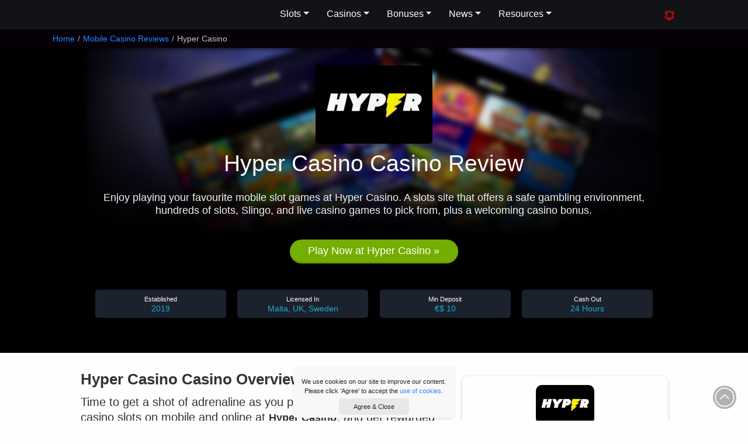

--- FILE ---
content_type: text/html; charset=UTF-8
request_url: https://www.luckymobileslots.com/casino-reviews/hyper-casino/
body_size: 16044
content:
<!DOCTYPE html><html
lang=en><head><meta
charset="utf-8"><meta
http-equiv="X-UA-Compatible" content="chrome=1"><meta
name="viewport" content="width=device-width, initial-scale=1.0, maximum-scale=2"><meta
name="author" content="Lucky Mobile Slots"><meta
name="p:domain_verify" content="2e95cd324c4088d33f1a16c13dd9cf33"><meta
name="google-site-verification" content="FF__oNHFdypKUFmFvCA2IcLXELMRq2LrMknjb7IgWlc"><meta
name="msvalidate.01" content="0FB7AD770F45D46F3C46B636D622E347"><meta
name="p:domain_verify" content="10c402a7295e252d1caca8d2ebc6b929"><title>Hyper Casino Mobile Casino Review 2025 - UK, NZ, IE, EU & more</title><meta
name="description" content="Hyper Casino online &amp; mobile gives you Slots, Slingo, Live Casino, min £€$10 deposit &amp; up to €£$100 in bonuses, find out more before you play in our review
"><link
rel=stylesheet href=https://www.luckymobileslots.com/wp-content/cache/minify/aa6c8.css media=all>
<!--[if lt IE 9]> <script src=http://html5shim.googlecode.com/svn/trunk/html5.js></script> <![endif]--><link
rel="shortcut icon" href=https://www.luckymobileslots.com/wp-content/themes/lms-catnip/images/favicon.ico><link
rel=apple-touch-icon-precomposed sizes=144x144 href=https://www.luckymobileslots.com/wp-content/themes/lms-catnip/images/apple-touch-icon-144-precomposed.png><link
rel=apple-touch-icon-precomposed sizes=114x114 href=https://www.luckymobileslots.com/wp-content/themes/lms-catnip/images/apple-touch-icon-114-precomposed.png><link
rel=apple-touch-icon-precomposed sizes=72x72 href=https://www.luckymobileslots.com/wp-content/themes/lms-catnip/images/apple-touch-icon-72-precomposed.png><link
rel=apple-touch-icon-precomposed sizes=57x57 href=https://www.luckymobileslots.com/wp-content/themes/lms-catnip/images/apple-touch-icon-57-precomposed.png><meta
name='robots' content='max-image-preview:large'><style id=classic-theme-styles-inline-css>/*! This file is auto-generated */
.wp-block-button__link{color:#fff;background-color:#32373c;border-radius:9999px;box-shadow:none;text-decoration:none;padding:calc(.667em + 2px) calc(1.333em + 2px);font-size:1.125em}.wp-block-file__button{background:#32373c;color:#fff;text-decoration:none}</style><style id=global-styles-inline-css>/*<![CDATA[*/body{--wp--preset--color--black: #000000;--wp--preset--color--cyan-bluish-gray: #abb8c3;--wp--preset--color--white: #ffffff;--wp--preset--color--pale-pink: #f78da7;--wp--preset--color--vivid-red: #cf2e2e;--wp--preset--color--luminous-vivid-orange: #ff6900;--wp--preset--color--luminous-vivid-amber: #fcb900;--wp--preset--color--light-green-cyan: #7bdcb5;--wp--preset--color--vivid-green-cyan: #00d084;--wp--preset--color--pale-cyan-blue: #8ed1fc;--wp--preset--color--vivid-cyan-blue: #0693e3;--wp--preset--color--vivid-purple: #9b51e0;--wp--preset--gradient--vivid-cyan-blue-to-vivid-purple: linear-gradient(135deg,rgba(6,147,227,1) 0%,rgb(155,81,224) 100%);--wp--preset--gradient--light-green-cyan-to-vivid-green-cyan: linear-gradient(135deg,rgb(122,220,180) 0%,rgb(0,208,130) 100%);--wp--preset--gradient--luminous-vivid-amber-to-luminous-vivid-orange: linear-gradient(135deg,rgba(252,185,0,1) 0%,rgba(255,105,0,1) 100%);--wp--preset--gradient--luminous-vivid-orange-to-vivid-red: linear-gradient(135deg,rgba(255,105,0,1) 0%,rgb(207,46,46) 100%);--wp--preset--gradient--very-light-gray-to-cyan-bluish-gray: linear-gradient(135deg,rgb(238,238,238) 0%,rgb(169,184,195) 100%);--wp--preset--gradient--cool-to-warm-spectrum: linear-gradient(135deg,rgb(74,234,220) 0%,rgb(151,120,209) 20%,rgb(207,42,186) 40%,rgb(238,44,130) 60%,rgb(251,105,98) 80%,rgb(254,248,76) 100%);--wp--preset--gradient--blush-light-purple: linear-gradient(135deg,rgb(255,206,236) 0%,rgb(152,150,240) 100%);--wp--preset--gradient--blush-bordeaux: linear-gradient(135deg,rgb(254,205,165) 0%,rgb(254,45,45) 50%,rgb(107,0,62) 100%);--wp--preset--gradient--luminous-dusk: linear-gradient(135deg,rgb(255,203,112) 0%,rgb(199,81,192) 50%,rgb(65,88,208) 100%);--wp--preset--gradient--pale-ocean: linear-gradient(135deg,rgb(255,245,203) 0%,rgb(182,227,212) 50%,rgb(51,167,181) 100%);--wp--preset--gradient--electric-grass: linear-gradient(135deg,rgb(202,248,128) 0%,rgb(113,206,126) 100%);--wp--preset--gradient--midnight: linear-gradient(135deg,rgb(2,3,129) 0%,rgb(40,116,252) 100%);--wp--preset--font-size--small: 13px;--wp--preset--font-size--medium: 20px;--wp--preset--font-size--large: 36px;--wp--preset--font-size--x-large: 42px;--wp--preset--spacing--20: 0.44rem;--wp--preset--spacing--30: 0.67rem;--wp--preset--spacing--40: 1rem;--wp--preset--spacing--50: 1.5rem;--wp--preset--spacing--60: 2.25rem;--wp--preset--spacing--70: 3.38rem;--wp--preset--spacing--80: 5.06rem;--wp--preset--shadow--natural: 6px 6px 9px rgba(0, 0, 0, 0.2);--wp--preset--shadow--deep: 12px 12px 50px rgba(0, 0, 0, 0.4);--wp--preset--shadow--sharp: 6px 6px 0px rgba(0, 0, 0, 0.2);--wp--preset--shadow--outlined: 6px 6px 0px -3px rgba(255, 255, 255, 1), 6px 6px rgba(0, 0, 0, 1);--wp--preset--shadow--crisp: 6px 6px 0px rgba(0, 0, 0, 1);}:where(.is-layout-flex){gap: 0.5em;}:where(.is-layout-grid){gap: 0.5em;}body .is-layout-flex{display: flex;}body .is-layout-flex{flex-wrap: wrap;align-items: center;}body .is-layout-flex > *{margin: 0;}body .is-layout-grid{display: grid;}body .is-layout-grid > *{margin: 0;}:where(.wp-block-columns.is-layout-flex){gap: 2em;}:where(.wp-block-columns.is-layout-grid){gap: 2em;}:where(.wp-block-post-template.is-layout-flex){gap: 1.25em;}:where(.wp-block-post-template.is-layout-grid){gap: 1.25em;}.has-black-color{color: var(--wp--preset--color--black) !important;}.has-cyan-bluish-gray-color{color: var(--wp--preset--color--cyan-bluish-gray) !important;}.has-white-color{color: var(--wp--preset--color--white) !important;}.has-pale-pink-color{color: var(--wp--preset--color--pale-pink) !important;}.has-vivid-red-color{color: var(--wp--preset--color--vivid-red) !important;}.has-luminous-vivid-orange-color{color: var(--wp--preset--color--luminous-vivid-orange) !important;}.has-luminous-vivid-amber-color{color: var(--wp--preset--color--luminous-vivid-amber) !important;}.has-light-green-cyan-color{color: var(--wp--preset--color--light-green-cyan) !important;}.has-vivid-green-cyan-color{color: var(--wp--preset--color--vivid-green-cyan) !important;}.has-pale-cyan-blue-color{color: var(--wp--preset--color--pale-cyan-blue) !important;}.has-vivid-cyan-blue-color{color: var(--wp--preset--color--vivid-cyan-blue) !important;}.has-vivid-purple-color{color: var(--wp--preset--color--vivid-purple) !important;}.has-black-background-color{background-color: var(--wp--preset--color--black) !important;}.has-cyan-bluish-gray-background-color{background-color: var(--wp--preset--color--cyan-bluish-gray) !important;}.has-white-background-color{background-color: var(--wp--preset--color--white) !important;}.has-pale-pink-background-color{background-color: var(--wp--preset--color--pale-pink) !important;}.has-vivid-red-background-color{background-color: var(--wp--preset--color--vivid-red) !important;}.has-luminous-vivid-orange-background-color{background-color: var(--wp--preset--color--luminous-vivid-orange) !important;}.has-luminous-vivid-amber-background-color{background-color: var(--wp--preset--color--luminous-vivid-amber) !important;}.has-light-green-cyan-background-color{background-color: var(--wp--preset--color--light-green-cyan) !important;}.has-vivid-green-cyan-background-color{background-color: var(--wp--preset--color--vivid-green-cyan) !important;}.has-pale-cyan-blue-background-color{background-color: var(--wp--preset--color--pale-cyan-blue) !important;}.has-vivid-cyan-blue-background-color{background-color: var(--wp--preset--color--vivid-cyan-blue) !important;}.has-vivid-purple-background-color{background-color: var(--wp--preset--color--vivid-purple) !important;}.has-black-border-color{border-color: var(--wp--preset--color--black) !important;}.has-cyan-bluish-gray-border-color{border-color: var(--wp--preset--color--cyan-bluish-gray) !important;}.has-white-border-color{border-color: var(--wp--preset--color--white) !important;}.has-pale-pink-border-color{border-color: var(--wp--preset--color--pale-pink) !important;}.has-vivid-red-border-color{border-color: var(--wp--preset--color--vivid-red) !important;}.has-luminous-vivid-orange-border-color{border-color: var(--wp--preset--color--luminous-vivid-orange) !important;}.has-luminous-vivid-amber-border-color{border-color: var(--wp--preset--color--luminous-vivid-amber) !important;}.has-light-green-cyan-border-color{border-color: var(--wp--preset--color--light-green-cyan) !important;}.has-vivid-green-cyan-border-color{border-color: var(--wp--preset--color--vivid-green-cyan) !important;}.has-pale-cyan-blue-border-color{border-color: var(--wp--preset--color--pale-cyan-blue) !important;}.has-vivid-cyan-blue-border-color{border-color: var(--wp--preset--color--vivid-cyan-blue) !important;}.has-vivid-purple-border-color{border-color: var(--wp--preset--color--vivid-purple) !important;}.has-vivid-cyan-blue-to-vivid-purple-gradient-background{background: var(--wp--preset--gradient--vivid-cyan-blue-to-vivid-purple) !important;}.has-light-green-cyan-to-vivid-green-cyan-gradient-background{background: var(--wp--preset--gradient--light-green-cyan-to-vivid-green-cyan) !important;}.has-luminous-vivid-amber-to-luminous-vivid-orange-gradient-background{background: var(--wp--preset--gradient--luminous-vivid-amber-to-luminous-vivid-orange) !important;}.has-luminous-vivid-orange-to-vivid-red-gradient-background{background: var(--wp--preset--gradient--luminous-vivid-orange-to-vivid-red) !important;}.has-very-light-gray-to-cyan-bluish-gray-gradient-background{background: var(--wp--preset--gradient--very-light-gray-to-cyan-bluish-gray) !important;}.has-cool-to-warm-spectrum-gradient-background{background: var(--wp--preset--gradient--cool-to-warm-spectrum) !important;}.has-blush-light-purple-gradient-background{background: var(--wp--preset--gradient--blush-light-purple) !important;}.has-blush-bordeaux-gradient-background{background: var(--wp--preset--gradient--blush-bordeaux) !important;}.has-luminous-dusk-gradient-background{background: var(--wp--preset--gradient--luminous-dusk) !important;}.has-pale-ocean-gradient-background{background: var(--wp--preset--gradient--pale-ocean) !important;}.has-electric-grass-gradient-background{background: var(--wp--preset--gradient--electric-grass) !important;}.has-midnight-gradient-background{background: var(--wp--preset--gradient--midnight) !important;}.has-small-font-size{font-size: var(--wp--preset--font-size--small) !important;}.has-medium-font-size{font-size: var(--wp--preset--font-size--medium) !important;}.has-large-font-size{font-size: var(--wp--preset--font-size--large) !important;}.has-x-large-font-size{font-size: var(--wp--preset--font-size--x-large) !important;}
.wp-block-navigation a:where(:not(.wp-element-button)){color: inherit;}
:where(.wp-block-post-template.is-layout-flex){gap: 1.25em;}:where(.wp-block-post-template.is-layout-grid){gap: 1.25em;}
:where(.wp-block-columns.is-layout-flex){gap: 2em;}:where(.wp-block-columns.is-layout-grid){gap: 2em;}
.wp-block-pullquote{font-size: 1.5em;line-height: 1.6;}/*]]>*/</style> <script defer src=https://www.luckymobileslots.com/wp-content/cache/minify/7246d.js></script> <script id=custom-script-js-extra>var myAjax = {"ajaxurl":"https:\/\/www.luckymobileslots.com\/wp-admin\/admin-ajax.php"};</script> <script defer src=https://www.luckymobileslots.com/wp-content/cache/minify/b1478.js></script> <link
rel=canonical href=https://www.luckymobileslots.com/casino-reviews/hyper-casino/ ><link
rel=shortlink href='https://www.luckymobileslots.com/?p=21530'><link
rel=icon href=https://www.luckymobileslots.com/wp-content/uploads/2024/06/lms-web-icon-110x110.png sizes=32x32><link
rel=icon href=https://www.luckymobileslots.com/wp-content/uploads/2024/06/lms-web-icon-220x220.png sizes=192x192><link
rel=apple-touch-icon href=https://www.luckymobileslots.com/wp-content/uploads/2024/06/lms-web-icon-220x220.png><meta
name="msapplication-TileImage" content="https://www.luckymobileslots.com/wp-content/uploads/2024/06/lms-web-icon.png"></head><body
id=top class="casino-reviews-template-default single single-casino-reviews postid-21530" data-cc=US><header><div
class=head-content>
<a
class=brand href=/ aria-label="LMS HOME">Lucky Mobile Slots</a><nav
aria-label=Main id=mainmenu><ul
class=menu>
<li
class=has-submenu>
<button
aria-expanded=false>Slots</button><ul
class=submenu>
<li><a
href=/game-reviews/ >Mobile Slots</a></li>
<li><a
href=/new-mobile-slots/ >New Mobile Slots</a></li>
<li><a
href=/upcoming-slots/ >Upcoming Slots</a></li>
<li><a
href=/slots-providers/ >Slots Providers</a></li>
<li><a
href=/progressive-jackpot-slots/ >Jackpot Slots</a></li>
<li><a
href=/megaways-slots-list/ >Megaways Slots</a></li>
<li><a
href=/grid-slots-list/ >Grid Slots</a></li>
<li><a
href=/classic-slots-list/ >Classic Slots</a></li>
<li><a
href=/high-volatility-slots/ >High Volatility Slots</a></li>
<li><a
href=/low-volatility-slots/ >Low Volatility Slots</a></li>
<li><a
href=/bonus-buy-slots-list/ >Bonus Buy Slots</a></li>
<li><a
href=/slot-themes/ >Slot Themes</a></li>
<li><a
href=/play-free-slots-online/ >Play Free Slots</a></li>
<li><a
href=/slot-videos/ >Watch Slots In Action</a></li></ul>
</li>
<li
class=has-submenu>
<button
aria-expanded=false>Casinos</button><ul
class=submenu>
<li><a
href=/casino-reviews/ >Mobile Casinos</a></li>
<li><a
href=/casinos/ >Best Casinos By Provider</a></li>
<li><a
href=/blog/best-paypal-casinos/ >PayPal Casinos</a></li>
<li><a
href=/best-jackpot-casinos/ >Best Jackpot Casinos</a></li></ul>
</li>
<li
class=has-submenu>
<button
aria-expanded=false>Bonuses</button><ul
class=submenu>
<li><a
href=/latest-mobile-casino-bonuses/ >Casino Bonuses</a></li>
<li><a
href=/no-deposit-mobile-casino-bonuses/ >No Deposit Bonuses</a></li>
<li><a
href=/free-spins-bonuses/ >Free Spins Bonuses</a></li>
<li><a
href=/christmas-casino-bonuses/ >Christmas Casino Bonuses</a></li></ul>
</li>
<li
class=has-submenu>
<button
aria-expanded=false>News</button><ul
class=submenu>
<li><a
href=/mobile-news/ >Mobile Casino News</a></li>
<li><a
href=/promotions/ >Casino Promotions</a></li>
<li><a
href=/big-wins/ >Big Slot Winners</a></li>
<li><a
href=/new-slots/ >New Slots News</a></li>
<li><a
href=/blog/ >Slot Tips & Insights</a></li></ul>
</li>
<li
class=has-submenu>
<button
aria-expanded=false>Resources</button><ul
class=submenu>
<li><a
href=/resources/ >Casino Resources</a></li>
<li><a
href=/faqs/ >Casino FAQs</a></li>
<li><a
href=/casino-bonus-calculator/ >Casino Bonus Calculator</a></li>
<li><a
href=/search/ >Slots Search</a></li>
<li><a
href=/about-lucky-mobile-slots/ >About The Team</a></li></ul>
</li></ul></nav><nav><ul
class="menu static">
<li
class=new-button><a
href aria-label="Whats New On Lucky Mobile Slots"><svg
xmlns=http://www.w3.org/2000/svg fill=none viewBox="0 0 24 24" stroke-width=2 stroke=currentColor>
<path
stroke-linecap=round stroke-linejoin=round d="M14.857 17.082a23.848 23.848 0 0 0 5.454-1.31A8.967 8.967 0 0 1 18 9.75V9A6 6 0 0 0 6 9v.75a8.967 8.967 0 0 1-2.312 6.022c1.733.64 3.56 1.085 5.455 1.31m5.714 0a24.255 24.255 0 0 1-5.714 0m5.714 0a3 3 0 1 1-5.714 0M3.124 7.5A8.969 8.969 0 0 1 5.292 3m13.416 0a8.969 8.969 0 0 1 2.168 4.5"/>
</svg></a></li>
<li
class=search-button><a
href=# aria-label="Search LMS">Search</a></li>
<li
class=burger><svg
xmlns=http://www.w3.org/2000/svg fill=none viewBox="0 0 24 24" stroke-width=1.5><path
stroke-linecap=round stroke-linejoin=round d="M3.75 6.75h16.5M3.75 12h16.5m-16.5 5.25h16.5"/></svg></li></ul></nav></div><div
id=search-area><form
id=searcher class=sform action=/ method=get><div
class=input-append>
<input
type=text name=s class="s search-query" placeholder="Search Lucky Mobile Slots...">
<button
type=submit class=sbtn>Search</button></div><div
id=search-txt>Narrow down your search for top slots with our <a
href=/search/ >Advanced Slot Search</a></div></form></div></header><div
id=breadcrumb><div
class=container><ul
class=breadcrumb itemscope itemtype=http://schema.org/BreadcrumbList><li
itemprop=itemListElement itemscope itemtype=http://schema.org/ListItem><a
itemprop=item href=https://www.luckymobileslots.com/ class=trail-home><span
itemprop=name>Home</span><meta
itemprop="position" content="1"></a><span
class=divider>/</span></li><li
itemprop=itemListElement itemscope itemtype=http://schema.org/ListItem><a
itemprop=item href=https://www.luckymobileslots.com/casino-reviews/ ><span
itemprop=name>Mobile Casino Reviews</span><meta
itemprop='position' content='2'></a><span
class=divider>/</span></li><li
itemprop=itemListElement itemscope itemtype=https://schema.org/ListItem class=active><span
itemprop=name>Hyper Casino</span><meta
itemprop='position' content='3'></li></ul></div></div><section
id=hero-section><div
class=jumbo-bg><div
id=gradient></div><img
src=/wp-content/uploads/2023/05/hyper-casino-background-new.jpg alt="Hyper Casino" width=980 height=320></div><div
id=hero-box><div
id=box-left><div
id=slot-logo>
<img
src=https://www.luckymobileslots.com/wp-content/uploads/2020/11/hyper-casino-logo-200x134.jpg alt="Hyper Casino Logo" width=200 height=134><div
id=eighteen>18+</div></div><h1>Hyper Casino Casino Review</h1><div
id=box-desc><p>Enjoy playing your favourite mobile slot games at Hyper Casino. A slots site that offers a safe gambling environment, hundreds of slots, Slingo, and live casino games to pick from, plus a welcoming casino bonus.</p></div><div
class="ratings tiny"><div
class=rating-stars>4</div></div><div
class=slot-buttons>
<a
class="play-for-real clicky" data-btid=cr1 href=/visit/hyper-casino/ target=_blank rel="nofollow noopener" title="Start Playing at Hyper Casino">Play Now at Hyper Casino &raquo;</a></div><div
id=slotdata><div
class=iitem><div
class=iname>Established</div><div
class=idata>2019</div></div><div
class=iitem><div
class=iname>Licensed In</div><div
class=idata>Malta, UK, Sweden</div></div><div
class=iitem><div
class=iname>Min Deposit</div><div
class=idata>€$ 10</div></div><div
class=iitem><div
class=iname>Cash Out</div><div
class=idata>24 Hours</div></div></div></div></div></section><section
id=content><div
class=secarea><div
class=overview><article><h2>Hyper Casino Casino Overview</h2><p
id=toptitle>Time to get a shot of adrenaline as you play on some of the best casino slots on mobile and online at <strong>Hyper Casino</strong>, and get rewarded for every deposit you spend with a real cashback offer.</p><p>The first thing that caught our eye when we opened up <em>Hyper Casino on mobile</em> is that it looks really good. With those classic yellow, red, and black and big, bold images of the games, you know instantly you are here to play at a casino with a lot of energy and plenty to offer.</p><p>The second thing you&#8217;ll notice is that they focus on giving you a safe environment with fast payouts, instant customer service, and a wide array of deposit methods and currencies.</p><p>English is still the primary language, but they have the site available to play in Finnish, German, Norwegian, and Swedish.</p><blockquote><p>With a Malta, UK, and Swedish Gaming license, they cover all bases to ensure that Hyper Casino can never manipulate their slots and games and that your money is safe.</p></blockquote><p>You can make your deposit and get a first deposit bonus of up to £€$100, knowing that you are playing in one of the <strong>safest casinos online</strong>.</p><h3>Hyper Casino is all about energy and excitement</h3><p>Having launched in 2019, they have been around for less time than other big hitters. Big brand names like <a
title="Mr Green Casino Review" href=/casino-reviews/mr-green/ >Mr Green casino</a> or <a
title="Leo Vegas Casino Review" href=/casino-reviews/leo-vegas/ >Leo Vegas casino</a>, so whilst their selection of casino games isn&#8217;t the biggest, they focus on doing everything the best.</p><p>They don&#8217;t have a thousand game providers like <a
title="Videoslots Casino Review" href=/casino-reviews/videoslots/ >Videoslots casino</a> does. Still, they have over 20 of them from the big names: Microgaming, IGT, Novomatic, NetEnt, Play&#8217;n GO, WMS, and Scientific Games. They want quality over quantity.</p><blockquote><p>They don&#8217;t have an extensive loyalty program, but they still give players what they want. With offers directly emailed to you every Friday as part of their Hyper Fridays promotion.</p></blockquote><p>These could be anything from deposit bonuses, to extra spins and cash back as a way to help you get a little extra from your gambling experience at Hyper Casino.</p><div
class=blist-content><div
class=bc-title><a
href=/visit/hyper-casino/ target=_blank rel="nofollow noopener">Get 20 No Deposit Free Spins + 100% up to €100 1st Deposit Bonus</a></div><div
class=bc-content><div
class=bcimg><img
decoding=async class=lazy src=/wp-content/uploads/2019/02/pixel.jpg data-src=https://www.luckymobileslots.com/wp-content/uploads/2020/11/hyper-casino-logo-160x107.jpg data-srcset="https://www.luckymobileslots.com/wp-content/uploads/2020/11/hyper-casino-logo-160x107.jpg 160w, https://www.luckymobileslots.com/wp-content/uploads/2020/11/hyper-casino-logo-320x214.jpg 320w, https://www.luckymobileslots.com/wp-content/uploads/2020/11/hyper-casino-logo-135x90.jpg 135w, https://www.luckymobileslots.com/wp-content/uploads/2020/11/hyper-casino-logo-200x134.jpg 200w, https://www.luckymobileslots.com/wp-content/uploads/2020/11/hyper-casino-logo-300x200.jpg 300w, https://www.luckymobileslots.com/wp-content/uploads/2020/11/hyper-casino-logo.jpg 361w" sizes="(max-width:160px) 100vw, 160px" alt="Hyper Casino Logo" width=160 height=107></div><div
class=promo-text>Enjoy playing your favourite mobile slot games at Hyper Casino. A slots site that offers a safe gambling environment, hundreds of slots, Slingo, and live casino games to pick from, plus a welcoming casino bonus.</div><p><a
class="list-link clicky" data-btid=sr2 href=/visit/hyper-casino/ target=_blank rel="nofollow noopener">Play Now at Hyper Casino &raquo;</a><a
class="list-rlink clicky" data-btid=sr2 href=https://www.luckymobileslots.com/casino-reviews/hyper-casino/ >Hyper Casino Review</a></p><div
class=bctacs>18+ Please Gamble Responsibly. Wagering Requirements - <a
class=terms href=/visit/hyper-casino-terms/ title="Casino Bonus Terms & Conditions" target=_blank rel="nofollow noopener">T&Cs Apply</a></div></div></div><h3>Hyper Casino covers the basics</h3><p>Once you&#8217;ve verified your account, any withdrawal you make at Hyper online casino will take 24 hours or less to be released back to your account. Yes, some out there are faster (such as <a
title="Casino Friday Review" href=/casino-reviews/casino-friday/ >Casino Friday</a> for example), but Hyper provides you with an all-round experience that will have you coming back to check out what else they&#8217;ve been up to throughout 2022.</p><p>They offer frequent bonuses and slot tournaments, so even though they only have a small selection of <a
title="Jackpot Slot Games" href=/progressive-jackpot-slots/ >jackpot slots online</a>, that doesn&#8217;t stop them from giving you as much value for money.</p><p>Hyper is a legitimate casino with a great selection of games, fast cashouts, friendly service, and great offers. What&#8217;s not to like?</p><div
class=overview><h2>Hyper Casino Details</h2><table
class="table table-striped"><tbody><tr><td>Casino url</td><td
class=value><a
href=/visit/hyper-casino/ title="Play at Hyper Casino" target=_blank rel=nofollow>www.hypercasino.com - click to play</a></td></tr><tr><td>Casino established</td><td
class=value>2019</td></tr><tr><td>Licensed in</td><td
class=value>Malta, UK, Sweden</td></tr><tr><td>Casino type</td><td
class=value>No Download</td></tr><tr><td>US friendly</td><td
class=value>No</td></tr><tr><td>Software providers</td><td
class=value>All41Studios, Amatic, Amaya, Bally Technologies, Barcrest, Big Time Gaming, Blueprint Gaming, Crazy Tooth Studios, Elk Studios, Eyecon, Foxium, Gameburger Studios, Golden Rock Studios, Hacksaw Gaming, High5, IGT, Inspired Gaming, Iron Dog, Just For The Win, Light &amp; Wonder, Lucksome, Max Win Gaming, Merkur, Microgaming, Neon Valley Studios, NetEnt, NextGen, No Limit City, Novomatic, NYX Interactive, Peter &amp; Sons, Play'n GO, Pragmatic Play, Red Tiger, Red7, Redline, Reel Kingdom, ReelPlay, Relax Gaming, RT Gaming, SG Interactive, Shuffle Master, SpinPlay Games, Stormcraft, Thunderkick, Triple Edge Studio, WMS,</td></tr><tr><td>Languages supported</td><td
class=value>English</td></tr><tr><td>Currencies supported</td><td
class=value>EUR, GBP, IHR, CHF, CAD, ZAR, SEK, NOK, NZD</td></tr><tr><td>Payment options</td><td
class=value><p>E-Pro, GiroPay, Interac, Mastercard, Neteller, Paysafecard, Skrill, Trustly, TSI, Visa, Wire Transfer, Zimple</p></td></tr><tr><td>Cashout Time</td><td
class=value>24 Hours</td></tr></tbody></table></div><div
class=pros-cons><div
class=prosr><h4>Pros</h4><ul>
<li>Exclusive no deposit bonus</li>
<li>Over 1000 slots &amp; games</li>
<li>Low £€$10 min deposit</li>
<li>Fast withdrawals</li>
<li>No max cashout</li>
<li>24/7 customer support</li>
<li>Accepts players from UK, CA, NZ, EU, IE &amp; more</li></ul></div><div
class=consr><h4>Cons</h4><ul>
<li>Small number of game providers</li>
<li>Above average 45x wagering on bonus</li>
<li>Lack of regular promotions</li></ul></div></div></article></div><div
class=section-nav><div
class=sticky-section><div
class=sticky-bonus><div
class=sticky-content>
<a
class=sticky-img-link href=/visit/hyper-casino/ target=_blank rel="nofollow noopener">
<img
class=lazy src=https://www.luckymobileslots.com/wp-content/uploads/2020/11/hyper-casino-logo-200x134.jpg data-src=https://www.luckymobileslots.com/wp-content/uploads/2020/11/hyper-casino-logo-200x134.jpg alt="Hyper Casino Casino Logo" width=110 height=74>
</a><div
class=sticky-sub>Casino Bonus</div><h3>Get 20 No Deposit Free Spins + 100% up to €100 1st Deposit Bonus</h3>
<a
href=/visit/hyper-casino/ class=sticky-btn target=_blank rel="nofollow noopener">Claim My Bonus &raquo;</a></div><div
class=sticky-bottom><div
class=casino-terms><a
class=tacs href=/visit/hyper-casino-terms/ aria-label="Casino Bonus T&Cs" target=_blank rel="nofollow noopener norefferer">Full T&Cs Apply -</a> #Ad. 18+ New Customers Only. Min Deposit, Full T&Cs Apply, & Bonus Wagering Requirements Apply. Please Gamble Responsibly. www.begambleaware.org</div><div
class=show-more-terms>Show More</div></div></div></div></div></div></div></section><section
id=slot-images><div
class=secarea><div
class=screenshots><p><div
id=gallery-1 class='landscape flexslider gallery galleryid-21530'><ul
class=slides><li
class=slider-item><img
loading=lazy class=lazy src=/wp-content/uploads/2019/02/pixel.jpg data-src=https://www.luckymobileslots.com/wp-content/uploads/2023/05/hyper-casino-bonus-new.jpg data-srcset="https://www.luckymobileslots.com/wp-content/uploads/2023/05/hyper-casino-bonus-new.jpg 320w, https://www.luckymobileslots.com/wp-content/uploads/2023/05/hyper-casino-bonus-new-135x90.jpg 135w, https://www.luckymobileslots.com/wp-content/uploads/2023/05/hyper-casino-bonus-new-160x107.jpg 160w, https://www.luckymobileslots.com/wp-content/uploads/2023/05/hyper-casino-bonus-new-200x134.jpg 200w, https://www.luckymobileslots.com/wp-content/uploads/2023/05/hyper-casino-bonus-new-300x200.jpg 300w" sizes="(max-width:320px) 100vw, 320px" alt="Hyper Casino Bonus New" width=320 height=213></li><li
class=slider-item><img
loading=lazy class=lazy src=/wp-content/uploads/2019/02/pixel.jpg data-src=https://www.luckymobileslots.com/wp-content/uploads/2023/05/hyper-casino-slots-new.jpg data-srcset="https://www.luckymobileslots.com/wp-content/uploads/2023/05/hyper-casino-slots-new.jpg 320w, https://www.luckymobileslots.com/wp-content/uploads/2023/05/hyper-casino-slots-new-135x90.jpg 135w, https://www.luckymobileslots.com/wp-content/uploads/2023/05/hyper-casino-slots-new-160x107.jpg 160w, https://www.luckymobileslots.com/wp-content/uploads/2023/05/hyper-casino-slots-new-200x134.jpg 200w, https://www.luckymobileslots.com/wp-content/uploads/2023/05/hyper-casino-slots-new-300x200.jpg 300w" sizes="(max-width:320px) 100vw, 320px" alt="Hyper Casino Slot Games & Search" width=320 height=213></li><li
class=slider-item><img
loading=lazy class=lazy src=/wp-content/uploads/2019/02/pixel.jpg data-src=https://www.luckymobileslots.com/wp-content/uploads/2023/05/hyper-casino-slingo-games-new.jpg data-srcset="https://www.luckymobileslots.com/wp-content/uploads/2023/05/hyper-casino-slingo-games-new.jpg 320w, https://www.luckymobileslots.com/wp-content/uploads/2023/05/hyper-casino-slingo-games-new-135x90.jpg 135w, https://www.luckymobileslots.com/wp-content/uploads/2023/05/hyper-casino-slingo-games-new-160x107.jpg 160w, https://www.luckymobileslots.com/wp-content/uploads/2023/05/hyper-casino-slingo-games-new-200x134.jpg 200w, https://www.luckymobileslots.com/wp-content/uploads/2023/05/hyper-casino-slingo-games-new-300x200.jpg 300w" sizes="(max-width:320px) 100vw, 320px" alt="Hyper Casino Slingo Games Selection" width=320 height=213></li></ul></div></p></div></div></section><section
id=content><div
class=secarea><div
class=overview><article><h2 class="content-title">Hyper Casino Slots, Games &amp; Software</h2><p>Hyper casino slots list is ever-growing, but they&#8217;ve certainly started with the big names in the industry.</p><p>From the most <a
title="IGT Slot Games" href=/mobile-slots-by-igt/ >popular IGT slot games</a> (ie. the <a
title="Cleopatra Slot Game" href=/game-reviews/cleopatra/ >Cleopatra slot</a>) to the big Microgaming machines including the Mega Moolah Jackpots, to Novomatic, Big Time Gaming, NetEnt, WMS, Bally, Play&#8217;n GO and more.</p><p>It focuses on the big names, so you may find that you miss some of the smaller software such as Yggdrasil Gaming, Rabcat, or Wazdan, but thankfully there are still plenty of little gems to be found, thanks to the addition of Thunderkick, High5 Games, Red7 and <a
title="Elk Studios Slots" href=/elk-studios-mobile-slots/ >Elk studio slots</a>.</p><p>They are missing the IGT jackpot games, but they have the Mega Moolah and NetEnt jackpots for anyone wanting to chase millions in cash.</p><p>You can play any of their games 24/7 a day, including all their live casino table games via Evolution Gaming and <a
href=/mobile-news/what-is-slingo-is-it-as-good-as-slots-or-bingo/ >Slingo games</a>.You can even enter the Mega Millions lottery from your account if you want to.</p><p>A good collection that will keep you entertained for hours thanks to a wide variety of video slots and classic fruities.</p><p>They guarantee fair gameplay, and under no circumstances can the outcomes of any of their games be manipulated.</p><h2 class="content-title">Security &amp; Payments</h2><p>Their tag line is that of a "Trustworthy Casino That’s Full of Energy" and part of that promise is ensuring that they provide gamblers with an exciting but safe place to play games online. They are a fully license and fully regulated casino by the <a
title="UKGC Website" href=http://www.gamblingcommission.gov.uk/home.aspx target=_blank rel="nofollow noopener">British Gambling Commission</a>, the <a
title="MGA Website" href=https://www.mga.org.mt/ target=_blank rel="nofollow noopener">Malta Gaming Authority</a> and the <a
title="SGA Website" href=https://www.spelinspektionen.se/en/ target=_blank rel="nofollow noopener">Swedish Gambling Authority</a>.</p><blockquote><p>Hyper casino's minimum deposit is a low £€$10, and you can use Visa, Mastercard, Zimpler, Trustly, Skrill, Neteller, Klarna, Giropay, Paysafecard, Bank Transfer, E-Pro, PayPal, Interac or TSI Payment.</p></blockquote><p>Financial transactions and data transfers are made securely by using encryption processes and will never be passed on to any third party.</p><p>If you are lucky enough to win, there's no max cashout amounts and you'll get your winnings back via the way you made a deposit in 24 hours or less.</p><h2 class="content-title">Customer Support</h2><p>Hyper Casino's customer support opening hours are 8 am to 1 am within 24 hours, 355 days a year. So not quite covering the whole day, but close enough that we don't mind.</p><p>This is especially true when you contact the Hyper Casino live chat, and you'll find a friendly and happy staff ready to help. They also have email and a callback feature which is a nice touch, especially if you need to talk to someone urgently.</p><p>Hyper Casino email is <a href="/cdn-cgi/l/email-protection" class="__cf_email__" data-cfemail="8af9fffafae5f8fecae2f3faeff8e9ebf9e3e4e5a4e9e5e7">[email&#160;protected]</a>, and you can start a live chat conversation straight from within the casino browser, meaning you can still have any games or applications open.</p><h2 class="content-title">Hyper Casino Mobile Casino Bonuses</h2><p>The <strong><a
href=/promotions/hyper-casino-bonus-package/ >Hyper casino bonus</a></strong> is welcoming for all player from all over the world, with a good focus as a UK casino as well as New Zealand, Sweden, Norway, Finland, Ireland, South Africa and India.</p><p>But that&#8217;s not to say that there&#8217;s not a bonus here for you if you come outside these countries. You will be able to play in US Dollars, GBP, Canadian Dollar, Rupees, Rand SEK, NOK and (of course) Euros.</p><ul>
<li><strong>1st Deposit:</strong> 100% up to €£$100</li></ul><p>Where it goes a little different is (of course) when you get to the different currencies:</p><ul>
<li><em>Norway:</em> 1st deposit 100% up to 1000 NOK.</li>
<li><em>Indian Casino bonus:</em> 1st deposit 100% up to 10 000 INR.</li>
<li><em>South Africa:</em> 1st deposit 100% up to 1000 ZAR.</li>
<li><em>Swedish casino bonus</em>: 1st deposit 100% up to 1000 SEK</li>
<li><em>Swiss:</em> 1st deposit 100% up to 100 CHF.</li></ul><p>The wagering requirement is 45x the bonus money, which is a little high, so might be worth using <a
href=/casino-bonus-calculator/ >our bonus wagering calculator</a> before you make a final decision on your deposit.</p><h3>Frequent bonuses and tournaments</h3><p>When you sign up for an account at Hyper Casino you not only get access to their welcoming first deposit bonus, including our exclusive 20 free spins on sign up on the Hot Fruits 27 slot, but if you&#8217;ve opted in you&#8217;ll get access to weekly bonuses and offers.</p><p>These offers include free spins, reload bonuses and cash back as part of their Hyper Fridays promotion.</p><p>Better yet, they don&#8217;t stop there. They often run <a
title="Mobile Slot Tournaments" href=/mobile-slot-tournaments/ >slot tournaments online</a>, as well as promotions, bonuses and <a
title="Free Spin Bonuses" href=/free-spins-bonuses/ >free spins casino offers</a>.</p><div
class=terms>#AD New players only, 20 free spins on registration for Hot Fruits 27 (Amatic). Min deposit £10, wagering 45x, max bet £5 with bonus funds, 100% up to £100 bonus on 1st deposit. No max cash out on deposit offers. Welcome bonus excluded for players depositing with Skrill or Neteller. 18+. begambleaware.org. <a
href=/visit/hyper-casino-terms/ target=_blank rel="nofollow noopener">Full T&amp;Cs Apply</a></div><h2 class="content-title">Hyper Casino Review Conclusion</h2><p>Reading our <strong>Hyper Casino review</strong>, you've hopefully got the idea that it's a decent gambling site with plenty to offer. Mostly it does everything right.</p><p>You can cash out in 24 hours or less. They put a high premium on safety and security, have an easy-to-use website, and have friendly customer service.</p><p>It's not perfect - we would have liked to see a few more slot machines, or at least a better filter to find the games we like and maybe a loyalty program to keep things interesting.</p><p>They have plenty of tournaments and weekly bonuses to keep things interesting as you play some of the <a
title="Casino Slot Games" href=/game-reviews/ >best casino slots online</a>.</p><p>Overall, Hyper Casino has the right energy, full of lively spins and entertaining bonuses and offers that will have you coming back for more no matter where you're playing.</p><div
id=verdict><div
class=vbleft><div
id=slot-logo>
<img
src=https://www.luckymobileslots.com/wp-content/uploads/2020/11/hyper-casino-logo-200x134.jpg alt="Hyper Casino Logo" width=200 height=134><div
id=eighteen>18+</div></div></div><div
class=vbright><div
class=srating><div
class=ratinglabel>Expert Rating: <span>4 / 5</span></div><div
class=ratingtxt>A highly recommended casino that provides a fantastic gaming experience with minor areas for improvement</div><div
class=reviewby>Review by <a
href=/about-lucky-mobile-slots/#marit>Märit</a></div>
<a
class=play-for-real href=/visit/hyper-casino/ target=_blank rel="nofollow noopener">Play Slots at Hyper Casino</a></div></div></div></article><div
class=bsocial><h3 class="share-title">Like what you've read? Let the cat out of the bag & share with the world.</h3><ul
class=bshare>
<li
class=btweet><a
href="https://twitter.com/home?status=Hyper+Casino+https%3A%2F%2Fwww.luckymobileslots.com%2Fcasino-reviews%2Fhyper-casino%2F+@LuckysSlots" title="Tweet it Feline Friend!" target=_blank rel="nofollow noopener norefferer">Twitter</a></li>
<li
class=blike><a
href="https://www.facebook.com/sharer/sharer.php?u=https%3A%2F%2Fwww.luckymobileslots.com%2Fcasino-reviews%2Fhyper-casino%2F&title=Hyper+Casino" title="Share The Wealth" target=_blank rel="nofollow noopener norefferer">Facebook</a></li>
<li
class=byoutube><a
href=https://www.youtube.com/@Luckymobileslots title="LMS Slot Videos" target=_blank rel="nofollow noopener norefferer">YouTube</a></li></ul></div></div><div
class=section-nav><div
class=sticky-section><div
class=sticky-bonus><div
class=sticky-content>
<a
class=sticky-img-link href=/visit/hyper-casino/ target=_blank rel="nofollow noopener">
<img
class=lazy src=https://www.luckymobileslots.com/wp-content/uploads/2020/11/hyper-casino-logo-200x134.jpg data-src=https://www.luckymobileslots.com/wp-content/uploads/2020/11/hyper-casino-logo-200x134.jpg alt="Hyper Casino Casino Logo" width=110 height=74>
</a><div
class=sticky-sub>Casino Bonus</div><h3>Get 20 No Deposit Free Spins + 100% up to €100 1st Deposit Bonus</h3>
<a
href=/visit/hyper-casino/ class=sticky-btn target=_blank rel="nofollow noopener">Claim My Bonus</a></div><div
class=sticky-bottom><div
class=casino-terms><a
class=tacs href=/visit/hyper-casino-terms/ aria-label="Casino Bonus T&Cs" target=_blank rel="nofollow noopener norefferer">Full T&Cs Apply -</a> #Ad. 18+ New Customers Only. Min Deposit, Full T&Cs Apply, & Bonus Wagering Requirements Apply. Please Gamble Responsibly. www.begambleaware.org</div><div
class=show-more-terms>Show More</div></div></div></div></div></div></div></section><section
class="quick-social-link middle"><div
class=secarea><p><strong>Follow us on:</strong> <a
href=https://twitter.com/luckysslots target=_blank rel="nofollow noopener">X</a> | <a
href=https://www.facebook.com/LuckyMobileSlots target=_blank rel="nofollow noopener">Facebook</a> | <a
href=https://www.youtube.com/@Luckymobileslots target=_blank rel="nofollow noopener">YouTube</a> and stay up to date with the latest slots, promotions & new casinos.</p></div></section><section
class="slotties noslide"><div
class=secarea><h2>Play Slots at Hyper Casino Casino</h2><div
class=gamecard-container><div
class=gamecard><div
class=gamecard-img>
<a
class href=https://www.luckymobileslots.com/game-reviews/thunderstruck-ii/ >
<img
class=lazy src=/wp-content/uploads/2019/02/pixel.jpg data-src=https://www.luckymobileslots.com/wp-content/uploads/2013/11/thunderstruck_ii_logo-200x134.jpg alt="Thunderstruck II Mobile Slot Logo" width=222 height=149><div
class=gameprovider>Microgaming</div><div
class=release-date>121,500</div>
</a></div><div
class=gamecard-details><div
class=gametitle><a
href=https://www.luckymobileslots.com/game-reviews/thunderstruck-ii/ >Thunderstruck 2</a></div><div
class="ratings tiny"><div
class=rating-stars>5</div></div></div></div><div
class=gamecard><div
class=gamecard-img>
<a
class href=https://www.luckymobileslots.com/game-reviews/atlantean-treasures/ >
<img
class=lazy src=/wp-content/uploads/2019/02/pixel.jpg data-src=https://www.luckymobileslots.com/wp-content/uploads/2020/03/atlantean-treasures-slot-logo-200x134.jpg alt="Atlantean Treasures Mobile Slot Logo" width=222 height=149><div
class=gameprovider>Microgaming</div><div
class=release-date></div>
</a></div><div
class=gamecard-details><div
class=gametitle><a
href=https://www.luckymobileslots.com/game-reviews/atlantean-treasures/ >Mega Moolah Atlantean Treasures</a></div><div
class="ratings tiny"><div
class=rating-stars>4</div></div></div></div><div
class=gamecard><div
class=gamecard-img>
<a
class href=https://www.luckymobileslots.com/game-reviews/wild-blood-2/ >
<img
class=lazy src=/wp-content/uploads/2019/02/pixel.jpg data-src=https://www.luckymobileslots.com/wp-content/uploads/2020/01/wild-blood-2-slot-logo-200x134.jpg alt="Wild Blood 2 Mobile Slot Logo" width=222 height=149><div
class=gameprovider>Play'n GO</div><div
class=release-date>500,000</div>
</a></div><div
class=gamecard-details><div
class=gametitle><a
href=https://www.luckymobileslots.com/game-reviews/wild-blood-2/ >Wild Blood 2</a></div><div
class="ratings tiny"><div
class=rating-stars>3</div></div></div></div><div
class=gamecard><div
class=gamecard-img>
<a
class href=https://www.luckymobileslots.com/game-reviews/fire-joker/ >
<img
class=lazy src=/wp-content/uploads/2019/02/pixel.jpg data-src=https://www.luckymobileslots.com/wp-content/uploads/2016/06/fire_joker_logo-200x134.jpg alt="Fire Joker Mobile Slot Logo" width=222 height=149><div
class=gameprovider>Play'n GO</div><div
class=release-date>80,000</div>
</a></div><div
class=gamecard-details><div
class=gametitle><a
href=https://www.luckymobileslots.com/game-reviews/fire-joker/ >Fire Joker</a></div><div
class="ratings tiny"><div
class=rating-stars>4</div></div></div></div><div
class=gamecard><div
class=gamecard-img>
<a
class href=https://www.luckymobileslots.com/game-reviews/jungle-spirit-megaways/ >
<img
class=lazy src=/wp-content/uploads/2019/02/pixel.jpg data-src=https://www.luckymobileslots.com/wp-content/uploads/2024/05/jungle-spirit-megaways-slot-logo-200x134.jpg alt="Jungle Spirit Megaways Slot Logo" width=222 height=149><div
class=gameprovider>NetEnt</div><div
class=release-date>6,547x your bet</div>
</a></div><div
class=gamecard-details><div
class=gametitle><a
href=https://www.luckymobileslots.com/game-reviews/jungle-spirit-megaways/ >Jungle Spirit Megaways</a></div><div
class="ratings tiny"><div
class=rating-stars>4</div></div></div></div><div
class=gamecard><div
class=gamecard-img>
<a
class href=https://www.luckymobileslots.com/game-reviews/immortal-romance-2/ >
<img
class=lazy src=/wp-content/uploads/2019/02/pixel.jpg data-src=https://www.luckymobileslots.com/wp-content/uploads/2024/05/immortal-romance-2-slot-logo-200x134.jpg alt="Games Global Immortal Romance 2 Slot Logo" width=222 height=149><div
class=gameprovider>Stormcraft</div><div
class=release-date>15,000x Bet</div>
</a></div><div
class=gamecard-details><div
class=gametitle><a
href=https://www.luckymobileslots.com/game-reviews/immortal-romance-2/ >Immortal Romance 2</a></div><div
class="ratings tiny"><div
class=rating-stars>5</div></div></div></div></div>
<a
href=/new-mobile-slots/ class=more-link-btn>New Mobile Slots</a></div></section><section
class=casino-sites><div
class=secarea><h2>Alternative Online Casinos to Play Slots</h2><div
class=casino-container><div
class=casino-card><div
class=casino-img>
<a
href=/visit/casumo/ target=_blank rel="nofollow noopener noreferrer">
<img
class=lazy src=/wp-content/uploads/2019/02/pixel.jpg data-src=https://www.luckymobileslots.com/wp-content/uploads/2024/06/new-casumo-logo-24-200x134.jpg data-srcset="https://www.luckymobileslots.com/wp-content/uploads/2024/06/new-casumo-logo-24-200x134.jpg 200w, https://www.luckymobileslots.com/wp-content/uploads/2024/06/new-casumo-logo-24-320x214.jpg 320w, https://www.luckymobileslots.com/wp-content/uploads/2024/06/new-casumo-logo-24-135x90.jpg 135w, https://www.luckymobileslots.com/wp-content/uploads/2024/06/new-casumo-logo-24-160x107.jpg 160w, https://www.luckymobileslots.com/wp-content/uploads/2024/06/new-casumo-logo-24-300x200.jpg 300w, https://www.luckymobileslots.com/wp-content/uploads/2024/06/new-casumo-logo-24.jpg 400w" sizes="(max-width:200px) 100vw, 200px" alt="Casumo Casino Logo" width=110 height=74>	 </a></div><div
class=casino-content><div
class=casino-title>Casumo</div><div
class=casino-bonus>Get 100% Bonus Up To €300 + 20 Free Spins On Book of Dead</div><div
class=casino-link-btn><a
href=/visit/casumo/ target=_blank rel="nofollow noopener noreferrer">Claim My Bonus &raquo;</a></div><div
class=casino-review-btn><a
href=https://www.luckymobileslots.com/casino-reviews/casumo/ >Casumo Review</a></div></div><div
class=casino-terms><a
class=tacs href=/visit/casumo-terms/ aria-label="Casino Bonus T&Cs" target=_blank rel="nofollow noopener norefferer">Full T&Cs Apply -</a> #Ad. 18+ New Customers Only. Min Deposit, Full T&Cs Apply, & Bonus Wagering Requirements Apply. Please Gamble Responsibly. www.begambleaware.org</div><div
class=show-more-terms>Show More</div></div><div
class=casino-card><div
class=casino-img>
<a
href=/visit/leo-vegas/ target=_blank rel="nofollow noopener noreferrer">
<img
class=lazy src=/wp-content/uploads/2019/02/pixel.jpg data-src=https://www.luckymobileslots.com/wp-content/uploads/2013/05/leo_vegas_logo-200x134.jpg data-srcset="https://www.luckymobileslots.com/wp-content/uploads/2013/05/leo_vegas_logo-200x134.jpg 200w, https://www.luckymobileslots.com/wp-content/uploads/2013/05/leo_vegas_logo-320x213.jpg 320w, https://www.luckymobileslots.com/wp-content/uploads/2013/05/leo_vegas_logo-135x90.jpg 135w, https://www.luckymobileslots.com/wp-content/uploads/2013/05/leo_vegas_logo-160x107.jpg 160w, https://www.luckymobileslots.com/wp-content/uploads/2013/05/leo_vegas_logo-300x200.jpg 300w, https://www.luckymobileslots.com/wp-content/uploads/2013/05/leo_vegas_logo.jpg 400w" sizes="(max-width:200px) 100vw, 200px" alt="Leo Vegas Logo" width=110 height=74>	 </a></div><div
class=casino-content><div
class=casino-title>Leo Vegas</div><div
class=casino-bonus>Get 20 Free Spins No Deposit & 200% Welcome Bonus</div><div
class=casino-link-btn><a
href=/visit/leo-vegas/ target=_blank rel="nofollow noopener noreferrer">Claim My Bonus &raquo;</a></div><div
class=casino-review-btn><a
href=https://www.luckymobileslots.com/casino-reviews/leo-vegas/ >Leo Vegas Review</a></div></div><div
class=casino-terms><a
class=tacs href=/visit/leo-vegas-terms/ aria-label="Casino Bonus T&Cs" target=_blank rel="nofollow noopener norefferer">Full T&Cs Apply -</a> #Ad. 18+ New Customers Only. Min Deposit, Full T&Cs Apply, & Bonus Wagering Requirements Apply. Please Gamble Responsibly. www.begambleaware.org</div><div
class=show-more-terms>Show More</div></div><div
class=casino-card><div
class=casino-img>
<a
href=/visit/casushi/ target=_blank rel="nofollow noopener noreferrer">
<img
class=lazy src=/wp-content/uploads/2019/02/pixel.jpg data-src=https://www.luckymobileslots.com/wp-content/uploads/2020/09/casushi-casino-logo-200x134.jpg data-srcset="https://www.luckymobileslots.com/wp-content/uploads/2020/09/casushi-casino-logo-200x134.jpg 200w, https://www.luckymobileslots.com/wp-content/uploads/2020/09/casushi-casino-logo-320x213.jpg 320w, https://www.luckymobileslots.com/wp-content/uploads/2020/09/casushi-casino-logo-135x90.jpg 135w, https://www.luckymobileslots.com/wp-content/uploads/2020/09/casushi-casino-logo-160x107.jpg 160w, https://www.luckymobileslots.com/wp-content/uploads/2020/09/casushi-casino-logo-300x200.jpg 300w, https://www.luckymobileslots.com/wp-content/uploads/2020/09/casushi-casino-logo.jpg 360w" sizes="(max-width:200px) 100vw, 200px" alt="Casushi Casino Logo" width=110 height=74>	 </a></div><div
class=casino-content><div
class=casino-title>Casushi</div><div
class=casino-bonus>Get 100% up to £50 + 20 Free Spins</div><div
class=casino-link-btn><a
href=/visit/casushi/ target=_blank rel="nofollow noopener noreferrer">Claim My Bonus &raquo;</a></div><div
class=casino-review-btn><a
href=https://www.luckymobileslots.com/casino-reviews/casushi/ >Casushi Review</a></div></div><div
class=casino-terms><a
class=tacs href=/visit/casushi-terms/ aria-label="Casino Bonus T&Cs" target=_blank rel="nofollow noopener norefferer">Full T&Cs Apply -</a> #Ad. 18+ New Customers Only. Min Deposit, Full T&Cs Apply, & Bonus Wagering Requirements Apply. Please Gamble Responsibly. www.begambleaware.org</div><div
class=show-more-terms>Show More</div></div><div
class=casino-card><div
class=casino-img>
<a
href=/visit/mr-green/ target=_blank rel="nofollow noopener noreferrer">
<img
class=lazy src=/wp-content/uploads/2019/02/pixel.jpg data-src=https://www.luckymobileslots.com/wp-content/uploads/2017/07/mr_green_casino_logo_new-200x134.jpg data-srcset="https://www.luckymobileslots.com/wp-content/uploads/2017/07/mr_green_casino_logo_new-200x134.jpg 200w, https://www.luckymobileslots.com/wp-content/uploads/2017/07/mr_green_casino_logo_new-320x214.jpg 320w, https://www.luckymobileslots.com/wp-content/uploads/2017/07/mr_green_casino_logo_new-135x90.jpg 135w, https://www.luckymobileslots.com/wp-content/uploads/2017/07/mr_green_casino_logo_new-160x107.jpg 160w, https://www.luckymobileslots.com/wp-content/uploads/2017/07/mr_green_casino_logo_new-300x200.jpg 300w, https://www.luckymobileslots.com/wp-content/uploads/2017/07/mr_green_casino_logo_new.jpg 400w" sizes="(max-width:200px) 100vw, 200px" alt="Mr Green Mobile Casino Logo" width=110 height=74>	 </a></div><div
class=casino-content><div
class=casino-title>Mr Green</div><div
class=casino-bonus>Get 200 Book of Dead Free Spins + 100% Bonus</div><div
class=casino-link-btn><a
href=/visit/mr-green/ target=_blank rel="nofollow noopener noreferrer">Claim My Bonus &raquo;</a></div><div
class=casino-review-btn><a
href=https://www.luckymobileslots.com/casino-reviews/mr-green/ >Mr Green Review</a></div></div><div
class=casino-terms><a
class=tacs href=/visit/mr-green-terms/ aria-label="Casino Bonus T&Cs" target=_blank rel="nofollow noopener norefferer">Full T&Cs Apply -</a> #Ad. 18+ New Customers Only. Min Deposit, Full T&Cs Apply, & Bonus Wagering Requirements Apply. Please Gamble Responsibly. www.begambleaware.org</div><div
class=show-more-terms>Show More</div></div></div>
<a
href=/casino-reviews/ class=more-link-btn>Mobile Slots Sites</a></div></section><section
class=quick-social-link><div
class=secarea><p>Enjoy more value from our top casinos with a welcome bonus from our <a
href=/latest-mobile-casino-bonuses/ >Casino Bonuses List</a>.</p></div></section><section
class="slotties noslide"><div
class=secarea><h2>Related Casino News</h2><div
class=gamecard-container><div
class=gamecard><div
class=gamecard-img>
<a
class href=https://www.luckymobileslots.com/promotions/hyper-casino-bonus-offers-every-friday-nov2022/ >
<img
class=lazy src=/wp-content/uploads/2019/02/pixel.jpg data-src=https://www.luckymobileslots.com/wp-content/uploads/2022/11/hyper-casino-bonuses-fridays-nov-2022-200x134.jpg alt="Hyper Casino Bonuses Fridays - Nov 2022" width=200 height=140></a></div><div
class=gamecard-details><div
class=gametitle><a
href=https://www.luckymobileslots.com/promotions/hyper-casino-bonus-offers-every-friday-nov2022/ >Check Out The Hyper Casino Bonus Offers Every Friday This Month</a></div></div></div><div
class=gamecard><div
class=gamecard-img>
<a
class href=https://www.luckymobileslots.com/promotions/fun-casino-or-hyper-casino-free-spins/ >
<img
class=lazy src=/wp-content/uploads/2019/02/pixel.jpg data-src=https://www.luckymobileslots.com/wp-content/uploads/2022/09/hyper-casino-fun-casino-free-spins-200x134.jpg alt="Get Your Hyper Casino & Fun Casino Free Spins" width=200 height=140></a></div><div
class=gamecard-details><div
class=gametitle><a
href=https://www.luckymobileslots.com/promotions/fun-casino-or-hyper-casino-free-spins/ >Fun Casino or Hyper Casino Fridays? Which One Has The Best Free Spins Offers This September?</a></div></div></div><div
class=gamecard><div
class=gamecard-img>
<a
class href=https://www.luckymobileslots.com/promotions/hyper-casino-free-spins-august-2022/ >
<img
class=lazy src=/wp-content/uploads/2019/02/pixel.jpg data-src=https://www.luckymobileslots.com/wp-content/uploads/2022/08/hyper-casino-friday-free-spins-aug-2022-200x134.jpg alt="Hyper Casino Friday Free Spins Bonuses - August 2022" width=200 height=140></a></div><div
class=gamecard-details><div
class=gametitle><a
href=https://www.luckymobileslots.com/promotions/hyper-casino-free-spins-august-2022/ >Get 280 Free Spins on Hyper Fridays at Hyper Casino this August 2022</a></div></div></div><div
class=gamecard><div
class=gamecard-img>
<a
class href=https://www.luckymobileslots.com/promotions/friday-hyper-casino-bonuses-april-2022/ >
<img
class=lazy src=/wp-content/uploads/2019/02/pixel.jpg data-src=https://www.luckymobileslots.com/wp-content/uploads/2022/04/hyper-casno-bonuses-fridays-april-2022-200x134.jpg alt="Hyper Casino Bonuses Friday - April 2022" width=200 height=140></a></div><div
class=gamecard-details><div
class=gametitle><a
href=https://www.luckymobileslots.com/promotions/friday-hyper-casino-bonuses-april-2022/ >All the Hyper Friday Casino Bonuses at Hyper Casino &#8211; April 2022</a></div></div></div><div
class=gamecard><div
class=gamecard-img>
<a
class href=https://www.luckymobileslots.com/promotions/all-stars-hyper-casinos-slot-tournament-feb-2022/ >
<img
class=lazy src=/wp-content/uploads/2019/02/pixel.jpg data-src=https://www.luckymobileslots.com/wp-content/uploads/2022/02/hyper-casino-slot-tournament-feb-2022-200x134.jpg alt="Hyper Casino Slot Tournament Feb 2022" width=200 height=140></a></div><div
class=gamecard-details><div
class=gametitle><a
href=https://www.luckymobileslots.com/promotions/all-stars-hyper-casinos-slot-tournament-feb-2022/ >Hyper Casino&#8217;s All-Stars Slot Tournament Has Big Prize Pool of €/$/£3000</a></div></div></div><div
class=gamecard><div
class=gamecard-img>
<a
class href=https://www.luckymobileslots.com/promotions/hyper-casino-slot-tournament-jan-2022/ >
<img
class=lazy src=/wp-content/uploads/2019/02/pixel.jpg data-src=https://www.luckymobileslots.com/wp-content/uploads/2022/01/hyper-casino-slot-tournament-jan2022-200x134.jpg alt="Join In The Latest Hyper Casino Slot Tournament - Jan 2022" width=200 height=140></a></div><div
class=gamecard-details><div
class=gametitle><a
href=https://www.luckymobileslots.com/promotions/hyper-casino-slot-tournament-jan-2022/ >Win A Share of £€$3,000 in The Year of the Tiger Hyper Casino Tournament</a></div></div></div></div>
<a
href=/mobile-news/ class=more-link-btn>Latest Casino News</a></div></section> <script data-cfasync="false" src="/cdn-cgi/scripts/5c5dd728/cloudflare-static/email-decode.min.js"></script><script type=application/ld+json>{
    "@context": "http://schema.org/",
    "@type": "Review",
    "itemReviewed": {
        "@type": "Organization",
        "name": "Hyper Casino Mobile Casino",
        "image": null
    },
    "author": {
        "@type": "Person",
        "name": "Marit",
        "url": "http://lmsupdate.com/about-lucky-mobile-slots/#marit"
    },
    "reviewRating": {
        "@type": "Rating",
        "ratingValue": "4",
        "bestRating": "5",
        "worstRating": "0"
    }
}</script> <div
id=cookie-notice><div
id=cookie-jar><p
id=cookie-desc>We use cookies on our site to improve our content. Please click 'Agree' to accept the <a
href=/cookies/ title="Cookies Policy">use of cookies</a>.</p><p
id=cookie-confirm>
<a
class=confirm href rel=nofollow data-cc>Agree &amp; Close</a></p></div></div>
<a
id=top-button href=#top title="Back to Top" class=scroll><svg
class=svg-icon viewBox="0 0 20 20"><path
d="M13.889,11.611c-0.17,0.17-0.443,0.17-0.612,0l-3.189-3.187l-3.363,3.36c-0.171,0.171-0.441,0.171-0.612,0c-0.172-0.169-0.172-0.443,0-0.611l3.667-3.669c0.17-0.17,0.445-0.172,0.614,0l3.496,3.493C14.058,11.167,14.061,11.443,13.889,11.611 M18.25,10c0,4.558-3.693,8.25-8.25,8.25c-4.557,0-8.25-3.692-8.25-8.25c0-4.557,3.693-8.25,8.25-8.25C14.557,1.75,18.25,5.443,18.25,10 M17.383,10c0-4.07-3.312-7.382-7.383-7.382S2.618,5.93,2.618,10S5.93,17.381,10,17.381S17.383,14.07,17.383,10"></path></svg></a><footer><div
class=footer-top><div
class=lms-foot>
<a
id=footer-logo href=https://www.luckymobileslots.com/ title="Home of Lucky Mobile Slots"><div
id=logo-foot>Lucky Mobile Slots</div></a><p>We are a slots reviews website on a mission to provide players with a trustworthy source of online gambling information. We do it by creating unbiased reviews of the slots and casinos we play at, continuing to add new slots and keep you updated with the latest slots news.</p><ul
id=fsocials>
<li
class=eighteen-plus>18+</li>
<li><a
class=twitter-alt href=https://twitter.com/luckysslots target=_blank rel=noopener>X</a></li>
<li><a
class=fbook href=https://www.facebook.com/LuckyMobileSlots target=_blank rel=noopener>Facebook</a></li>
<li><a
class=ytube href=https://www.youtube.com/@Luckymobileslots target=_blank rel=noopener>YouTube</a></li>
<li><a
class=insta href=https://www.instagram.com/luckymobileslots/ target=_blank rel=noopener>Instagram</a></li></ul></div><div
class=lms-list><h3>Tools & Ratings</h3><ul>
<li><a
href=/how-we-rate-slots-reviews/ >How We Rate Slots</a></li>
<li><a
href=/how-we-rate-casino-reviews/ >How We Rate Casinos</a></li>
<li><a
href=/casino-bonus-calculator/ >Casino Bonus Wagering Calculator</a></li>
<li><a
href=/search/ >Advanced Slots Search</a></li></ul></div><div
class=lms-list><h3>Site Info</h3><ul>
<li><a
href=/contact-us/ >Contact Us</a></li>
<li><a
href=/cookies/ >Cookies</a></li>
<li><a
href=/terms-conditions/ >Terms & Conditions</a></li>
<li><a
href=/responsible-gaming/ >Responsible Gambling</a></li>
<li><a
href=/ id=adbtn>Ad. Disclosure</a></li></ul></div></div><div
class=footer-bottom><ul
class=image-gallery>
<li><a
href=https://www.gambleaware.org/ target=_blank rel="nofollow noopener"><img
class=lazy src=/wp-content/uploads/2019/02/pixel.jpg data-src=/wp-content/themes/lms-catnip/images/gambleawarelogo.png height=25 width=115 alt=GambleAware.org></a></li>
<li><a
href=https://www.gamcare.org.uk/ target=_blank rel="nofollow noopener"><img
class=lazy src=/wp-content/uploads/2019/02/pixel.jpg data-src=/wp-content/themes/lms-catnip/images/gamcarelogo.svg height=25 width=115 alt=GamCare.org.uk></a></li>
<li><a
href=https://www.gamstop.co.uk/ target=_blank rel="nofollow noopener"><img
class=lazy src=/wp-content/uploads/2019/02/pixel.jpg data-src=/wp-content/themes/lms-catnip/images/gamstop.svg height=25 width=115 alt=GamStop.co.uk></a></li></ul><p>&copy;  2013 - 2026 LuckyMobileSlots.com. All Rights Reserved. LMS is a Banoop Ltd website. <a
class=smap href=/sitemap.xml>Site Map</a></p></div></footer><div
id=altmodal class=modal><div
id=altcasinos><h2>Best<div
class=acasino>X</div> Alternatives</h2><div
class=altdesc>Unfortunately<div
class=acasino>X</div> is a UK only casino. Try one of these top casinos instead.</div><div
class=casino-container><div
class=casino-card><div
class=casino-img>
<a
href=/visit/mr-vegas/ target=_blank rel="nofollow noopener noreferrer">
<img
class=lazy src=/wp-content/uploads/2019/02/pixel.jpg data-src=https://www.luckymobileslots.com/wp-content/uploads/2024/03/mrvegas-casino-logo-200x134.jpg data-srcset="https://www.luckymobileslots.com/wp-content/uploads/2024/03/mrvegas-casino-logo-200x134.jpg 200w, https://www.luckymobileslots.com/wp-content/uploads/2024/03/mrvegas-casino-logo-320x213.jpg 320w, https://www.luckymobileslots.com/wp-content/uploads/2024/03/mrvegas-casino-logo-135x90.jpg 135w, https://www.luckymobileslots.com/wp-content/uploads/2024/03/mrvegas-casino-logo-160x107.jpg 160w, https://www.luckymobileslots.com/wp-content/uploads/2024/03/mrvegas-casino-logo-300x200.jpg 300w, https://www.luckymobileslots.com/wp-content/uploads/2024/03/mrvegas-casino-logo.jpg 360w" sizes="(max-width:200px) 100vw, 200px" alt="Mr Vegas Casino Logo">	 </a></div><div
class=casino-content><div
class=casino-title>Mr Vegas</div><div
class=casino-bonus>100% up to €$200 + 11 No Wagering Free Spins</div><div
class=casino-link-btn><a
href=/visit/mr-vegas/ target=_blank rel="nofollow noopener noreferrer">Claim My Bonus</a></div><div
class=casino-review-btn><a
href=https://www.luckymobileslots.com/casino-reviews/mr-vegas/ >Mr Vegas Review</a></div></div><div
class=casino-terms><a
class=tacs href=/visit/mr-vegas-terms/ aria-label="Casino Bonus T&Cs" target=_blank rel="nofollow noopener norefferer">Full T&Cs Apply -</a> #Ad. 18+ New Customers Only. Min Deposit, Full T&Cs Apply, & Bonus Wagering Requirements Apply. Please Gamble Responsibly. www.begambleaware.org</div><div
class=show-more-terms>Show More</div></div><div
class=casino-card><div
class=casino-img>
<a
href=/visit/funky-jackpot/ target=_blank rel="nofollow noopener noreferrer">
<img
class=lazy src=/wp-content/uploads/2019/02/pixel.jpg data-src=https://www.luckymobileslots.com/wp-content/uploads/2025/04/funky-jackpot-casino-logo-200x134.jpg data-srcset="https://www.luckymobileslots.com/wp-content/uploads/2025/04/funky-jackpot-casino-logo-200x134.jpg 200w, https://www.luckymobileslots.com/wp-content/uploads/2025/04/funky-jackpot-casino-logo-320x213.jpg 320w, https://www.luckymobileslots.com/wp-content/uploads/2025/04/funky-jackpot-casino-logo-135x90.jpg 135w, https://www.luckymobileslots.com/wp-content/uploads/2025/04/funky-jackpot-casino-logo-160x107.jpg 160w, https://www.luckymobileslots.com/wp-content/uploads/2025/04/funky-jackpot-casino-logo-300x200.jpg 300w, https://www.luckymobileslots.com/wp-content/uploads/2025/04/funky-jackpot-casino-logo.jpg 360w" sizes="(max-width:200px) 100vw, 200px" alt="Funky Jackpot Casino Logo">	 </a></div><div
class=casino-content><div
class=casino-title>Funky Jackpot</div><div
class=casino-bonus>Get 100% up to €$400 + 30 Free Spins</div><div
class=casino-link-btn><a
href=/visit/funky-jackpot/ target=_blank rel="nofollow noopener noreferrer">Claim My Bonus</a></div><div
class=casino-review-btn><a
href=https://www.luckymobileslots.com/casino-reviews/funky-jackpot/ >Funky Jackpot Review</a></div></div><div
class=casino-terms><a
class=tacs href=/visit/funky-jackpot-terms/ aria-label="Casino Bonus T&Cs" target=_blank rel="nofollow noopener norefferer">Full T&Cs Apply -</a> #Ad. 18+ New Customers Only. Min Deposit, Full T&Cs Apply, & Bonus Wagering Requirements Apply. Please Gamble Responsibly. www.begambleaware.org</div><div
class=show-more-terms>Show More</div></div><div
class=casino-card><div
class=casino-img>
<a
href=/visit/fun-casino/ target=_blank rel="nofollow noopener noreferrer">
<img
class=lazy src=/wp-content/uploads/2019/02/pixel.jpg data-src=https://www.luckymobileslots.com/wp-content/uploads/2020/03/fun-casino-logo-200x134.jpg data-srcset="https://www.luckymobileslots.com/wp-content/uploads/2020/03/fun-casino-logo-200x134.jpg 200w, https://www.luckymobileslots.com/wp-content/uploads/2020/03/fun-casino-logo-320x214.jpg 320w, https://www.luckymobileslots.com/wp-content/uploads/2020/03/fun-casino-logo-135x90.jpg 135w, https://www.luckymobileslots.com/wp-content/uploads/2020/03/fun-casino-logo-160x107.jpg 160w, https://www.luckymobileslots.com/wp-content/uploads/2020/03/fun-casino-logo-300x200.jpg 300w, https://www.luckymobileslots.com/wp-content/uploads/2020/03/fun-casino-logo.jpg 361w" sizes="(max-width:200px) 100vw, 200px" alt="Fun Casino Mobile Casino Logo">	 </a></div><div
class=casino-content><div
class=casino-title>Fun Casino</div><div
class=casino-bonus>Get 100% up to €$123 First Deposit Bonus</div><div
class=casino-link-btn><a
href=/visit/fun-casino/ target=_blank rel="nofollow noopener noreferrer">Claim My Bonus</a></div><div
class=casino-review-btn><a
href=https://www.luckymobileslots.com/casino-reviews/fun-casino/ >Fun Casino Review</a></div></div><div
class=casino-terms><a
class=tacs href=/visit/fun-casino-terms/ aria-label="Casino Bonus T&Cs" target=_blank rel="nofollow noopener norefferer">Full T&Cs Apply -</a> #Ad. 18+ New Customers Only. Min Deposit, Full T&Cs Apply, & Bonus Wagering Requirements Apply. Please Gamble Responsibly. www.begambleaware.org</div><div
class=show-more-terms>Show More</div></div></div>
<a
href=/casino-reviews/ class=more-link-btn>Mobile Slots Sites</a>
<a
class=aclose href=# title="Not Now Thanks">Not Now Thanks</a></div></div><div
id=newbie class=hidden><div
id=newbie-box><div
id=newbie-title><div
id=newbie-close><svg
xmlns=http://www.w3.org/2000/svg fill=none viewBox="0 0 24 24" stroke-width=3 stroke=currentColor><path
stroke-linecap=round stroke-linejoin=round d="M6 18 18 6M6 6l12 12"/></svg></div><div
id=newbie-txt>What's New On Lucky Mobile Slots</div></div><div
id=newbie-container><div
class="new-post bestie"><div
class=new-type>Best Casino Bonus</div><div
class=new-title><a
target=_blank rel="nofollow noopener" href=/visit/mr-vegas/ >100% up to €$200 + 11 No Wagering Free Spins</a></div><div
class=new-link>With an extensive array of slots and online casino games, generous bonuses, and a user-friendly interface, it’s no wonder that...</div><div
class=new-sub><a
target=_blank rel="nofollow noopener" href=/visit/mr-vegas/ >Visit Mr Vegas Casino &raquo;</a></div><div
class=new-terms>#Ad. 18+ New Players Only. Min Deposit, Max Withdrawal, Game Weighting Apply. Please Gamble Responsibly. <span
class=terms>T&Cs Apply</span></div></div><div
class=new-slot><div
class=new-type>Slot Review</div><div
class=new-title><a
href=https://www.luckymobileslots.com/game-reviews/fishin-triple-christmas-pots-of-gold/ >Fishin&#8217; Triple Christmas Pots of Gold Review</a></div><div
class=new-link>From the cosy chaos of Christmas to the tranquil pull of a big catch, the Fishin' Triple Christmas Pots of...</div><div
class=new-sub>Gameburger Studios</div></div><div
class=new-slot><div
class=new-type>Slot Review</div><div
class=new-title><a
href=https://www.luckymobileslots.com/game-reviews/10-santas-reindeers/ >10 Santa&#8217;s Reindeers Review</a></div><div
class=new-link>Deck the reels, it's time to hunt the reindeer in the 10 Santa's Reindeers slot game, a festive video slot...</div><div
class=new-sub>Push Gaming</div></div><div
class=new-post><div
class=new-type>Big Wins</div><div
class=new-title><a
href=https://www.luckymobileslots.com/big-wins/san-quentin-2-death-row-slot-113k-win/ >Huge 113,463x Mega Win on San Quentin 2: Death Row at CasinoFriday</a></div><div
class=new-link>How the Big Win Happened
The win began when the player entered the Green Mile Free Spins with 8 spins in...</div></div><div
class=new-post><div
class=new-type>Promotions</div><div
class=new-title><a
href=https://www.luckymobileslots.com/promotions/santas-triple-treat-free-spins-funky-jackpot/ >Funky Jackpot Drops &#8220;Santa’s Triple Treat&#8221; for December: Up to 630 Free Spins + £750 in Bonuses</a></div><div
class=new-link> Santa's Triple Treat at Funky Jackpot Casino
Running from 1st through to the 31st December 2025, this is one of...</div></div></div><div
class=lms-social><ul
id=share>
<li
class=tweet><a
href=https://twitter.com/luckysslots title="Tweet it Feline Friend!" target=_blank rel="nofollow noopener norefferer">Twitter</a></li>
<li
class=like><a
href=https://www.facebook.com/LuckyMobileSlots title="Share The Wealth" target=_blank rel="nofollow noopener norefferer">Facebook</a></li>
<li
class=youtube><a
href=https://www.youtube.com/@Luckymobileslots title="LMS Slot Videos" target=_blank rel="nofollow noopener norefferer">YouTube</a></li></ul></div></div></div><div
id=ad-modal><div
id=alternatives><section
id=acontent><h3>Ad Disclosure</h3><div
class=abody>Here at LuckyMobileSlots.com we are committed to providing you with unbiased slots reviews for free. In order to continue this we have affiliate links on our site from our trusted partners from which we may earn money at no extra cost to you. This helps us keep LuckyMobileSlots.com free for everyone to enjoy.</div>
<a
id=adclose href=# title="Close Window">Close</a></section></div></div> <script async src="https://www.googletagmanager.com/gtag/js?id=UA-40066691-1"></script> <script>window.dataLayer = window.dataLayer || [];
  function gtag(){dataLayer.push(arguments);}
  gtag('js', new Date());
  gtag('config', 'UA-40066691-1', {'anonymize_ip':true, cookie_domain:'luckymobileslots.com', cookie_flags: 'SameSite=None;Secure'});</script> <script defer src="https://static.cloudflareinsights.com/beacon.min.js/vcd15cbe7772f49c399c6a5babf22c1241717689176015" integrity="sha512-ZpsOmlRQV6y907TI0dKBHq9Md29nnaEIPlkf84rnaERnq6zvWvPUqr2ft8M1aS28oN72PdrCzSjY4U6VaAw1EQ==" data-cf-beacon='{"version":"2024.11.0","token":"db710de48b064cbeae45d4d8e3bcc868","r":1,"server_timing":{"name":{"cfCacheStatus":true,"cfEdge":true,"cfExtPri":true,"cfL4":true,"cfOrigin":true,"cfSpeedBrain":true},"location_startswith":null}}' crossorigin="anonymous"></script>
</body></html>

--- FILE ---
content_type: text/css; charset=utf-8
request_url: https://www.luckymobileslots.com/wp-content/cache/minify/aa6c8.css
body_size: 33522
content:
.clearfix:before,.clearfix:after{display:table;line-height:0;content:""}.clearfix:after{clear:both}.hide-text{font:0/0 a;color:transparent;text-shadow:none;background-color:transparent;border:0}.input-block-level{display:block;width:100%;min-height:30px;box-sizing:border-box}body{margin:50px
0 0 0;font-family:"Helvetica Neue",Helvetica,Arial,sans-serif;font-size:14px;line-height:1.6em;color:#333;background:#fefefe}img{width:auto\9;height:auto;max-width:100%;vertical-align:middle;border:0;-ms-interpolation-mode:bicubic;display:block}a strong,a{color:#2589ff;text-decoration:none}.content p
a{text-decoration:underline}.content p
a.btn{text-decoration:none}a:hover strong,
a:focus strong,
a:active strong,a:hover,a:focus,a:active{color:#217ce5;text-decoration:underline}p{padding:0.3em 0}small{font-size:85%}strong{font-weight:bold}em{font-style:italic}cite{font-style:normal}h1,h2,h3,h4,h5,h6{margin:10px
0;font-family:inherit;font-weight:400;line-height:20px;color:inherit;text-rendering:optimizelegibility}h1 small,
h2 small,
h3 small,
h4 small,
h5 small,
h6
small{font-weight:normal;line-height:1;color:#999}h1{font-size:26px;line-height:32px}h2{margin-top:10px;font-size:22px;line-height:26px;margin-bottom:15px;font-weight:700}h3{font-size:22px;line-height:26px;font-weight:700}h4{font-size:18px}h5{font-size:14px}h6{font-size:11.9px}p#toptitle{margin:0
0 20px;font-size:20px;line-height:26px;font-weight:500}p#toptitle
strong{font-size:18px;line-height:26px}blockquote{width:90%;font-style:italic;font-size:16px;margin:20px
auto;line-height:23px;font-weight:500}blockquote
p{margin-bottom:0;font-style:italic;font-size:16px;font-weight:500;color:#212121}ul,ol{padding:0;margin:0
0 10px 25px}ul ul,
ul ol,
ol ol,
ol
ul{margin-bottom:0}li{}ul.unstyled,ol.unstyled{margin-left:0;list-style:none}ul.inline,ol.inline{margin-left:0;list-style:none}ul.inline>li,ol.inline>li{display:inline-block;*display:inline;padding-right:5px;padding-left:5px}dl{margin-bottom:20px}dt,dd{line-height:20px}dt{font-weight:bold}dd{margin-left:10px}.dl-horizontal:before,.dl-horizontal:after{display:table;line-height:0;content:""}.dl-horizontal:after{clear:both}.dl-horizontal
dt{float:left;width:160px;overflow:hidden;clear:left;text-align:right;text-overflow:ellipsis;white-space:nowrap}.dl-horizontal
dd{margin-left:180px}hr{margin:20px
0;border:0;border-top:1px solid #eee;border-bottom:1px solid #fff;clear:both}.updated{color:#888;font-style:italic;font-size:12px;clear:both}#breadcrumb{background:#060009;z-index:1000;padding:5px
0}#breadcrumb
.container{max-width:1120px;margin:0
auto}.breadcrumb{margin:0;list-style:none;padding:0
10px;font-size:12px}.breadcrumb>li{display:inline-block;line-height:18px}.breadcrumb>li>.divider{padding:0
5px;color:#a8a8a8;display:inline-block}.breadcrumb > li
a{display:inline-block}.breadcrumb>.active{color:#c2c2c2}.hide{display:none}.show{display:block}#cookie-notice{width:274px;background:#f8f8f8;font-size:11px;overflow:hidden;display:none;position:fixed;bottom:5px;left:0;right:0;z-index:100;border-radius:5px;margin:0
auto;box-shadow:0 2px 5px 0px rgba(0,0,0,0.1)}#cookie-jar{max-width:940px;margin:0
auto;text-align:center;color:#fefefe}#cookie-desc{width:95%;margin-bottom:5px;padding:7px
2.5% 0 2.5%;line-height:16px;text-align:center;color:#272727}#cookie-confirm{width:120px;padding:0
2.5%;margin:0
auto 5px auto}.confirm{padding:3px
2.5%;background:#e8e8e8;margin-top:5px;display:block;color:#272727;width:95%;text-align:center;border-radius:5px}.confirm:hover,.confirm:active{text-decoration:none;background:#1c212e;color:#fff}.settings{font-size:10px;display:block;color:#efefef;padding:5px;line-height:14px}.setting:hover,.settings:active{color:#fefefe}.remove,.addtrack{display:block;background:#217ce5;color:#fefefe;font-size:16px;text-align:center;border-radius:10px;padding:8px
5px}.brand{display:block;text-indent:-9999px;width:215px;height:42px;background:transparent url('/wp-content/themes/lms-catnip/images/lms-sprite.png') no-repeat 0 -44px;margin-top:5px}.single-slots-providers .jumbo-bg,
.single-casino-reviews .jumbo-bg,
.single-game-reviews .jumbo-bg{display:block;position:absolute;width:980px;height:320px;top:0;left:calc(50% - 490px);filter:blur(5px)}a.casino-link,
.featured-promo.btn,
.product-info .btn,
.promo-unit
a{text-align:center;display:block;padding:5px;background:#74ae00;border:none;border-bottom:3px solid #639d00;border-radius:20px;max-width:180px;margin:5px
auto;color:#fefefe;font-size:16px;text-shadow:none}a.casino-link{position:relative;margin:0
auto;display:block;max-width:320px;font-size:18px;padding:12px
15px 8px 50px;line-height:24px}.btn{display:inline-block;*display:inline;padding:4px
12px;margin-bottom:0;*margin-left: .3em;font-size:14px;line-height:20px;color:#333;text-align:center;text-shadow:0 1px 1px rgba(255, 255, 255, 0.75);vertical-align:middle;cursor:pointer;background-color:#f5f5f5;*background-color:#e6e6e6;background-image:-moz-linear-gradient(top, #ffffff, #e6e6e6);background-image:-webkit-gradient(linear, 0 0, 0 100%, from(#ffffff), to(#e6e6e6));background-image:-webkit-linear-gradient(top, #ffffff, #e6e6e6);background-image:-o-linear-gradient(top, #ffffff, #e6e6e6);background-image:linear-gradient(to bottom, #ffffff, #e6e6e6);background-repeat:repeat-x;border:1px
solid #ccc;*border:0;border-color:#e6e6e6 #e6e6e6 #bfbfbf;border-color:rgba(0, 0, 0, 0.1) rgba(0, 0, 0, 0.1) rgba(0, 0, 0, 0.25);border-bottom-color:#b3b3b3;border-radius:4px;filter:progid:DXImageTransform.Microsoft.gradient(startColorstr='#ffffffff', endColorstr='#ffe6e6e6', GradientType=0);filter:progid:DXImageTransform.Microsoft.gradient(enabled=false);box-shadow:inset 0 1px 0 rgba(255, 255, 255, 0.2), 0 1px 2px rgba(0, 0, 0, 0.05)}.btn:hover,.btn:focus{color:#fefefe;text-shadow:none}.mc-field-group{width:100%}.mc-field-group
input{font-size:16px;padding:6px
2.5%;width:95%}#mc-embedded-subscribe-form input[type="submit"],.signup{text-align:center;background:#92d000;background:-moz-linear-gradient(top,  #92d000 0%, #558b00 100%);background:-webkit-gradient(linear, left top, left bottom, color-stop(0%,#92d000), color-stop(100%,#558b00));background:-webkit-linear-gradient(top,  #92d000 0%,#558b00 100%);background:-o-linear-gradient(top,  #92d000 0%,#558b00 100%);background:-ms-linear-gradient(top,  #92d000 0%,#558b00 100%);background:linear-gradient(to bottom,  #92d000 0%,#558b00 100%);filter:progid:DXImageTransform.Microsoft.gradient( startColorstr='#92d000', endColorstr='#558b00',GradientType=0 );color:#fefefe;border:none;font-size:16px;padding:10px
0;border-radius:3px;margin:10px
auto;display:block;text-shadow:0 1px 1px rgba(0, 0, 0, 0.40);box-shadow:0 1px 3px -1px rgba(0, 0, 0, 0.7);cursor:pointer;width:100%;max-width:300px}#mc-embedded-subscribe-form input[type="submit"]:hover, .signup:hover,
#mc-embedded-subscribe-form input[type="submit"]:focus,.signup:focus{text-decoration:none;background:#558b00;background:-moz-linear-gradient(top,  #558b00 0%, #92d000 100%);background:-webkit-gradient(linear, left top, left bottom, color-stop(0%,#558b00), color-stop(100%,#92d000));background:-webkit-linear-gradient(top,  #558b00 0%,#92d000 100%);background:-o-linear-gradient(top,  #558b00 0%,#92d000 100%);background:-ms-linear-gradient(top,  #558b00 0%,#92d000 100%);background:linear-gradient(to bottom,  #558b00 0%,#92d000 100%);filter:progid:DXImageTransform.Microsoft.gradient( startColorstr='#558b00', endColorstr='#92d000',GradientType=0 );color:#fefefe}#mc-embedded-subscribe-form input[type="submit"]:active{background:#92d000;outline:0;box-shadow:inset 0 2px 4px rgba(0, 0, 0, 0.15), 0 1px 2px rgba(0, 0, 0, 0.05)}#mce-EMAIL:focus{border-color:#19B0C6}#mc_embed_signup{margin-bottom:30px;margin-top:10px;padding:10px
2.5%;width:94%;border:1px
solid #eaeaed;background:#f8f9fb;border-bottom:5px solid #eaeaed;border-radius:5px}#mc_embed_signup
p{margin-top:0;line-height:18px}#mc_embed_signup
form{padding:10px
5% 0}#mce-EMAIL{font-size:14px;width:93%;margin:0
auto;background:#fefefe;border:1px
solid #dedede}.home #mc_embed_signup h3.side-title{margin-top:0;padding:4px
0 6px}.asterisk{color:#00b2de}h3#reply-title{padding-left:2.5%}#comments input,
#comments
textarea{width:94%;padding:3px
2.5%;border:1px
solid #dedede;font-size:14px;font-family:"Helvetica Neue",Helvetica,Arial;margin-bottom:15px}#comments
input{height:30px}p.form-submit{padding:0;margin:0
0 20px}.wpcf7-form .wpcf7-submit,
#comments input[type="submit"]{background-image:-moz-linear-gradient(top, #92D000, #558b00);background-image:-webkit-gradient(linear, 0 0, 0 100%, from(#92D000), to(#558b00));background-image:-webkit-linear-gradient(top, #92D000, #558b00);background-image:-o-linear-gradient(top, #92D000, #558b00);background-image:linear-gradient(to bottom, #92D000, #558b00);width:auto;height:40px;max-width:320px;text-align:center;color:#fefefe;border:none;font-size:16px;padding:10px
20px;border-radius:3px;cursor:pointer;-webkit-appearance:none}#respond{clear:both}#comments #submit:hover,
#comments #submit:active,
#comments #submit:focus,
.wpcf7-form  .wpcf7-submit:hover,
.wpcf7-form  .wpcf7-submit:active,
.wpcf7-form  .wpcf7-submit:focus,
#comments input[type="submit"]:hover,
#comments input[type="submit"]:focus,
#comments input[type="submit"]:active{background:#17b1c7}#comments
.author{padding:0}#comments{overflow:hidden;margin:0
0 20px 0;clear:both;border-bottom:1px solid #dedede;padding:0
2.5%}#comments ol,#comments
ul{margin-left:0}#comments
ul.children{margin-left:15px}#comments
li{list-style:none;padding-bottom:0}.comment{clear:both}#comments-header #comments-title{font-size:18px}#comments-header{position:relative;margin-bottom:10px;border-bottom:1px solid #f2f2f2}.comment
img{display:none;float:left;margin-right:15px}.comment-reply{margin-bottom:20px;margin-left:55px;clear:both;float:right;margin-top:5px}.comment-reply
a{background-color:#f2f2f2;color:#777;text-align:center;display:block;border-radius:3px;padding:5px
10px;width:50px}.comment-reply a:active,
.comment-reply a:hover{background:#00b2de;color:#fefefe;text-decoration:none}.comment-author-admin .comment-content{background-color:#daf1fa;padding:5px}.comment-info
.date{font-size:12px;color:#777}.comment-info{background:#f2f2f2;border:1px
solid #d2d2d2;border-radius:2px;float:right;padding:5px
10px;position:relative;width:90%}.comment-info:after,.comment-info:before{border-color:transparent #fefefe transparent transparent;background:transparent;border-style:solid;border-width:9px;content:"";height:0;position:absolute;right:100%;top:17px;width:0}.comment-info:after{border-right-color:#f2f2f2;border-width:8px;top:18px}.comment-info.authcomment{background:#cdf1f4;border-color:#dedede}.comment-info.authcomment:after{border-right-color:#cdf1f4}.comment-info
h5{margin:4px
0 0;font-size:1em}.comment-info h5
a{color:#333}.comment-text{clear:both;margin-top:10px}.comment-text
p{margin:5px
0}.comment-moderation{font-style:italic;margin-bottom:5px;display:block}.flex-container a:active,
.flexslider a:active,
.flex-container a:focus,
.flexslider a:focus{outline:none}.slides,.flex-control-nav,.flex-direction-nav{margin:0;padding:0;list-style:none}.flexslider{margin:0;padding:0}.flexslider .slides>li{display:none;-webkit-backface-visibility:hidden}.flex-pauseplay
span{text-transform:capitalize}.slides:after{content:".";display:block;clear:both;visibility:hidden;line-height:0;height:0}html[xmlns] .slides{display:block}* html
.slides{height:1%}.no-js .slides>li:first-child{display:block}.flexslider{margin:0;overflow:hidden;position:relative;min-height:260px}.flex-viewport{max-height:2000px;-webkit-transition:all 1s ease;-moz-transition:all 1s ease;transition:all 1s ease}.loading .flex-viewport{max-height:300px}.carousel
li{margin-right:5px}.flex-direction-nav{*height:0}.flex-direction-nav
a{width:30px;height:30px;margin:-20px 0 0;display:block;background:url('/wp-content/themes/lms-catnip/images/bg_direction_nav.png') no-repeat 0 0;position:absolute;top:50%;z-index:10;cursor:pointer;text-indent:-9999px;opacity:0;-webkit-transition:all .3s ease}.flex-direction-nav .flex-next{background-position:100% 0;right:-36px}.flex-direction-nav .flex-prev{left:-36px}.flexslider:hover .flex-next{opacity:0.8;right:5px}.flexslider:hover .flex-prev{opacity:0.8;left:5px}.flexslider:hover .flex-next:hover, .flexslider:hover .flex-prev:hover{opacity:1}.flex-direction-nav .flex-disabled{opacity: .3!important;filter:alpha(opacity=30);cursor:default}.flex-control-nav{width:100%;bottom:0;text-align:center;padding-top:10px}.home .flex-control-nav{border-top:1px solid #f2f2f2}.flex-control-nav
li{margin:0
6px;display:inline-block;*display:inline}.flex-control-paging li
a{width:11px;height:11px;display:block;background:#666;background:rgba(0,0,0,0.5);cursor:pointer;text-indent:-9999px;border-radius:20px;box-shadow:inset 0 0 3px rgba(0,0,0,0.3)}.flex-control-paging li a:hover{background:#333;background:rgba(0,0,0,0.7)}.flex-control-paging li a.flex-active{background:#000;background:rgba(0,0,0,0.9);cursor:default}.flex-control-thumbs{margin:5px
0 0;position:static;overflow:hidden}.flex-control-thumbs
li{width:25%;float:left;margin:0}.flex-control-thumbs
img{width:100%;display:block;opacity: .7;cursor:pointer}.flex-control-thumbs img:hover{opacity:1}.flex-control-thumbs .flex-active{opacity:1;cursor:default}@media screen and (max-width: 860px){.flex-direction-nav .flex-prev{opacity:1;left:0}.flex-direction-nav .flex-next{opacity:1;right:0}}.gallery{margin-bottom:20px;margin-top:20px}.home-slider{margin:10px
0 30px 0;position:relative}.casino-home{overflow:hidden}.ratings{display:inline-block;background:url('/wp-content/themes/lms-catnip/images/paw-rating-green.png') no-repeat -1px -18px}.rating-stars{background:url('/wp-content/themes/lms-catnip/images/paw-rating-green.png') no-repeat -1px -2px}.ratings.tiny{background-position:-1px -18px;width:94px;height:16px;text-indent:-99999px;margin-bottom:0;margin-top:3px}.tiny .rating-stars{background-position:-1px -2px;height:16px}.time{color:#777;display:block}.casino-card
.ratings.tiny{display:block;margin:5px
auto}h3.share-title{font-size:16px;margin-top:0;line-height:22px;text-align:center}.bsocial{margin-top:20px}.bshare,#share{margin:0
auto;overflow:hidden;width:165px}.bshare li,
#share
li{list-style:none;float:left}.btweet,.blike,.byoutube,.tweet,.like,.youtube{margin:5px
10px}.btweet a, .blike a, .byoutube a,
.tweet a, .like a, .youtube
a{background:url('/wp-content/themes/lms-catnip/images/lms-sprite.png') no-repeat top left;width:26px;height:27px;text-indent:-99999px;display:block}.tweet
a{background-position:-30px -159px}.like
a{background-position:-66px -159px}.youtube
a{background-position:-100px -159px;height:26px;width:37px}.btweet
a{background-position:-140px -159px}.blike
a{background-position:-177px -159px}.byoutube
a{background-position:-245px -50px;height:26px;width:37px}.quick-links{margin-left:0}.quick-links
li{list-style:none;margin-bottom:1px;border-bottom:1px solid #f2f2f2}.quick-links li
a{background:url('/wp-content/themes/lms-catnip/images/list-icon.gif') no-repeat 5px 50%;display:inline-block;padding:10px
2.5% 10px 9%;width:88.5%;font-size:14px}.quick-links a:hover, .quick-links a:focus, .quick-links a:active{background:#17b1c7;color:#fefefe;text-decoration:none}.quick-links li:last-child{border-bottom:none}.new,.hot{background:transparent url('/wp-content/themes/lms-catnip/images/lms-sprite.png') no-repeat -151px -88px;width:44px;height:44px;position:absolute;top:-4px;left:-4px}.new{background:transparent url('/wp-content/themes/lms-catnip/images/lms-sprite.png') no-repeat -102px -88px}.jackpot{box-shadow:-1px -1px 1px rgba(0,0,0,0.2);background:#FEE101;color:#323232;font-size:12px;line-height:12px;padding:4px
8px;position:absolute;right:0;top:23px}.embed-container{position:relative;padding-bottom:56.25%;padding-top:30px;height:0;overflow:hidden;margin-top:20px;margin-bottom:20px}.embed-container iframe,
.embed-container object,
.embed-container
embed{position:absolute;top:0;left:0;width:100%;height:100%}.placeholder{position:relative;box-shadow:0 1px 3px rgba(0, 0, 0, 0.5)}footer
p{font-size:13px;line-height:18px;color:#fefefe;margin:0;text-align:left;width:100%}footer .footer-bottom
p{font-size:12px;line-height:14px}.footer-bottom{width:100%;height:auto;overflow:hidden}#top-button{display:block;position:fixed;right:20px;bottom:20px;width:40px;height:40px;font-size:1px;border-radius:30px;background:rgba(0,0,0,.3);z-index:999}#top-button .svg-icon
path{fill:#fefefe}#top-button:active,#top-button:hover{background:#19aec5}.screenshots
p{display:none}.overview
h2{margin-top:0}.overview
td{width:40%;font-weight:500;border-right:1px solid #dedede;padding:5px
10px}.overview
td.value{width:60%;font-weight:400;color:#777;border-right:0}.overview
table{width:100%;font-size:14px}.overview
tbody{background:#fefefe}.table-striped tr:nth-child(2n+1)>td{background:#f9f9f9}.overview tr:last-child
td{border-bottom:none}figure{margin:0
auto 15px auto;padding:0}figure
a{display:block;overflow:hidden}figure
img{width:100%;box-shadow:0 1px 3px rgba(0, 0, 0, 0.5)}figcaption,.vid-caption{padding:5px
5px 0 5px;text-align:center;font-style:italic;font-size:12px;line-height:16px;color:#454645}figure
br{display:none}.vid-caption{margin-top:-20px;display:block;line-height:14px}.extra-info{overflow:hidden;margin-top:20px;min-height:20px;background:#f5f5f5;border-top:1px solid #dedede;border-bottom:1px solid #dedede;font-size:12px;color:#454645;padding:4px
0;margin-bottom:20px}.author,.time,.ad,.no-comments{display:inline-block;padding:0px
2.5%;color:#454645;width:95%}.extra-info
.time{border-left:none}.pagination{margin-top:15px;overflow:hidden;min-height:30px;padding-bottom:20px}.next,.last,.first,.previous,.no-pages,.current,.inactive{margin-bottom:5px;display:block;padding:2px
5px 3px 5px;background:#f5f5f5;width:25px;height:25px;text-align:center;float:left;margin-right:2px;border-radius:10px;font-size:14px;color:#131722}.next,.last,.first,.previous,.no-pages{width:auto;padding:2px
5px 3px 5px}.first:hover,.previous:hover,.next,.last,.inactive:hover,.current{background:#131722;color:#fefefe}#searchform
.s{width:80%;height:20px;padding:5px
6px}#searchform .input-append{display:block;width:80%;margin:0
auto}#searchform button[type="submit"]{width:20%;background:#f3f3f3 url('/wp-content/themes/lms-catnip/images/search.png') no-repeat 45% 3px;text-indent:-99999px;border-radius:0 4px 4px 0;margin-left:-1px;vertical-align:top}.input-append{display:inline-block;margin-bottom:10px;font-size:0;white-space:nowrap;vertical-align:middle;font-size:14px}.input-append
input{border-radius:4px 0 0 4px;font-size:14px;border:1px
solid #dedede;margin-right:-4px}.s input[type="text"]{height:20px}ul.search-list{margin-left:0}.search-list
li{padding:15px
0;list-style:none;overflow:hidden}.search-list li
a{display:block;padding-bottom:5px}.search-list li
p{color:#454645;padding:0;margin:0}.search-list li
h3{margin:0;line-height:24px}.faq-term{font-size:12px;line-height:18px;color:#4d5156}.search-list
.expired{left:0}.faq-list li
a{display:block;width:95%;padding:2px
2.5%}.faq-list .sub-heading{background:#f6f6f6;padding:4px
10px}#topic-payments{clear:both}.blist-content{overflow:hidden;clear:both;margin:30px
0;width:94%;padding:2.5%;background:#fefefe;color:#585859;box-shadow:0 3px 5px rgba(0,0,0,0.2);border-radius:5px;border:1px
solid #f2f2f2}.blist-content .promo-text{text-align:left;width:100%;padding:0
0 5px 0;font-size:15px;line-height:1.4em}.blist-content
.terms{display:inline-block;color:#999}.blist-content .bc-title{max-width:70%;font-size:20px;line-height:1.25em;color:#289dcc}.blist-content .list-link, .blist-content .list-rlink{text-decoration:none;display:inline-block;text-align:center;background:#74ae00;border-bottom:3px solid #639d00;color:#fefefe;font-weight:700;font-size:15px;margin-top:10px;max-width:217px;border-radius:20px;padding:10px
12px}.blist-content .list-rlink{font-size:13px;background:#f2f2f8;color:#565658;box-shadow:none;margin-left:5px;border-color:#e1e1e7}.blist-content .bcimg
img{border-radius:5px;box-shadow:0 3px 5px rgba(0,0,0,0.2)}.blist-content
.bcimg{max-width:30%;margin:-20px 0 0 20px;float:right;position:relative}.blist-content .bcimg
p{display:none}.blist-content
.bctacs{clear:both;margin-top:5px;font-size:10px;line-height:11px;color:#898989}.blist-content
p{margin:0
0 5px 0;padding:0}#calc-wrap{clear:both;background:#f5f5f9;color:#454645;border-radius:10px;box-shadow:0px 3px 2px rgba(50, 50, 50, 0.4);padding-bottom:0;margin:0
auto 30px auto;position:relative;min-height:1px;width:70%}.calc-form{padding:20px
5% 10px;margin:0
auto}#calc-wrap
ul{margin:0;list-style:none}#calc-wrap h2,
#calc-wrap .calc-results
h3{position:relative;color:#fefefe;font-weight:300;font-size:22px;width:100%;text-align:center;padding:10px
0;margin:0;background:#111317}.calc-form .item-group{clear:both;position:relative;padding-bottom:0;margin-bottom:5px;display:block;overflow:hidden}.calc-form
label{clear:both;display:block;max-width:270px;text-align:left;margin-right:10px;margin-bottom:3px;font-size:14px}.calc-form
.req{color:#19B0C6}.calc-form input,
.calc-form
select{padding:0
2.4%;width:94.5%;font-size:14px;clear:both;display:block;height:30px;border:1px
solid #dedede;border-radius:5px}.calc-form select
option{height:30px}.calc-form input:focus,
.calc-form select:focus{border:1px
solid #19B0C6}.calc-form
input.err{background:#ffdfdf;border-color:#CA1126}.calc-results{clear:both;background:#363D46;padding:0}#calculate{color:#fff;display:block;width:100%;max-width:280px;font-size:16px;padding:10px
0;margin:5px
auto;cursor:pointer;border:none;border-radius:20px;border-bottom:3px solid #106bd4;background:#2589ff}#calculate:hover,#calcualte:active{background:#217ce5;color:#fff}.calc-form
input.wagering{padding:0
2%;width:34%;margin-right:4%;float:left;clear:none}.calc-form
select.bonusOptions{width:54%;float:left;clear:none;padding:0
2%}#calc-wrap .calc-results{display:none;color:#fefefe;border-radius:0 0 10px 10px}#calc-wrap .calc-results
h3{margin:0}#calc-wrap .calc-results
ul{overflow:hidden;margin:0}#calc-wrap .calc-results
li{background:#2589ff;overflow:hidden;border-top:1px solid #565656;margin:0;width:100%}#calc-wrap .calc-results
li.last{border-radius:0 0 10px 10px;float:none;height:auto;text-align:left}#calc-wrap .calc-results
span{display:block;padding:10px
2.5%;width:33%;float:left;font-size:16px}#calc-wrap .calc-results
span.label{background:#323232;width:52%;padding-left:7.5%;display:block;font-size:14px}#calc-wrap .calc-results #depositResult,
#calc-wrap .calc-results #bonusResult,
#calc-wrap .calc-results
#totalResult{display:none}.error{clear:both;max-width:270px;color:#CA1126;font-size:12px;z-index:1000;visibility:hidden}#calc-wrap
.ctabs{background:#c2c2c2;overflow:hidden;padding:0;margin:0
0 10px 0}#calc-wrap .ctabs
li{float:left;width:50%;margin-bottom:0;padding:0}#calc-wrap .ctabs li
a{text-decoration:none;display:block;color:#fefefe;min-height:20px;font-size:16px;text-align:center;background:#c2c2c2;padding:15px
0 10px}#calc-wrap .ctabs li a.active,
#calc-wrap .ctabs li a:hover{background:#217ce5}#calc-wrap .ctab-content
li{margin:0;padding:0}#calc-wrap .ctab-content
li.tab1{display:none}p.trigger{margin:0;background:#f2f2f2;padding:5px
5px 5px 10px;margin-bottom:5px;cursor:pointer;border-radius:10px}p.trigger:hover,p.trigger:active{background:#217ce5}p.trigger:hover a,
p.trigger:active
a{color:#fefefe}p.trigger
a{color:#454645;text-decoration:none}.toggle_container
p{padding:0.1em 10px}.expires-in,.expired{background:rgba(0,0,0,0.6);color:#fff;text-align:center;font-size:12px;text-transform:uppercase;position:absolute;width:100%;bottom:0;left:0;height:23px}.expired{font-style:normal;top:0;bottom:auto}.tiny{font-size:10px;line-height:12px;color:#89898;margin-top:0}.single .post-thumb .expires-in,
.single .post-thumb
.expired{bottom:auto;left:-4px;top:-6px;box-shadow:2px 2px 1px rgba(0,0,0,0.4)}.home-slider .featured-link .expires-in,
.home-slider .featured-link
.expired{left:0;bottom:-4px}#err{clear:both;margin:0
0 30px;padding:0
2.5%;font-style:italic;font-weight:bold;width:95%;min-height:20px}.clear{clear:both}.promo-item{margin:20px
0 10px;padding:0
2% 20px 45px;border-bottom:1px solid #E83027;position:relative}.promo-img{max-width:40px;height:auto;border-radius:2px;position:absolute;left:0;top:3px}.promo-title{font-size:18px;font-weight:bold}.promo-date{font-size:13px;font-weight:bold;margin-bottom:5px}.promo-desc{font-size:14px;margin-bottom:10px}.btns
a{clear:both;display:inline-block}.tournaments{padding:5px
1.5%;clear:both;border-bottom:1px solid #efefef;border-top:1px solid #e2e2e2;padding-bottom:10px}.tournaments.active{background:#f3fafc;border-bottom:1px solid #efefef}.tournaments.ended,.tournaments.future{background:#f8f8f8}.tournaments
h3{margin:0
0 5px}ul.tourny-stuff{clear:both;max-width:210px;margin:15px
0 0 0}.future .prize-pool,.prize-pool{font-size:12px;font-weight:bold;position:absolute;background:#323232;color:#fefefe;padding:5px;line-height:14px;left:0;top:0}.active .prize-pool{background:#16b2c4}.tourny-prize{position:relative;margin-top:15px;font-size:32px;width:120px;margin-right:15px;padding:5px;background:#fefefe;border-radius:5px}.tourny-prize
p{margin:0;padding-top:30px;text-align:center}.tourny-play
span{width:100px;display:block;background:#e2e2e2;text-align:center;padding:5px
10px;border-radius:5px}.tourny-play{width:120px;float:left;margin:5px
20px 0 0}.tourny-play
a{text-decoration:none;display:block;padding:5px
10px;background:#16b2c4;color:#fefefe;border-radius:5px;text-align:center;font-size:16px}.tourny-play a:hover,
.tourny-play a:active{background:#8fc300}.tournaments .more-info{clear:both;max-width:180px;padding:3px
0;margin-top:10px;text-align:center;font-size:13px}.tourny-info{clear:both}.tourny-text{display:none;margin-top:10px}#deals{height:30px}.deal-promo{text-align:center;font-size:13px;height:30px;background:#08A0B5}.deal-promo
p{margin:0}.deal-promo
a{outline:0;color:#fefefe;text-decoration:none;display:block;width:186px;margin:0px
auto}.deal-promo a
span{display:inline-block;margin-left:5px;padding:0px
8px;background:#323232;color:#fefefe;font-size:12px;border-radius:5px}.note{background:#FCE260;border-radius:5px;color:#323232;padding:5px
2.5% 8px;margin-bottom:10px;margin-top:10px;font-size:14px;line-height:18px}.keypoint{background:#f5f8fa;width:94%;border:1px
solid #f1f4f5;margin:5px
auto 15px auto;padding:2.5% 2.5% 5px;border-bottom:3px solid #e4e7e9;border-radius:10px}.keypoint .kp-title{font-size:16px;font-weight:bold;line-height:20px}.keypoint
a.linker{border-radius:10px;text-align:center;color:#fefefe;padding:8px
8px;font-size:14px;display:block;text-decoration:none;background:#74ae00;border-bottom:3px solid #639d00}.keypoint a.linker:hover,
.keypoint a.linker:active{text-decoration:underline}.keypoint
p{font-size:14px;line-height:18px;padding:1.5% 0;margin:0
0 5px 0}.keypoint ul, .keypoint
ol{margin:5px
0 0 6.5%}.keypoint.right{float:right;margin:5px
0 15px 10px}.keypoint.left{float:left;margin:5px
10px 15px 0}.keypoint.center{float:none;clear:both;margin:5px
0 10px 0}#newsletter{max-width:600px;margin:0
auto}#newsletter
p{font-size:18px;color:#565656}#newsletter
#points{margin:20px
auto}#newsletter
li{font-size:18px;line-height:22px;margin-bottom:5px}#newsletter #mce-EMAIL{width:95.5%}#newsletter #mc_embed_signup
div.mce_inline_error{background:transparent;color:#E85C41;padding:3px
0 0 0}#newsletter #mc_embed_signup
input.mce_inline_error{border:1px
solid #E85C41}#newsletter .mc-field-group{margin-bottom:3px}#newsletter #mce-success-response{margin:10px
0}#freetag{font-size:18px;background:#19AEC5;color:#fefefe;text-align:center;padding:10px
15px;position:absolute;top:-20px;right:10px}body.page-template-newsletter-php,body.page-template-newsletter-confirm-php{margin:0}#luckylogo{margin:20px
auto}#luckylogo
img{margin:0
auto}#testimonial{margin:10px
2.5%;padding:0
0 0 2.5%;border-left:3px solid #e2e2e2}#testimonial
p{color:#888;font-size:15px}#already{padding:0
2.5%}#already
p{font-size:16px;color:#656565}.expand-text{margin:30px;padding:0
3% 0 1.5;overflow:hidden}.expand-title{margin-bottom:5px;display:block}#terms{margin:15px
0}#terms li, #terms
p{font-size:11px;color:#888;line-height:12px}.terms{font-size:10px;line-height:11px;margin-bottom:15px}.keypoint
.terms{display:block;margin:3px
auto 0 auto;text-align:center}.cbterms{font-size:10px;line-height:11px;display:block;margin:3px
auto 0 auto;text-align:center;color:#888}#respgambling{font-size:11px;color:#777;line-height:15px;text-align:center;margin-bottom:5px}#eighteen{position:absolute;top:7px;right:8px;width:27px;height:27px;background:url('/wp-content/themes/lms-catnip/images/lms-sprite.png') no-repeat -299px -3px;text-indent:-999999px}#region{display:block;position:relative;text-align:center;color:#fefefe;text-transform:uppercase;font-size:11px;line-height:18px;clear:both;float:none;margin:10px
0 15px 0}#region span,span.gb,span.ca,span.ie,span.nz{background:url('/wp-content/themes/lms-catnip/images/lms-sprite.png') no-repeat -27px -22px;text-indent:-999999px;height:20px;width:28px;display:inline-block}#region .gb,span.gb{background-position:0px -138px}#region .ca,span.ca{background-position:-100px -138px}#region .ie,span.ie{background-position:-164px -138px}#region .nz,span.nz{background-position:-193px -138px}.form-search{display:flex;flex-wrap:wrap;justify-content:space-between}.form-search.ss input[type="text"]{-webkit-appearance:none;border-radius:0;width:71%;padding:9px
2% 11px 2%;border:none;font-size:18px}.form-search.ss{padding:0;max-width:42em;margin:20px
auto}.form-search.ss
.btn{display:inline-block;cursor:pointer;width:24%;border:none;background:#08A0B5;color:#fefefe;text-transform:uppercase;font-size:17px;padding:10px
0 12px 0;border-radius:0 3px 3px 0;vertical-align:baseline;text-shadow:none}#advanced{width:96%;margin-top:25px;display:block;padding:1px
2%;background:#f5f5f9;border-radius:10px}.no-js
#advanced{display:block}#advanced
select{display:inline-block;width:70%;padding:5px
0 5px 5px;font-size:16px;border:1px
solid #e2e2e2;background:#fefefe;border-radius:5px}#advanced select::-ms-expand{display:none}#advanced
option{font-size:16px}#advanced
input{display:inline-block}#advanced  input[type="text"]{width:68%;padding:5px
0 5px 1%;font-size:16px;border:1px
solid #e2e2e2;border-radius:5px}#advanced
label{display:inline-block;width:30%;color:#111}#advanced
.inputset{width:100%;margin-bottom:2px}#advanced
.btn{width:100%;margin-left:0;border-radius:20px;background:#2589ff;margin-top:10px;cursor:pointer;color:#fff;border:none;border-bottom:3px solid #1478ee;font-size:16px}#advanced .btn:hover, #advanced .btn:active{background:#217ce5}.foundposts{font-size:18px}#searchtitle
span{font-size:14px;color:#74ac02}#searchtxt{font-size:16px;padding:0.3em 2%}#pagination{font-size:14px;margin-bottom:20px;clear:both;margin:20px
0;border-top:1px solid #fff}#pagination a,
#pagination
span{margin-bottom:5px;display:block;padding:2px
5px 3px 5px;background:#f5f5f5;width:25px;height:25px;text-align:center;float:left;margin-right:2px;border-radius:10px;font-size:14px;color:#131722}#pagination .no-pages{background:transparent;color:#121212;font-size:12px}#pagination a:hover, #pagination a:active,
#pagination
.current{background:#131722;color:#fefefe;height:auto}#altmodal{position:fixed;z-index:1;left:0;top:0;width:100%;height:100%;overflow:auto;background-color:rgba(0,0,0,0.4);align-items:center;justify-content:center}#altcasinos{background-color:#fefefe;padding:20px;width:90%;max-width:680px;overflow-y:auto;background:rgba(0,0,0,0.8);padding:20px;border-radius:10px;box-shadow:0 1px 5px rgba(0,0,0,0.4);position:absolute;top:100px}#altcasinos
h2{color:#fff;text-align:center;margin:0
0 0 0}.altdesc{color:#fff;text-align:center;margin-bottom:10px}#altcasinos .casino-card{min-width:320px;margin:0
auto 20px auto}#altcasinos .casino-bonus{font-size:16px}#altcasinos .casino-container{display:block}#ad-modal{justify-content:center}#ad-modal,.modal{display:none;position:fixed;background:rgba(0,0,0,0.5);left:0;top:0;height:100%;width:100%;z-index:99999}#alternatives{align-self:center}#acontent{width:80%;max-width:500px;min-width:280px;margin:auto;background:#f8f8f8;box-shadow:0 2px 5px rgba(0,0,0,0.7);border-radius:10px;overflow:hidden}#acontent
h3{font-size:19px;text-align:center;margin:0;padding:5px;font-weight:500;background:#1c212e;color:#fff}#adclose,a.aclose{text-align:center;padding:8px;margin:0
auto;display:block;border-radius:3px;width:auto}a.aclose:hover,a.aclose:active{text-decoration:none}.atxt{color:#323232;font-size:13px;width:40%;margin-right:2.5%;float:left;line-height:1.3em}.abody{padding:10px
2.5%}.acasino{display:inline}#overlay{position:fixed;display:none;width:100%;height:auto;bottom:0;left:0;right:0;bottom:0;background:transparent;z-index:100}#target{background:rgba(0,0,0,0.9);position:relative;border-radius:3px 3px 0 0;padding:10px
2.5% 10px;max-width:600px;margin:0
auto;color:#fefefe;text-align:center}#twelcome{float:left;width:54%}#tttext{font-size:16px;line-height:20px;margin:2px
0 0 0}#tmtext{font-size:23px;line-height:25px;margin-bottom:2px;font-weight:600}#tmtext
span{font-size:16px}#timg{width:20%;max-width:80px;border-radius:3px;box-shadow:0 0 1px 1px rgba(0,0,0,0.2);margin:5px
auto 0;float:left;padding:1%}#overlay
a#tbtn{float:right;width:20%;display:block;margin:20px
0 0;text-align:center;color:#fefefe;background:#e32300;border-radius:3px;padding:5px
3px;font-size:14px;line-height:18px}#ttcs{clear:both;font-size:9px;color:#c2c2c2;text-align:center;margin-top:30px;line-height:10px}#tclose{font-size:13px;padding:0
0 5px 0;width:25px;height:20px;position:absolute;top:-12px;right:10px;background:#353535;border-radius:15px;text-align:center;color:#e2e2e2;cursor:pointer}#overlay a
span{display:none}#slotdata{width:100%;height:auto;overflow:hidden;padding:10px
0;position:relative;margin-top:30px;display:flex;flex-wrap:wrap;justify-content:space-between}.iitem{width:46%;text-align:center;margin:0
1% 10px 1%;padding:8px
1%;background:#1c212e;border-radius:5px}.iname{font-size:11px;line-height:16px;color:#fefefe;float:none;text-align:center;width:100%;margin-right:0}.idata{font-size:14px;line-height:16px;color:#17b1c7;text-align:center;width:100%;float:none}#ad{font-size:11px;color:#e8e8e8;text-align:center;margin-bottom:5px;position:absolute;top:0;left:50%;margin-left:-35px;z-index:1}#ad
a{color:#c6c6c6}.ad
a{color:#454645;text-decoration:underline}.pad{padding:0
20px}.ifaq
p{margin-top:0;display:none}#rfaqs
h3{margin-bottom:0;cursor:pointer;margin-bottom:10px;font-weight:500;font-size:19px;background:#f3f3f3;padding:10px;border-radius:10px}#rfaqs h3:hover,
#rfaqs h3:active{background:#2589ff;color:#fff}#head-promo{font-size:11px;color:#898989}.pro_cons{padding:10px;clear:both;margin:20px
auto;overflow:hidden}.pros,.cons{width:96%;margin:0
2%;float:none}.pros{border-bottom:1px solid #17b1c7}.pro_cons
ul{margin:15px}.pro_cons
li{list-style:none;position:relative;font-size:15px}.pro_cons li::before{color:#009186;content:'\2714';font-size:14px;left:-20px;position:absolute;top:0em;display:inline-block}.pro_cons .cons li::before{color:#a2a2a2;content:'X'}#adlink{margin-top:5px;display:inline-block;color:#898989;font-size:12px}.exit-intent-popup{position:fixed;top:0;left:0;bottom:0;right:0;z-index:2000;background:rgba(22, 22, 49, 0.7);transform:translateY(60%) scale(0);transition:transform 0.3s cubic-bezier(0.4, 0.0, 0.2, 1)}.exit-intent-popup.visible{transform:translateY(0) scale(1)}.exit-letter{position:absolute;top:50%;left:50%;transform:translate(-50%, -50%);background:#08A0B5;padding:10px;border-radius:3px;text-align:center;color:#fefefe;font-size:22px;padding:30px;width:100%;max-width:360px;opacity:1}.exit-img
img{margin:0
auto 10px auto;border-radius:50px}.exit-intro{font-size:16px;text-transform:uppercase;font-weight:600;margin-bottom:10px}.exit-bonus{font-size:30px;font-weight:600;line-height:1.1em;margin-bottom:10px}.exit-title{font-size:14px;font-weight:500;margin-bottom:10px;text-decoration:underline;;width:auto}.exit-terms{font-size:9px;color:#e2e2e2;margin-top:10px;line-height:1.1em}.exit-btn{display:block;width:200px;background:#86c200;font-size:18px;color:#fefefe;padding:8px;border-radius:5px;margin:0
auto}.exit-btn:hover{color:#fefefe;background:#97d311;text-decoration:none}.exit-close{position:absolute;top:10px;right:10px;cursor:pointer;width:30px;height:30px;color:#fefefe}.bimg{width:200px;margin:0
auto 5px auto;border-radius:5px;overflow:hidden}.btitle{font-size:22px;text-align:center}.bcasino{font-size:16px;text-align:center}.blink{display:block;padding:8px
5%;width:90%;max-width:320px;margin:5px
auto 10px;background:#6abf58;color:#fff;border:none;font-size:18px;text-shadow:none}.blink:hover,.blink:active{background:#59ae47}.bterms{font-size:11px;line-height:12px;color:#898989}.bterms
a{color:#898989}.sfilter-link{display:block;padding:8px
5%;width:90%;max-width:320px;margin:5px
auto 10px;background:#b5b5b5;color:#fff;border:none;font-size:16px;text-shadow:none;box-shadow:0 1px 1px rgba(0,0,0,.5)}.sfilter-link:hover,.sfilter-link:active{background:#0790a4}ul.split{display:flex;flex-wrap:wrap}ul.split
li{width:50%}.pros-cons{padding:10px
0;clear:both;margin:20px
auto;overflow:hidden;display:flex;flex-wrap:wrap;justify-content:space-between}.pros-cons
h4{background:#1c212e;color:#fff;padding:10px
15px 10px 30px;border-radius:5px}.prosr{width:100%}.consr{width:100%}.pros-cons
ul{margin:10px
10px 10px 10px}.pros-cons
li{margin-bottom:5px;line-height:20px;font-size:15px;position:relative;padding-left:20px;list-style:none}.pros-cons li::before{background:#17b1c7;content:'';border-radius:100px;position:absolute;top:10px;left:0;height:8px;width:8px;font-family:Arial;font-weight:400}.sendx-modal-eC9rEa9lHgjiI5trr6bevj{display:block;position:relative !important;top:0;left:0;height:100% !important}.sendx-underlay-eC9rEa9lHgjiI5trr6bevj{display:none !important;width:100% !important;height:100% !important;position:none !important;top:0;left:0;background-color: !important;-webkit-animation:fadein 0.5s !important;animation:fadein 0.5s !important}.sendx-modal-eC9rEa9lHgjiI5trr6bevj .sendx-modal{margin:0
auto !important;display:block !important;overflow:hidden !important;border-radius:3px;padding:5px
0;background:#f8f9fb !important}.sendx-modal-eC9rEa9lHgjiI5trr6bevj .sendx-modal-title-eC9rEa9lHgjiI5trr6bevj{font-size:36px !important;color:#000 !important;padding:5px
5px 0 5px !important;margin:0
15px !important;border-radius:0px !important;text-align:left !important}.sendx-modal-eC9rEa9lHgjiI5trr6bevj
h3{color:#000 !important;margin:0px
3px 3px 3px !important;font-size:18px !important;font-weight:500 !important;line-height:19px}.sendx-modal-eC9rEa9lHgjiI5trr6bevj .sendx-modal-body-eC9rEa9lHgjiI5trr6bevj{color:#000 !important;padding:0px
20px!important;text-align:left !important;margin-top:20px !important;line-height:1.4em !important}.sendx-modal-body-eC9rEa9lHgjiI5trr6bevj
p{padding:0px
!important;margin:0
0 10px 0}.sendx-modal-body-eC9rEa9lHgjiI5trr6bevj
p#subsub{font-size:11px;line-height:12px;color:#575757}.sendx-modal-eC9rEa9lHgjiI5trr6bevj .sendx-modal-image-eC9rEa9lHgjiI5trr6bevj{display:none !important;width:200px !important;max-height:400px !important;margin:0
auto !important;margin-top:20px !important}.sendx-modal-content-eC9rEa9lHgjiI5trr6bevj{display:none}.sendx-modal-eC9rEa9lHgjiI5trr6bevj input::-webkit-input-placeholder{color:#a9a9a9 !important}.sendx-modal-eC9rEa9lHgjiI5trr6bevj input:-moz-placeholder{color:#a9a9a9 !important;opacity:1}.sendx-modal-eC9rEa9lHgjiI5trr6bevj input::-moz-placeholder{color:#a9a9a9 !important;opacity:1}.sendx-modal-eC9rEa9lHgjiI5trr6bevj input:-ms-input-placeholder{color:#a9a9a9 !important}.sendx-modal-eC9rEa9lHgjiI5trr6bevj input::-ms-input-placeholder{color:#a9a9a9 !important}.sendx-modal-content-eC9rEa9lHgjiI5trr6bevj .sendx-field-eC9rEa9lHgjiI5trr6bevj{width:calc(100% - 2*0px - 2 * 0px) !important;text-align:center !important;margin-bottom:10px !important;-webkit-font-smoothing:antialiased !important}.sendx-modal-content-eC9rEa9lHgjiI5trr6bevj .sendx-button-eC9rEa9lHgjiI5trr6bevj{width:calc(100% - 2*0px - 2 * 0px) !important;font-size:18px !important;margin:10px
0px !important;line-height:1.4em !important;background:#19aec5 !important;font-weight:bold !important;color:#fff !important;cursor:pointer !important;border:none !important;border-radius:0px !important;-webkit-box-shadow:none !important;-moz-box-shadow:none !important;box-shadow:none !important;-webkit-transition-duration:0.3s !important;transition-duration:0.3s !important;-webkit-transition-property:transform  !important;transition-property:transform !important}.sendx-close-eC9rEa9lHgjiI5trr6bevj{display:none !important;position:absolute !important;cursor:pointer !important;top:0 !important;color: .000000 !important;right:0 !important;padding:5px
6px !important;font-size:15px !important;background:#f7f7f7 !important;z-index:999 !important;text-decoration:none !important}.sendx-button-eC9rEa9lHgjiI5trr6bevj:hover{-webkit-transform:scale(1.01) !important;transform:scale(1.01) !important}.sendx-modal-wrapper-eC9rEa9lHgjiI5trr6bevj{position:fixed !important;top:0 !important;left:0 !important;width:100% !important;height:100% !important}.sendx-modal-content-eC9rEa9lHgjiI5trr6bevj .sendx-button-eC9rEa9lHgjiI5trr6bevj{text-align:center !important;border-radius:3px !important;border:0px
solid #000 !important;padding:15px
0px !important}.sendx-modal-content-eC9rEa9lHgjiI5trr6bevj .sendx-field-eC9rEa9lHgjiI5trr6bevj,
.sendx-modal-content-eC9rEa9lHgjiI5trr6bevj .sendx-field-eC9rEa9lHgjiI5trr6bevj:focus{border-radius:0px !important;border:0px
solid #000 !important;padding:5px
0px !important;font-size:18px !important;background-color:#FFF !important;color:#333 !important}.sendx-modal-eC9rEa9lHgjiI5trr6bevj input::-webkit-input-placeholder{color:#333 !important}.sendx-modal-eC9rEa9lHgjiI5trr6bevj input:-moz-placeholder{color:#333 !important;opacity:1}.sendx-modal-eC9rEa9lHgjiI5trr6bevj input::-moz-placeholder{color:#333 !important;opacity:1}.sendx-modal-eC9rEa9lHgjiI5trr6bevj input:-ms-input-placeholder{color:#333 !important}.sendx-modal-eC9rEa9lHgjiI5trr6bevj input::-ms-input-placeholder{color:#333 !important}.sendx-modal-eC9rEa9lHgjiI5trr6bevj .dropdown-css-eC9rEa9lHgjiI5trr6bevj{text-align:center !important;border-radius:0px !important;border:0px
solid #000 !important;padding:10px
0px !important;font-size:22px !important;background-color:#FFF !important;color:#333 !important;display:block !important;width:100% !important;box-sizing:border-box !important;height:calc(22px + 10px + 10px) !important;margin-bottom:10px !important}.sendx-modal-eC9rEa9lHgjiI5trr6bevj .checkbox-css-eC9rEa9lHgjiI5trr6bevj, .sendx-modal-eC9rEa9lHgjiI5trr6bevj .checkbox-option-eC9rEa9lHgjiI5trr6bevj{line-height:1.8em !important;text-align:left !important;font-size:22px !important;color:#000 !important;display:block !important;width:100% !important;box-sizing:border-box !important}.sendx-modal-eC9rEa9lHgjiI5trr6bevj input[type="checkbox"]{margin-bottom:0px !important;margin-right:10px !important}.sendx-close-text-eC9rEa9lHgjiI5trr6bevj{font-size:13px !important;color: !important;text-align:center !important;line-height:1.2em !important}@media only screen and (max-width: 600px){.sendx-modal-eC9rEa9lHgjiI5trr6bevj .sendx-modal{width:100% !important;max-width:100% !important;overflow:hidden !important}}.sendx-modal-eC9rEa9lHgjiI5trr6bevj textarea,
.sendx-modal-eC9rEa9lHgjiI5trr6bevj input.text,
.sendx-modal-eC9rEa9lHgjiI5trr6bevj input[type="text"],
.sendx-modal-eC9rEa9lHgjiI5trr6bevj input[type="button"],
.sendx-modal-eC9rEa9lHgjiI5trr6bevj input[type="submit"],
.sendx-modal-eC9rEa9lHgjiI5trr6bevj .input-checkbox{-webkit-appearance:none !important;border-radius:0}#mmlhs
.search_bar{margin:30px
auto 10px auto}#mmlhs .search_bar
#keyword{padding:8px
0 8px 2.5%;width:97.5%}#mmlhs #adv-search-txt{text-align:left}#mmlhs
a{text-decoration:underline;color:#2589ff;display:block;width:100%;height:40px;text-align:left;white-space:nowrap;overflow:hidden}#mmlhs a:hover{background:#2589ff;color:#fff;display:block;border-radius:0 5px 5px 0}#mmlhs
ul{margin:10px
0 0 20px}#mmlhs
li{margin:0;color:#92D000}.search_bar{margin:30px
auto 10px auto;width:100%;max-width:520px;position:relative}*.search_bar
#keyword{width:100%;padding:6px;font-size:18px;border-radius:30px;border:none}div.search_result{display:none;background:rgba(0,0,0,0.9);overflow-y:auto;min-height:60px;max-height:240px;width:100%;max-width:532px;position:absolute;top:38px;left:0;z-index:1000;border-radius:0 0 5px 5px}div.search_result
ul{margin:0;padding:10px}.quick-search{list-style:none}.quick-search
img{width:60px;margin-right:10px;display:inline-block;vertical-align:middle}.search-title{display:inline-block;font-size:15px}#no-results{padding:10px
10px 0 10px;color:#fefefe}#mmlhs div.search_result
ul{margin:0}#mmlhs div.search_result
li{margin-bottom:2px}#game-modal{position:relative;left:0;top:0;height:100%;width:100%;z-index:12;display:none;padding:0}#game-modal-container{position:relative;width:100%;max-width:800px;overflow:hidden;left:50%;top:50%;transform:translate(-50%)}#free-close{position:absolute;right:0;top:0;width:50px;height:30px;background:#e2e2e2;color:#323232;z-index:9999999;text-align:center;border-radius:0 0 0 10px;cursor:pointer}.game-container{padding-top:56.25%}.game-container
iframe{border:0;height:100%;left:0;position:absolute;top:0;width:100%}#game-title{font-size:18px;margin-bottom:5px;color:#fefefe;text-align:center}#free-play{margin-bottom:20px}#free-play
h2{margin-top:10px}#free-container{display:flex;align-items:center;justify-content:center;position:relative;width:100%;padding:0;margin-top:-5px;box-shadow:0 6px 3px -2px rgba(0, 0, 0, 0.3)}#free-container
a{position:absolute;text-align:center;border-radius:20px;display:block;margin:0
auto;width:290px;font-size:14px;color:#fefefe;background:rgba(0,0,0,0.8);border:1px
solid #fefefe;padding:10px
12px}#gradient{height:200px;background-image:linear-gradient(to top, rgba(0, 0, 0, 1), rgba(0, 0, 0, 0));position:absolute;display:block;width:100%;bottom:-1px}.new-button{display:block}.new-button.collapsed{display:none}.new-button.collapsed{position:absolute;right:60px}.new-button.collapsed
a{width:40px;height:40px;display:block;margin-top:10px;padding:0
!important}.new-button.collapsed
svg{top:9px}.new-button
svg{stroke:red;position:absolute;width:20px;height:20px;top:17px;left:8px;transform:translate (-50%, -50%);animation-name:lmsshake;animation-duration:1s;animation-iteration-count:infinite;animation-timing-function:linear;transform-origin:50% 0}@keyframes
lmsshake{0%{transform:translate(0%, 0%) rotate(0deg)}25%{transform:translate(0%, 0%) rotate(-10deg)}50%{transform:translate(0%, 0%) rotate(0deg)}75%{transform:translate(0%, 0%) rotate(10deg)}100%{transform:translate(0%, 0%) rotate(0deg)}}.new-button
a{padding:25px
18px !important;position:relative}.new-button a:hover{background:#2589ff}.new-button a:hover
svg{stroke:#fff}#newbie{height:100%;width:100%;position:fixed;background:rgba(0,0,0,.2);opacity:1;z-index:9999999999;top:0;left:0;overflow:scroll}#newbie-box:-webkit-scrollbar{display:none}#newbie-box{-ms-overflow-style:none;scrollbar-width:none}#newbie-box{max-width:400px;overflow:scroll;position:absolute;right:0;height:100%;border:0;box-shadow:0 0 10px rgba(0,0,0,0.2);z-index:999999999}#newbie-title{background:#1c212e;position:fixed;top:0;max-width:400px;width:100%;z-index:10000}#newbie-txt{font-size:18px;color:#fefefe;display:inline-block;padding:10px}#newbie-close{display:block;position:absolute;right:10px;top:10px;font-size:18px;color:#fefefe;cursor:pointer;width:20px;height:20px}#newbie-container{padding:55px
10px 30px 10px;outline:0;background:rgba(0,0,0,0.2)}#newbie .new-slot{display:block}.new-slot,.new-post,.new-feedback{background:#fefefe;padding:15px;margin:0
auto 15px auto;color:#1b1b1b;border-radius:3px;position:relative;box-shadow:0 1px 3px rgba(0,0,0,0.12), 0 1px 2px rgba(0,0,0,0.24)}.new-title{font-size:18px;margin-bottom:5px;line-height:22px}.new-sub{font-size:12px;color:#a0a0a0}.new-sub
a{display:block;padding:5px;background:#398ffc;width:auto;color:#fff;text-align:center;border-radius:20px;margin:5px
0;width:220px}.new-type{font-size:12px;color:#a1a1a1}.new-link{font-size:14px}.new-terms{font-size:10px;color:#a0a0a0;line-height:12px}.lms-social{position:fixed;bottom:0;max-width:400px;width:100%;background:#1c212e;padding:5px
0}.lms-social
#share{width:150px}.hidden{display:none}.stopScroll{overflow:hidden;padding-right:15px !important}.new-post.bestie{background:rgb(66,6,102);background:linear-gradient(45deg, rgba(66,6,102,1) 0%, rgba(2,51,86,1) 46%, rgba(95,1,128,1) 100%);color:#fff;border-bottom:5px solid #f5d02a}.new-post.bestie .new-title
a{color:#f5d02a}.new-slot{border-bottom:5px solid #cadefc}.new-post{border-bottom:5px solid #defcf9}.yt-modal-btn
.ytube{background:transparent url('/wp-content/themes/lms-catnip/images/lms-sprite.png') no-repeat -38px -91px;position:absolute;width:35px;z-index:10;height:35px;left:calc(50% - 17px);top:calc(50% - 15px);box-shadow:0 1px 5px rgba(0,0,0,0.8);border-radius:40px}.modal-mail,.modal-bg{position:fixed;top:0;left:0;background:rgba(0,0,0,0.8);width:100vw;height:100vh;backdrop-filter:blur(5px);overflow-y:scroll;display:flex;justify-content:center;align-items:center;transition:opacity 0.4s ease-in-out;z-index:9999999}.modal-mail{display:none}.modal-vid{width:90vw;position:relative;padding-top:56.25%;margin:2em
0}.modal-vid
iframe{position:absolute;top:0;left:0;border:none;width:100%;height:100%}.modal-bg{display:none;opacity:0}.modal-close{position:absolute;right:0;top:-30px;width:30px;height:30px;cursor:pointer}.modal-close
svg{stroke:#e2e2e2}.resource
h2{margin-top:0}#sendxMail .sendx-modal-right-eC9rEa9lHgjiI5trr6bevj{margin:0!important}#faqs
.secarea{display:flex;flex-wrap:wrap;justify-content:space-between}.faq-pane{width:96%;padding:0
2% 20px 2%;background:#fafafa;border:1px
solid #f8f8f8;margin-bottom:30px;border-radius:5px;box-shadow:0 1px 2px rgba(0,0,0,0.1)}.faq-pane
h3{display:inline-block;margin:0;font-size:16px;font-weight:400;text-transform:capitalize}.faq-pane
ol{list-style:none;counter-reset:item;margin-left:50px}#faqs .faq-pane
li{counter-increment:item;margin-bottom:20px;position:relative}.faq-pane li:before{margin-right:10px;content:counter(item);background:cornflowerblue;border-radius:100%;color:white;width:26px;text-align:center;display:block;font-size:18px;position:absolute;left:-50px;top:-3px;padding:5px}#searcher.faqs{width:94%;max-width:600px}#search-content
.secarea{max-width:820px}.search-no-results #content h3,
.search-results #content h3,
#search-content
h3{font-size:18px;font-weight:400}#content{}#content
article{max-width:760px;margin:auto;overflow:visible}#content .section-nav{margin:10px
0 2rem 0;padding-left:0;border:none;font-size: .9em;max-width:400px}.single-post #content
.secarea{flex-wrap:wrap}#content
.secarea{display:flex;flex-wrap:wrap-reverse;justify-content:center;width:94%;margin:0
auto;max-width:1005px}#content .sticky-section{position:sticky;top:7rem;order:1px solid #e8e8e8;border-radius:10px;box-shadow:0 1px 5px rgba(0,0,0,0.2)}.sticky-content{padding:15px}.sticky-content
h3{font-weight:500;margin-top:0}.sticky-sub{font-size:12px;font-weight:500;color:#19aec5}.sticky-content
img{width:100%}.sticky-img-link{position:relative;display:block;border-radius:10px;overflow:hidden}.sticky-tag{position:absolute;height:30px;bottom:0;left:0;text-align:center;color:#fff;font-size:14px;background:rgba(0,0,0,0.7);width:100%}.sticky-desc{display:none;margin-bottom:10px;line-height:20px}.sticky-bottom{background:#f2f2f2;padding:15px;border-top:1px solid #e2e2e2;line-height:18px;font-size:13px}.sticky-btn{display:block;margin:0
auto;margin-top:0px;color:#fff;background:#2589ff;text-align:center;border-radius:20px;padding:10px;font-size:16px;margin-top:10px}.sticky-btn:hover,.sticky-btn:active{color:#fff}.com .sticky-bottom{font-size:11px;line-height:12px}.com .sticky-content
h3{font-size:19px}.com .sticky-btn{background:#74ae00;border-bottom:3px solid #639d00}.sticky-review{display:block;text-align:center}#related-posts
ul{display:flex;flex-wrap:wrap;justify-content:space-between;list-style-position:inside;margin:0
0 20px 0}#related-posts ul
li{padding:10px
2%;background:#f1f3f4;border-radius:20px;width:96%;margin:5px
0 10px 0}article
p{margin-top:0}article
h2{margin-bottom:5px}article
figure{max-width:600px}#hero-box
figure{position:relative}.post-fig{max-width:400px;width:100%;float:none;margin:10px
auto 30px auto;position:relative}.post-fig
img{border-radius:5px}.single-post .post-fig, .page .post-fig{max-width:200px;margin:0
auto}.slotties
.secarea{padding:20px
3% 30px 3%}.secleft{width:65%}.secright{width:35%}.slotties
.ratings.tiny{margin-top:5px;display:block}.slotties .star-rating{font-size:10px}.slotties .tiny .rating-stars{height:14px}.gamecard .star-rating{font-size:10px}.gamecard-container{display:flex;flex-wrap:wrap;justify-content:flex-start;width:100%}.gamecard{box-shadow:0 0.5px 10px rgba(0, 0, 0, 0.1);width:47%;border-radius:5px;position:relative;margin:0
1.5% 20px 1.5%;padding-bottom:10px}.gamecard
img{width:100%;border-radius:0px 5px 0 0;transition:transform 0.3s ease}.gamecard-details{text-align:left;padding:0
3%}.gametitle{font-size:14px;margin:5px
0 0 0;line-height:16px;font-weight:500}.gametitle
a{color:#323232;font-weight:400}.gamerating{margin:5px
0;display:none}.gameprovider{font-size:11px;color:#fefefe;line-height:11px;padding:5px
5px 6px 5px;position:absolute;top:0;right:0;border-radius:3px;background:rgba(0,0,0,0.6)}.gamecard-img{position:relative}.gamecardlist{font-size:11px;line-height:14px;color:#323838;display:none}.gamecardlist
span{font-weight:bold}.slotties.providers{background:rgb(10,2,15);background:linear-gradient(0deg, rgba(10,2,15,1) 0%, rgba(6,0,9,1) 100%, rgba(35,33,35,1) 323232%)}.slotties.providers
h2{color:#fff}.slotties.providers
.secdesc{color:#fff}.slotties.providers
.gamecard{background:#fff}.slotties.providers .gamecard
img{border-bottom:1px solid #f2f2f2}#hmlslots .gamecard:last-child{display:block}.release-date{background:rgba(0,0,0,0.6);color:#fff;text-align:center;font-size:12px;text-transform:uppercase;position:absolute;width:100%;bottom:0;left:0;height:23px}.secarea{max-width:1120px;padding:30px
3%;position:relative;margin:0
auto;font-size:16px;line-height:1.6em}.secslots
ul{display:flex;flex-wrap:wrap;justify-content:space-between;width:100%;margin:20px
0}.secarea
li{margin-bottom:10px}.secarea .expand-text{margin:0}.secdesc{margin-bottom:20px;font-size:16px}.new-slot-game,.promo-space{padding:20px
0 10px 0;background:rgb(10,2,15);background:linear-gradient(0deg, rgba(10,2,15,1) 0%, rgba(6,0,9,1) 100%, rgba(35,33,35,1) 323232%)}.new-slot,.new-space{display:flex;flex-wrap:wrap;justify-content:space-between;margin:0
auto;max-width:800px}.new-slot{margin:0
auto 15px auto}.new-slot-img{width:90%;max-width:400px;position:relative;margin:0
auto 10px auto;overflow:hidden;border-radius:10px;padding-bottom:30px}.new-slot-img
img{border-radius:5px;box-shadow:0 5px 10px rgba(0,0,0,0.1);width:100%}.new-slot-img .casino-terms{background:rgba(0,0,0,0.8);color:#fff;border-top:none}.new-slot-img .show-more-terms{background:#333;color:#fff;border:none}.new-slot-tag{position:absolute;top:0;left:0;background:#19aec5;color:#fefefe;padding:5px
12px;font-size:14px;border-radius:0 10px;display:none}.new-slot-details{width:90%;max-width:400px;text-align:left;color:#fefefe;margin:0
auto}.new-slot-name{font-size:21px;margin:5px
30px 10px 0;line-height:32px}.new-slot-released{font-size:14px;color:#19aec5}.new-slot-released
span{font-size:11px}.new-slot-txt{font-size:16px;line-height:19px;color:#d2d2d2;margin:0
10px 10px 0}.new-slot-btn{text-align:center;display:block;padding:10px;background:#74ae00;border-radius:30px;max-width:300px;margin:10px
0;color:#fefefe;font-size:18px;border-bottom:3px solid #639d00}.new-slot-btn:hover,.new-slot-btn:active{color:#fff}.new-slot-casinos{font-size:14px}.new-slot-op{font-size:14px}#hero-section{background:rgb(66,6,102);background:linear-gradient(45deg, rgba(66,6,102,1) 0%, rgba(2,51,86,1) 46%, rgba(95,1,128,1) 100%);padding:20px
0 40px 0}#hero-box
h1{font-size:28px;line-height:38px;color:#fefefe;margin:0px
auto 5px auto;text-align:center;max-width:100%}#hero-box{display:flex;flex-wrap:wrap;justify-content:space-between;max-width:80em;margin:0
auto;position:relative}#hero-img{max-width:160px;position:relative;margin:20px
auto 15px}#hero-img
img{border-radius:5px}#hero-bg{width:980px;height:320px;position:absolute;margin-left:-490px;left:50%;top:-10px}#box-left{width:90%;padding-top:20px;margin:0
auto;text-align:center;z-index:1}#box-right{width:100%;display:flex;flex-wrap:wrap;justify-content:center;padding-top:30px}#box-right #mmlhs
.search_bar{margin-top:0}#box-right
#mmlhs{width:80%}#box-right .casino-card{width:268px}.box-item{width:200px;margin:0
20px 20px 20px;position:relative}.box-item
img{width:100%;border-radius:5px 5px 0 0}.box-item
a{position:relative;display:block;color:#fefefe;text-align:center;font-size:14px}.box-item .gamecard-details{padding:0}.box-item
.gametitle{color:#fff}.single-casinos #box-left
img{border-radius:5px}#box-left
img{margin:10px
auto;width:200px}.box-item.small{width:130px;background:#1c212e;padding:10px;border-radius:20px;margin:0
10px 20px 10px}.box-icon{width:50px;height:50px;margin:0
auto}.box-icon
svg{stroke:#fff;width:100%;height:100%}.box-title{color:#fff;text-align:center;font-size:16px}#box-small-items{display:flex;flex-wrap:wrap;justify-content:center;margin-top:30px}#box-small-items .box-icon{width:25px;height:25px}.page-template-android-casinos-24 #box-small-items,
.post-type-archive-game-reviews #box-small-items,
.post-type-archive-casino-reviews #box-small-items,
.home #box-small-items{background:#f5f8fa;border-bottom:1px solid #f1f4f5;padding:20px
0 10px 0;margin:0}.box-title{position:relative;display:block;color:#fefefe;text-align:center;font-size:16px;border-bottom:3px solid #1478ee;background:#2589ff;padding:5px
10px;border-radius:20px;border-bottom:3px solid #1478ee;width:130px;margin:0
10px 10px 10px}.box-title:hover,.box-title:active{color:#fff}.post-type-archive-casino-reviews #box-right{padding-top:0}#hero-mini{font-size:13px;color:#19aec5;margin:0
auto}#box-desc{color:#f2f2f2;font-size:18px}#box-desc
p{margin-bottom:0}#box-extra{font-size:16px;color:#fefefe;text-align:left}#box-extra
strong{color:#fefefe}#search-txt{color:#e2e2e2;max-width:80%;text-align:center;margin:0
auto;line-height:20px}#box-left #search-txt{text-align:center;width:100%;max-width:100%}.home .news #box-right{width:100%;padding-top:44px}.home #box-left
img{width:60px;margin:0
10px 0 0}.home .news #box-left{width:81%;margin:0
auto;text-align:center}.home .news #box-left
h1{text-align:center}.home .news #box-left h1
span{color:#ffb600}.single-slot-themes #box-left{padding-top:0}.single-slot-themes #hero-mini{color:#fff}.news #hero-box{padding:0
3%}.news #hero-box
h1{text-align:center;max-width:100%}.news #box-left{width:100%;padding-top:40px;text-align:center;margin-right:0}.news #box-right{width:100%;padding-top:30px;height:auto}.news .casino-img{height:auto}.news .casino-img
img{width:100%;margin:0
auto}.news .casino-img
a{padding:0}.news .casino-title{text-align:left;font-size:18px;line-height:24px}.news .slide .casino-card, .news .casino-card{min-height:310px;padding-bottom:0px;background:#fff}.news .casino-title
a{color:#111;font-weight:500;font-size:18px;line-height:24px}.vids .slide
.gamecard{width:200px;min-height:198px}.news.cbc #box-right{height:100%;padding-top:0}#cta-slots
a{display:block;font-size:22px;padding:15px
19px;border-radius:30px;margin:10px
auto;background:#398ffc;width:200px;text-align:center;color:#fff;box-shadow:0 1px 20px rgba(0,0,0,0.5)}#cat-areas{background:#131722}#cat-areas
.secarea{padding:10px
0 0 10px}#cat-areas #box-small-items{justify-content:center;margin:0}#cat-areas .box-item.small{background:#464b70;border-bottom:3px solid #0b101d;margin:0
10px 0 0;padding:5px
15px;color:#fff;text-align:center}#cat-areas .box-item.small .box-title{font-size:14px}#cat-areas .box-item.small
span{margin-left:5px}#all-content .casino-container{justify-content:center}#all-content.news .casino-card{max-width:320px;width:47%;margin:0
1.5% 20px 1.5%;min-height:395px}#all-content.news
h3{font-size:20px;line-height:24px}.item-post-date{position:absolute;bottom:5px;left:10px;font-size:12px;color:#898d9a}#all-content.news .item-desc{font-size:15px;font-weight:300;letter-spacing:0.1px;line-height:1.35}.page-id-81 .slotties
.secarea{padding:0
3% 30px 3%}.home .box-item.small{background:#2589ff;border-radius:20px}.home #all-content #box-small-items{background:transparent;border:none}#hero-section.post-center{padding-bottom:40px}.post-center #hero-box
h1{margin-bottom:30px;text-transform:capitalize}.post-center #box-desc{margin-bottom:20px}.post-updated{color:#d2d2d2;font-size:14px;display:inline-block;border-right:1px solid #f2f2f2;padding-right:10px}.post-author{color:#d2d2d2;font-size:14px;display:inline-block;padding-left:10px}.total-results{color:#fff;font-size:14px;display:inline-block}.newsletter-message
.secarea{max-width:600px;margin-bottom:0;padding-bottom:0}#hero-section.xmas{border-bottom:5px solid #e83027}#hero-section.xmas
h1{max-width:84%}#hero-section
#toptitle{border:none;font-weight:normal;font-size:inherit;margin:0;padding-left:0;line-height:inherit}#lms-tools{}.tool-panes{display:flex;flex-wrap:wrap;justify-content:space-between}.tool-pane{width:100%;max-width:400px;margin:0
auto 20px auto;background:#fff;padding:2%;border-radius:5px;color:#111;box-shadow:0 2px 5px rgba(0,0,0,0.1);border:1px
solid #efefef}.tool-pane
img{width:200px;margin:0
auto 10px auto;border-radius:5px}.tool-pane
h2{text-align:center;margin:0
0 2px 0;font-size:20px}.tool-pane
p{text-align:center;margin:0
0 10px 0}.tool-pane .more-link-btn{width:200px}#lms-faqs
.secarea{padding-top:0}.faq-question{cursor:pointer;margin-bottom:10px;font-weight:500;font-size:17px;background:#f3f3f3;padding:10px;border-radius:10px}.faq-question:hover{background-color:#2589ff;color:#fff}.faq-answer{display:none;font-size:16px;line-height:1.6em}.faq-answer
p{padding:10px
0;margin:0}.panes
.secarea{padding:60px
2%}.pane{display:flex;flex-wrap:wrap;margin:0
auto;justify-content:space-between}.pane-content h2:first-child{margin-top:0}.pane-content{width:60%}.pane-img{width:35%}.pane-img.fixed{position:fixed}.content-box
h2{font-size:26px;color:#222;font-weight:700;line-height:1.3em}.content-box
h3{font-weight:700;font-size:22px}.content-box
p{display:block;font-size:16px;line-height:1.6em;margin-bottom:1em;color:#353535}.content-box .secarea
ol{padding-left:50px}.content-box .secarea
li{color:#353535;font-size:16px;line-height:1.6em;margin-bottom:1em}.content-box
.secarea{max-width:1000px;padding:30px
0;overflow:visible;margin:0
auto}.content-box{}.content-box.central{max-width:800px;margin:0
auto;padding:0
3%}#lmsstats{background:#1c212e}#lmsstats
p{margin:0;padding:20px
20px 0 20px;font-size:18px;color:#fff;max-width:850px;text-align:center;margin:0
auto}#lmsstats
.secarea{max-width:800px;display:flex;flex-wrap:wrap;justify-content:space-between;padding-bottom:0}#lmsstats .stat-box{color:#fff;text-align:center;width:95%;margin-bottom:20px}.stat-box
.stat{font-size:28px}.stat-box .stat-label{font-size:16px;margin-top:0;color:#12b1c7}#theteam{}#theteam
.secarea{max-width:980px;margin:0
auto;text-align:center}#theteam
.secdesc{font-size:20px}.team-members{display:flex;flex-wrap:wrap;justify-content:space-between}.team-member{color:#fff;display:flex;flex-wrap:wrap;justify-content:space-between;margin-bottom:30px;padding:30px
2%;background:#1c212e;box-shadow:0 1px 5px rgba(0,0,0,0.2);border-radius:10px;width:96%}.team-img{width:100px;margin:0
auto}.team-img
img{border-radius:150px}.team-content{text-align:center;width:100%;margin-top:15px}.team-name{font-weight:500;font-size:18px}.team-job{font-weight:500}.team-social{font-size:14px;margin-top:10px}.team-member.si{flex-wrap:wrap-reverse}.values{display:flex;flex-wrap:wrap;justify-content:space-between}#values-area
h2{text-align:center;font-size:26px;font-weight:700;margin-bottom:20px}#values-area
.secarea{padding:0
2%}.value-item{background:#1c212e;width:95%;text-align:center;padding:2.5%;border-radius:10px;box-shadow:0 1px 5px rgba(0,0,0,0.2);color:#fff;margin-bottom:20px}.value-title{font-weight:500;font-size:20px;margin-top:15px}.value-desc{}.value-img{width:100px;height:100px;margin:0
auto;border-radius:50px;overflow:hidden}.casino-by-provider .casino-card{width:350px;margin:0
20px 40px 20px;min-height:330px;padding-bottom:20px}.casino-by-provider .casino-img{padding:20px
0;background:#fff;height:auto}.casino-by-provider .casino-img
img{width:200px;margin:0
auto}.casino-by-provider
h3{font-size:20px;line-height:24px;text-align:left}.casino-title
a{color:#111}.casino-by-provider .item-desc{font-size:15px;font-weight:300;letter-spacing:0.1px;line-height:1.35}#load-more-button{display:block;border:none;border-radius:20px;font-size:18px;text-align:center;width:180px;margin:0
auto;color:#fff;padding:10px;background:#2589ff}#load-more-button:hover{background:#217ce5}.slider-container{position:relative;overflow:hidden;width:100%;padding-top:10px}.slider{display:flex;transition:transform 0.5s ease;max-width:100%;padding:5px}.slide{flex:0 0 auto;padding-right:10px}.slide .gamecard,
.casino-sites .slide .casino-card{width:auto;min-height:208px}.casino-sites .slide .casino-card{width:268px;border:1px
solid #131722}.slider.casino-container{display:flex;flex-wrap:nowrap;justify-content:flex-start;transition:transform 0.5s ease;max-width:100%;padding:5px;margin:0
0 20px 0}.slide
img{max-width:100%;height:auto;display:block}.slider-nav{position:absolute;top:50%;transform:translateY(-50%)}.prev,.next{background:#fff !important;color:white;padding:10px;border:none;cursor:pointer;border-radius:50%;display:none;position:absolute;box-shadow:0 2px 4px rgba(0,0,0,0.4);width:40px;height:40px}.prev svg, .next
svg{width:30px;height:30px;position:absolute;left:13%;top:13%}.prev{left:8px;top:27%;transform:rotate(-90deg);transform-origin:center}.next{right:5px;top:27%;transform:rotate(90deg);transform-origin:center}.prev:hover,.next:hover{background:#e8e8e8}.slider-management{padding:0
2.5%;width:99%!important;margin-left:-2.5%;position:relative}.slotties
.slide{width:200px}.read-more-content{overflow:hidden;max-height:0;margin-bottom:0;transition:max-height 0.3s ease}.read-more-content.expanded{max-height:none}.read-more,.read-more-toggle{display:block}.read-more-content.overflow-visible .read-more-toggle{display:inline-block}#slot-search{background:#f8f8f8}.quick-social-link{background:#f5f8fa;border-top:1px solid #f1f4f5}.quick-social-link
.secarea{padding:5px
2%}.quick-social-link .secarea
p{text-align:center;color:#111;font-size:16px;padding:10px
2%;width:96%}.quick-social-link.middle{background:#fff;border:none}.quick-social-link.middle
.secarea{background:#f5f8fa;border:1px
solid #f1f4f5;padding:5px
0}footer{background:linear-gradient(0deg, rgba(10,2,15,1) 0%, rgba(6,0,9,1) 100%, rgba(35,33,35,1) 323232%);color:#fff;padding:20px
10px 5px 10px}.footer-top{display:flex;flex-wrap:wrap;justify-content:space-between;max-width:1120px;margin:0
auto 20px auto}.lms-foot{width:95%}.lms-list{width:50%}.footer-top
h3{color:#fff;font-size:17px}.footer-top
p{color:#ccc}.footer-top
ul{list-style:none;margin:0
0 10px 0}.footer-top ul
li{margin-bottom:5px}.footer-top ul li
a{color:#ccc;text-decoration:none}.footer-top ul li a:hover{color:#fff}.footer-bottom .image-gallery{display:flex;flex-wrap:wrap;justify-content:center}.footer-bottom .image-gallery
li{flex:0 0 100px;margin:5px;list-style:none}.footer-bottom .image-gallery
img{max-width:100%;height:auto}.footer-bottom
p{text-align:center;margin-top:5px;color:#ccc}#logo-foot{width:215px;background:transparent url('/wp-content/themes/lms-catnip/images/lms-sprite.png') no-repeat 0 -44px;height:42px;display:block;text-indent:-9999px}.smap{display:inline-block;color:#f2f2f2}.smap:hover{color:#217ce5}#fsocials{display:flex;flex-wrap:wrap;justify-content:space-between;width:200px;font-size:15px;margin-bottom:0}.ytube,.fbook,.twitter-alt,.insta{background:transparent url('/wp-content/themes/lms-catnip/images/lms-sprite.png') no-repeat -100px -159px;text-indent:-9999px;display:inline-block;width:30px;height:30px}.fbook{background-position:-66px -159px}.twitter-alt{background-position:-30px -159px}.ytube{width:39px}.insta{background-position:-208px -159px}.eighteen-plus{background:transparent url('/wp-content/themes/lms-catnip/images/lms-sprite.png') no-repeat -299px -0px;text-indent:-9999px;width:30px;height:30px}.casino-sites{background:rgb(10,2,15);background:linear-gradient(0deg, rgba(10,2,15,1) 0%, rgba(6,0,9,1) 100%, rgba(35,33,35,1) 323232%)}.casino-sites
.secarea{padding:40px
2%}.casino-sites
h2{text-align:center;color:#fff}.casino-sites
.secdesc{text-align:center;color:#fff;font-size:18px}.casino-sites.all-casinos{background:#fff}.casino-sites.all-casinos
h2{text-align:left;color:#111;margin-top:0px;font-size:22px;line-height:30px;margin-bottom:15px;font-weight:500}.casino-sites.all-casinos
.secdesc{text-align:left;color:#111}.casino-sites.all-casinos .casino-card{border:1px
solid #e8e8e8}.casino-sites .casino-card{width:100%;max-width:380px;margin:0
auto 30px auto}.casino-sites .casino-container{max-width:880px;margin:0
auto}.casino-container{display:flex;flex-wrap:wrap;justify-content:space-between;margin:0px
auto}.casino-card{width:24%;position:relative;padding-bottom:60px;border-radius:5px;box-shadow:0 1px 5px rgba(0, 0, 0, 0.3);margin-bottom:20px}.casino-img{position:relative;background:#131722;height:115px}.casino-img
a{display:block;width:100%;padding:20px
0}.casino-img
img{width:160px;border-radius:5px;margin:-30px auto 0 auto;box-shadow:0 0.5px 10px rgba(0, 0, 0, 0.1)}.casino-content{padding:0
10px 5px 10px;background:#fefefe}.casino-title{text-align:center;font-size:14px}.casino-bonus{text-align:center;font-weight:700;font-size:18px;height:80px;overflow:hidden}.casino-terms{background:#fff;height:45px;font-size:11px;line-height:13px;position:absolute;bottom:5px;left:0;width:96%;transition:height 0.3s ease;padding:5px
2%;border-top:1px solid #f2f2f2;overflow:hidden}.casino-terms.expanded{height:45px;transition:height 0.3s ease}.casino-terms
a{font-size:10px}.casino-review-btn{text-align:center;display:block;font-size:14px;margin:5px
auto 10px auto;border-radius:20px;max-width:200px;padding:5px
0}.casino-link-btn
a{text-align:center;display:block;padding:5px;background:#74ae00;border-bottom:3px solid #639d00;border-radius:30px;max-width:180px;margin:5px
auto;color:#fefefe;font-size:16px}.related-link,.more-link-btn{display:block;border:none;border-radius:20px;font-size:16px;padding:8px;text-align:center;width:220px;margin:0
auto;color:#fff;background:#2589ff;border-bottom:3px solid #1478ee}.related-link:hover,.related-link:active,.more-link-btn:hover,.more-link-btn:active{background:#217ce5;color:#fff}.related-link{width:auto;display:inline-block;padding:10px
15px;font-size:16px}.show-more-terms{cursor:pointer;font-size:11px;position:absolute;bottom:0px;left:0;width:100%;height:20px;text-align:center;border-top:3px solid #e8e8e8;padding:0
0 5px 0;background:#f2f2f2}.terms-content{background:#fff}.head-content{width:100%;max-width:1120px;margin:0
auto;padding:0;box-sizing:border-box;display:flex;flex-wrap:nowrap;justify-content:space-between;height:50px}.logged-in
header{top:32px}header{background-color:#111317;color:#fff;padding:0;position:fixed;z-index:999;top:0;right:0;left:0}.logo
img{max-width:100%;height:auto}nav
ul{list-style:none;margin:0;padding:0;display:flex;flex-wrap:wrap;justify-content:space-between}.menu>li{display:inline-block;position:relative}.menu > li a,.menu>li>button{display:inline-block;padding:15px;color:#fff;text-decoration:none;background:transparent;border:none;font-size:16px}.menu>li>button::after{display:inline-block;margin-left:0.255em;vertical-align:0.255em;content:"";border-top:0.3em solid;border-right:0.3em solid transparent;border-bottom:0;border-left:0.3em solid transparent}.menu>li>button:hover{background:#2589ff;cursor:pointer}.menu>.has-submenu.open>.submenu{display:block}.menu>.has-submenu>.submenu{display:none}.submenu{display:none;position:absolute;top:100%;left:0;background-color:#111317;z-index:1;width:225px}.submenu
li{display:block}.submenu li
a{padding:10px
20px;color:#fff;text-decoration:none;display:block;font-size:16px}.submenu li a:hover{background:#2589ff;cursor:pointer}.menu .search-button
a{padding:0
18px;height:50px;background:transparent url('/wp-content/themes/lms-catnip/images/lms-sprite.png') no-repeat -249px -124px;width:0;text-indent:-9999px}.menu .search-button a:active,
.menu .search-button a:hover{background:#2589ff url('/wp-content/themes/lms-catnip/images/lms-sprite.png') no-repeat -249px -124px}.menu .search-button.active a:hover,
.menu .search-button.active a:focus,
.menu .search-button.active a:active,
.menu .search-button.active
a{background:#2589ff url('/wp-content/themes/lms-catnip/images/lms-sprite.png') no-repeat -207px -123px}.menu.static
.burger{display:none}.burger
svg{position:absolute;top:14px;right:2px;stroke:#fff;width:25px;height:25px}#slot-hero-box{max-width:1120px;display:flex;flex-wrap:wrap;justify-content:space-between;flex:0 1 auto;margin:0
auto;padding:40px
3%}#slot-left{max-width:400px;flex:0 0 auto}.single-casino-reviews #box-left,
.single-game-reviews #box-left{padding-top:0}#slot-logo{position:relative;width:200px;margin:0
auto}#slot-logo
img{border-radius:5px}#slot-logo
#eighteen{bottom:7px;top:auto}.release{font-size:14px;color:#fff}#hero-box .star-rating{width:100%}.slot-buttons{display:flex;flex-wrap:wrap;justify-content:center;margin-top:10px}.play-btn,.vid-btn,.play-for-real{display:block;width:180px;padding:8px
2%;background:#333;color:#fff;text-align:center;font-size:16px;border-radius:20px;border-bottom:3px solid #222;margin:0
10px 5px 10px}.vid-btn{background:#a2a2a2;border-bottom:3px solid #919191}.play-for-real{background:#74ae00;border-bottom:3px solid #639d00;font-size:18px;width:250px}.slot-buttons a:hover{color:#fff}#demo-game{background:rgb(10,2,15);background:linear-gradient(0deg, rgba(10,2,15,1) 0%, rgba(6,0,9,1) 100%, rgba(35,33,35,1) 323232%);text-align:center;color:#fff}#demo-game
h2{font-size:22px}#free-container{box-shadow:none}#slot-images
.secarea{padding:20px
3% 0 3%;max-width:980px}#slot-images
.flexslider{min-height:200px}#slot-images
.gallery{margin:0
auto}#slot-stat-table{width:100%;margin:10px
auto 30px;border-radius:10px}.single-casino-reviews #content .sticky-section,
.single-game-reviews #content .sticky-section{text-align:center;border-radius:0;box-shadow:none;border:none}.single-casino-reviews .sticky-img-link,
.single-game-reviews .sticky-img-link{overflow:visible;width:100px;margin:0
auto}.single-casino-reviews #content .sticky-content img,
.single-game-reviews #content .sticky-content
img{margin:0
auto;border-radius:10px}.single-casino-reviews .sticky-btn,
.single-game-reviews .sticky-btn{background:#74ae00;border-bottom:3px solid #639d00;margin-bottom:10px}.single-casino-reviews .sticky-bottom,
.single-game-reviews .sticky-bottom{padding:15px
15px 35px 15px}#content.conclusion
.secarea{flex-wrap:wrap}a#sticky-btn{display:block;background:#1c212e;color:#fff;text-align:center;font-size:14px;padding:8px
10px;border-radius:20px;border-bottom:3px solid #0b101d}.sticky-bonus{overflow:hidden;border-radius:10px;box-shadow:0 1px 5px rgba(0,0,0,0.2);margin-bottom:20px;position:relative}#sticky-btn
svg{stroke:#fff;width:15px;height:15px}#sticky-btn
span{display:inline-block}#slot-faqs
.secarea{padding-bottom:0}#verdict{display:flex;flex-wrap:wrap;justify-content:flex-start;background:#131722;padding:20px
3%;border-radius:10px;margin-bottom:20px}.vbleft{width:200px;margin:0
auto 20px auto}.vbright{width:100%;text-align:center}.srating{color:#fff}.ratinglabel{font-size:20px}.ratinglabel
span{background:#19aec5;padding:10px;border-radius:30px}.ratingscore{background:#19aec5;padding:45px
14px;text-align:center;font-size:32px;border-radius:100px}.ratingtxt{margin:20px
0 10px 0;font-size:15px;line-height:18px}.ratinglink{font-size:14px;margin-top:10px}.vbright .play-for-real{margin:10px
auto 0 auto;width:250px}.vbright .play-for-real:hover, .vbright .play-for-real:active{color:#fff}.single-casino-reviews #box-left,
.single-game-reviews #box-left{width:87%}.single-slots-providers #hero-section,
.single-casino-reviews #hero-section,
.single-game-reviews #hero-section{background:#000;position:relative;overflow:hidden}.single-game-reviews #hero-box .play-for-real{display:flex;justify-content:center;align-content:center;min-width:250px;width:auto}.single-game-reviews #hero-box .play-for-real
img{width:60px;margin:0
10px 0 0;border-radius:5px}.single-game-reviews #hero-box .play-for-real .link-txt{font-size:16px;align-content:center;text-shadow:0 1px 1px rgba(0, 0, 0, .4)}.single-game-reviews #hero-box .recommended-txt{font-size:12px;color:#aaa}.upcard{margin-bottom:30px;box-shadow:0 2px 2px rgba(0,0,0,.1);border-radius:10px;padding:20px;border-top:1px solid #efefef}.upfigure{position:relative}.uptag{position:absolute;color:#fefefe;top:-5px;left:-5px;font-size:13px;background:#74ae00;padding:0
5px;border-radius:5px}.uptag.outnow{background:#DF0800}.uptitle{font-size:20px;line-height:26px;margin:5px
5px 0 0px;font-weight:600}.uprelease{font-size:14px;font-weight:700}.upprovider{font-size:14px;font-weight:500}.upcard
ul{margin-top:10px}.upcard
li{margin-bottom:0;font-size:15px}.upcard li
span{font-weight:500}.upcontent{font-size:16px;line-height:1.4em}.upcontent
p{margin:0;padding:0}.upbuttons{display:flex;flex-wrap:wrap;justify-content:space-between}.upbuttons .casino-link{width:40%}.upreview{width:40%;background:#efefef;border-radius:25px;font-size:14px;text-align:center;padding:10px;margin-top:10px}#visit{display:none;position:fixed;top:0;background:#fff;height:68px;max-width:1180px;width:100%;box-shadow:0 1px 5px rgba(0,0,0,0.2);border-radius:0 0 3px 3px;margin:50px
auto;z-index:100;left:50%;transform:translate(-50%,0)}#visit-title{position:absolute;left:10px;top:10px;font-weight:bold;font-size:12px;width:80%;max-width:48%;line-height:1.1em}#visit-rating{position:absolute;left:10px;top:31px;font-weight:bold;font-size:14px}#visit .visit-btn{display:block;font-size:12px;border-radius:5px;text-align:center;padding:5px;width:160px;max-width:48%;font-weight:600;position:absolute;right:10px;top:10px;background:#72aa00;color:#fff}.hbonus{background:rgba(0,0,0,0.5);padding:16px
2%;border-radius:10px}.hb-img{width:100px;margin:0
auto}.hb-img
img{border-radius:10px}.hb-content{max-width:400px}.hb-mini-title{color:#fff;text-align:center;margin-top:10px}.hb-title{color:#fff;font-size:29px;line-height:32px;text-align:center}.hb-desc{color:#fff;font-weight:200;text-align:center}.hb-btns{display:flex;flex-wrap:wrap;justify-content:center;margin:5px
auto 10px}.hb-btn1 a, .hb-btn2
a{display:block;background:#74ae00;text-align:center;border-radius:20px;display:inline-block;font-size:16px;padding:4px
20px;margin-top:10px;min-width:80px;cursor:pointer;color:#fff}.hb-btn2{margin-left:10px}.hb-btn2
a{background:#e8e8e8;color:#323232}.hb-bonus-terms{font-size:10px;line-height:11px;color:#888;text-align:center}.casino-sites .casino-card.ttb{width:100%;max-width:400px;padding-bottom:0;display:flex;flex-wrap:wrap;margin:0
auto 10px auto;position:relative;border-radius:5px;box-shadow:0 1px 5px rgba(0,0,0,0.3);overflow:hidden;background:linear-gradient(45deg, rgba(66,6,102,1) 0%, rgba(2,51,86,1) 46%, rgba(95,1,128,1) 100%)}.casino-card.ttb .casino-img{width:100%;position:relative;height:auto;background:transparent}.casino-card.ttb .casino-img
a{padding:20px
0 0 0}.casino-card.ttb .casino-pos{position:absolute;top:10px;left:10px;border-radius:30px;width:25px;height:25px;background:#2589ff;text-align:center;color:#fff;box-shadow:0 2px 5px rgba(0,0,0,0.2)}.casino-card.ttb .casino-content{text-align:center;padding:0
3%;width:100%;color:#fff;background:transparent}.casino-card.ttb .casino-bonus{height:auto}.casino-card.ttb .casino-title{margin:10px
0 0 0;font-weight:500}.casino-card.ttb
.ratings.tiny{display:block;margin:5px
auto 0 auto}.casino-card.ttb .casino-btns{width:100%;padding:10px
2% 0}.casino-card.ttb .casino-extra{display:flex;flex-wrap:wrap;font-size:14px;line-height:18px;padding:5px
3% 0 3%;background:#fff}.casino-card.ttb .casino-snippet{width:100%}.casino-card.ttb
ul{width:98%}.casino-card.ttb ul
li{margin-bottom:5px;margin-top:10px}.casino-card.ttb .casino-terms{border-top:none;color:#a5a5a5;position:relative;bottom:1px;text-align:center;font-size:10px;height:auto;line-height:11px;width:96%;padding:5px
2%;border-radius:0 0 5px 5px}.casino-sites .flag, .bcimg .flag, .slide
.flag{width:20px;height:20px;position:absolute;left:5px;bottom:5px;background:transparent url('/wp-content/themes/lms-catnip/images/lms-sprite.png') no-repeat 0 -159px;text-indent:-9999px}.casino-sites .flag.ukflag, .bcimg .flag.ukflag, .slide
.flag.ukflag{background-position:-2px -138px}.casino-sites .flag.caflag, .bcimg .flag.caflag, .slide
.flag.caflag{background-position:-104px -138px}.casino-sites .flag.ieflag, .bcimg .flag.ieflag, .slide
.flag.ieflag{background-position:-168px -138px}.casino-sites .flag.nzflag, .bcimg .flag.nzflag, .slide
.flag.nzflag{background-position:-2px -162px}#slot-sites.ind-slot{background:#f5f8fa;border-bottom:1px solid #f1f4f5}#slot-sites.ind-slot
.secarea{padding:30px
3% 0 3%}#slot-sites.ind-slot
h2{font-size:20px;color:#121212;margin-top:0;margin-bottom:40px}#slot-sites.ind-slot .casino-img{height:45px;border-radius:10px 10px 0 0}#slot-sites.ind-slot .casino-img
a{padding:7px
0}#slot-sites.ind-slot .casino-img
img{width:80px}#slot-sites.ind-slot .casino-bonus{font-size:16px;height:60px;line-height:20px}#slot-sites.ind-slot .casino-card{width:48%;margin-bottom:40px;border-radius:10px}.single-game-reviews #content.conclusion .section-nav,
.single-game-reviews #content .secarea.flipped .section-nav{display:none}.single-game-reviews #bttm-slot-sites .casino-card,
.single-game-reviews #slot-sites .casino-card{width:48%}.single-game-reviews #bttm-slot-sites .casino-bonus,
.single-game-reviews #slot-sites .casino-bonus{font-size:16px;height:60px;line-height:20px}.single-game-reviews #bttm-slot-sites h2,
.single-game-reviews #slot-sites
h2{font-size:20px}@media (max-width: 835px){.logo{width:calc(100% - 100px);float:left}nav{float:right}.menu{display:none}.menu.static{display:flex;flex-wrap:nowrap;justify-content:end}.menu.static
.burger{display:block;padding:10px
15px;color:#fff;border:none;cursor:pointer;height:30px}.burger:focus{outline:none}.burger:hover{background-color:#2589ff}.burger.active+.menu{display:block;width:100%;text-align:center}.burger.active+.menu>li{display:block;margin-bottom:10px}.burger.active+.menu>li:last-child{margin-bottom:0}.submenu{position:static;display:none;width:100%;background-color:#333}.burger.active+.menu>li:hover>.submenu{display:block}#mainmenu.activated{display:block;position:absolute;top:50px;right:0;background:#111317}#mainmenu.activated
.menu{display:block;width:250px}#mainmenu.activated .menu>li{width:100%}#mainmenu.activated .menu>li>button{font-weight:500;width:100%;text-align:left;font-size:16px}#mainmenu.activated
.submenu{position:relative;top:auto;left:auto;background-color:#1c212e}#mainmenu.activated .submenu>li>a{font-size:16px;font-weight:normal}header{position:relative}.logged-in
header{top:0}body{margin-top:0px}#visit{margin-top:0}#visit-title{font-size:14px}#visit-rating{top:24px}}#search-area{background:#1c212e;width:95%;position:relative;display:none;padding:0
2.5%;box-shadow:0 1px 5px rgba(0,0,0,0.4)}#search-area
#searcher{padding:10px
3%;width:94%}#searcher{max-width:800px;margin:0
auto;padding:0
3% 10px 3%;width:94%}#searcher .input-append{margin:0
auto;position:relative;width:100%}#searcher .search-query{width:95%;display:block;float:left;border-radius:20px;font-size:16px;padding:10px
2.5%;margin-bottom:10px}#searcher
.sbtn{width:120px;display:block;position:absolute;right:-1px;font-size:18px;border:none;padding:9px
10px;background:#2589ff;top:1px;border-radius:0 20px 20px 0;color:#fefefe;cursor:pointer}.search-no-results #box-right,
.search-results #box-right{display:block;padding-top:5px}.search-no-results h1,
.search-results
h1{margin-bottom:5px !important}.search-list
li{display:flex;flex-wrap:nowrap;justify-content:flex-start}.search-list
img{border-radius:5px}.search-list .search-img{flex:0 0 auto;margin-right:2.5%;width:80px}.search-list li
p{font-size:15px;line-height:20px}#searchpoint .cat-card{min-height:280px}.cat-card
a{text-decoration:none;color:#222}.aimg{width:100%;display:block;min-width:200px;min-height:80px}.acat{padding:10px
20px 0 20px;color:#1c2f38;font-weight:300;font-size:20px;line-height:1.3em;margin:0px
0 5px}.adesc, .adesc
p{font-size:15px;padding:0
20px;color:#415c69;margin-bottom:10px;line-height:1.6em}.rank{text-align:center;position:absolute;top:0px;left:0px;width:25px;height:25px;border-radius:0 0 15px 0;color:#fefefe;background:#76c24c;z-index:1}#cat-areas .box-item.small,
#cat-areas .box-item.small{width:240px;margin-bottom:10px}#cat-areas .box-item.small
span{display:inline-block}#cat-areas .box-item.small
svg{stroke:#fff;width:15px;height:15px}#cat-areas .mid .box-item.small{width:240px}.feature-display
.secarea{display:flex;flex-wrap:wrap;justify-content:space-between;width:94%;padding-bottom:0}.feature-display .casino-card{width:100%;max-width:320px;margin:0
auto 20px auto}.feature-display .casino-img{height:auto}.feature-display .casino-img
a{padding:0}.feature-display .casino-img
img{height:auto;width:100%;margin:0
auto}.feature-display .casino-title{font-size:18px;text-align:left}.feature-mini{font-size:12px;font-weight:200;text-transform:uppercase}.feature-title{font-size:26px;color:#222}.lhs{width:100%;margin-bottom:30px}.lhs a.more-link-btn, .rhs a.more-link-btn{margin:10px
auto 0 auto}.rhs{width:100%;margin-bottom:30px}.feature-display.righty
.secarea{flex-wrap:wrap-reverse}.casino-bonus-card{display:flex;flex-wrap:wrap;justify-content:space-between;max-width:600px;margin:0
auto 20px auto;border:1px
solid #e2e2e2;border-radius:10px;padding:0;width:100%;box-shadow:0 1px 5px rgba(0, 0, 0, 0.3)}.casino-sites .casino-bonus-card .casino-card{width:100%;margin:0;border:none;max-width:100%}.casino-bonus-card .casino-bonus-txt{width:100%;padding:10px
2.5%;font-size:15px}@media screen and (min-width:22.5em){.author,.time,.ad,.no-comments{width:auto;border-right:1px solid #dedede;text-align:left}#instant-search{width:36%;float:left;margin-right:4%}.custom-select{float:left;width:60%}}@media screen and (min-width:26.5em){.tourny-prize{float:left}ul.tourny-stuff{clear:none;float:left}}@media screen and (min-width:28.75em){.brand{width:215px;background:transparent url('/wp-content/themes/lms-catnip/images/lms-sprite.png') no-repeat 0 -44px}#searchform button[type="submit"]{background-image:none;text-indent:0}#searchform button[type="submit"]:active,
#searchform button[type="submit"]:hover,
#searchform button[type="submit"]:focus{background-color:#17b1c7;color:#fefefe;text-shadow:none}.keypoint.right,.keypoint.left{width:35%}}@media screen and (min-width:30em){.comment
img{display:block}.comment-info{width:80%}}@media screen and (min-width:32.5em){.gamecard{width:32%;margin:0
0.66% 20px 0.66%}.vbleft{margin:0
5% 0 0}.vbright{width:53%;text-align:left}.vbright .play-for-real{margin:10px
0 0 0}}@media screen and (min-width:35em){.calc-form{padding:0
5%}}@media screen and (min-width:38.75em){h1{font-size:32px;line-height:38px}#advanced
.inputset{width:48%}.team-member{width:44%}.feature-display .casino-card{width:32%}}@media screen and (min-width:45em){.prosr{width:48%}.consr{width:48%}.lms-foot{width:35%}.lms-list{width:25%}.casino-bonus-card{max-width:900px}.casino-sites .casino-bonus-card .casino-card{width:40%;margin:0
5% 0 0;max-width:380px}.casino-bonus-card .casino-bonus-txt{width:50%;padding:20px
2.5%}.breadcrumb{font-size:14px}#altcasinos{position:relative;top:auto}#altcasinos .casino-card{width:32%;min-width:100px}#altcasinos .casino-container{display:flex}}@media screen and (min-width:48em){.single-slots-providers .jumbo-bg,
.single-casino-reviews .jumbo-bg,
.single-game-reviews .jumbo-bg,.jumbo-bg{display:block;position:absolute;width:980px;height:320px;top:0;left:calc(50% - 490px);filter:blur(5px)}.iname{float:left;text-align:right;width:33%;margin-right:2%}.idata{text-align:left;width:65%;float:left}.single-casino-reviews
.iname{text-align:center;width:100%;margin-right:0;float:none}.single-casino-reviews
.idata{text-align:center;width:100%;float:none}.pagination{min-height:40px;padding-bottom:20px;margin-bottom:0;border-bottom:none}ul.tourny-stuff{float:left}.tourny-play{clear:both;float:none;margin:10px
0 0 0}#hero-box
h1{font-size:39px;line-height:48px;max-width:80%}#mmlhs .search_bar
#keyword{padding:12px
0 12px 2.5%}.search_bar
#keyword{font-size:20px}h2{font-size:26px;line-height:30px;margin-top:25px}.related-link,.more-link-btn{font-size:18px;padding:10px}#all-content.news .casino-card{width:48%}#content .section-nav{margin:10px
0 2rem 30px}#related-posts ul
li{width:45%}.value-item{width:26%}div.search_result{top:50px}.iitem{width:21%}.casino-sites .casino-card.ttb{max-width:900px}.casino-card.ttb .casino-img{width:20%}.casino-card.ttb .casino-img
a{padding:20px
0 20px 0}.casino-card.ttb .casino-content{width:50%}.casino-card.ttb .casino-btns{width:20%;padding:20px
2% 0 2%}.casino-card.ttb .casino-snippet{width:60%}.casino-card.ttb
ul{width:30%}.casino-card.ttb ul
li{margin-bottom:5px;margin-top:0}#box-left{width:80%}}@media screen and (min-width:51.25em){ul.tourny-stuff{float:left}.tourny-play{clear:none;float:right;margin:45px
0 0 0}.pros,.cons{width:55%;margin:0
2.4%;float:left}.cons{width:35%}.pros{border-right:1px solid #17b1c7}.gamecard{width:24%;margin:0
0.5% 20px 0.5%}.new-slot-img{width:40%;max-width:100%;height:fit-content}.new-slot-details{width:55%;max-width:100%}.slotties.providers
.gamecard{width:27%;margin:0
3% 20px 3%}#lmsstats .stat-box{color:#fff;text-align:center;width:33%;margin-bottom:20px}.stat-box
.stat{font-size:46px}.stat-box .stat-label{font-size:18px;margin-top:5px}}@media screen and (min-width:55em){.modal-vid{padding-top:0;width:880px;height:495px}.modal-close{top:0;right:-30px}#content
.secarea{display:grid;grid-template-columns:62% 1fr}.news #hero-box
h1{text-align:left}.news #box-left{width:40%;margin-right:5%;text-align:left}.news #box-right{width:55%;height:318px}#calc-wrap{margin:0
0 30px auto}.single-game-reviews #content .section-nav{display:block}.single-game-reviews #content.conclusion .section-nav,
.single-game-reviews #content .secarea.flipped .section-nav{display:block}}@media screen (max-width: 61.1875em){.brand{padding-right:10px;padding-left:10px;margin:5px
0 0 5px}.new-button,.search-button{display:none}}@media screen and (min-width:61.25em){.hidden-link{display:none}.slotties.providers .gamecard,
.slotties.noslide .gamecard,.gamecard{width:19%;margin:0
0.5% 20px 0.5%}#all-content.news .casino-card{width:24%;margin:0
5px 20px 5px}.tool-pane{width:28%;max-width:400px}.slotties.noslide .gamecard:last-child,
.slotties.providers .gamecard:last-child{display:none}.slotties.providers.large .gamecard:last-child{display:block}.casino-sites .casino-card{width:32%;margin:0
0.5% 20px 0.5%}.casino-sites .slide .casino-card{width:268px}.casino-sites .casino-container{max-width:100%;justify-content:flex-start}.faq-pane{width:45%}.feature-display
.rhs{width:65%}.feature-display
.lhs{width:32.5%}.feature-display.righty
.lhs{width:65%}.feature-display.righty
.rhs{width:32.5%}.lhs a.more-link-btn,.rhs a.more-link-btn{margin:10px
0 0 0}.home .news #box-left{width:40%;margin-right:5%;text-align:left}.home .news #box-right{width:55%}.home .news #box-left
h1{text-align:left}#box-left #search-txt{text-align:center}#cta-slots
a{margin:10px
0}#hmlslots .gamecard:last-child{display:none}#slot-sites.ind-slot .casino-card{width:24%}.single-game-reviews #bttm-slot-sites .casino-card,
.single-game-reviews #slot-sites .casino-card{width:24%}}@media screen and (min-width:70em){.quick-social-link.middle
.secarea{border-radius:10px}.casino-by-provider .casino-card{margin:0
auto 40px auto}.news #hero-box{padding:0
3%}}@media screen and (min-width:75em){.casino-sites .casino-card{width:23.5%}}.wp-block-archives{box-sizing:border-box}.wp-block-archives-dropdown label{display:block}.wp-block-avatar{line-height:0}.wp-block-avatar,.wp-block-avatar img{box-sizing:border-box}.wp-block-avatar.aligncenter{text-align:center}.wp-block-audio{box-sizing:border-box}.wp-block-audio figcaption{margin-bottom:1em;margin-top:.5em}.wp-block-audio audio{min-width:300px;width:100%}.wp-block-button__link{box-sizing:border-box;cursor:pointer;display:inline-block;text-align:center;word-break:break-word}.wp-block-button__link.aligncenter{text-align:center}.wp-block-button__link.alignright{text-align:right}:where(.wp-block-button__link){border-radius:9999px;box-shadow:none;padding:calc(.667em + 2px) calc(1.333em + 2px);text-decoration:none}.wp-block-button[style*=text-decoration] .wp-block-button__link{text-decoration:inherit}.wp-block-buttons>.wp-block-button.has-custom-width{max-width:none}.wp-block-buttons>.wp-block-button.has-custom-width .wp-block-button__link{width:100%}.wp-block-buttons>.wp-block-button.has-custom-font-size .wp-block-button__link{font-size:inherit}.wp-block-buttons>.wp-block-button.wp-block-button__width-25{width:calc(25% - var(--wp--style--block-gap, .5em)*.75)}.wp-block-buttons>.wp-block-button.wp-block-button__width-50{width:calc(50% - var(--wp--style--block-gap, .5em)*.5)}.wp-block-buttons>.wp-block-button.wp-block-button__width-75{width:calc(75% - var(--wp--style--block-gap, .5em)*.25)}.wp-block-buttons>.wp-block-button.wp-block-button__width-100{flex-basis:100%;width:100%}.wp-block-buttons.is-vertical>.wp-block-button.wp-block-button__width-25{width:25%}.wp-block-buttons.is-vertical>.wp-block-button.wp-block-button__width-50{width:50%}.wp-block-buttons.is-vertical>.wp-block-button.wp-block-button__width-75{width:75%}.wp-block-button.is-style-squared,.wp-block-button__link.wp-block-button.is-style-squared{border-radius:0}.wp-block-button.no-border-radius,.wp-block-button__link.no-border-radius{border-radius:0!important}.wp-block-button .wp-block-button__link:where(.is-style-outline),.wp-block-button:where(.is-style-outline)>.wp-block-button__link{border:2px solid;padding:.667em 1.333em}.wp-block-button .wp-block-button__link:where(.is-style-outline):not(.has-text-color),.wp-block-button:where(.is-style-outline)>.wp-block-button__link:not(.has-text-color){color:currentColor}.wp-block-button .wp-block-button__link:where(.is-style-outline):not(.has-background),.wp-block-button:where(.is-style-outline)>.wp-block-button__link:not(.has-background){background-color:initial;background-image:none}.wp-block-button .wp-block-button__link:where(.has-border-color){border-width:initial}.wp-block-button .wp-block-button__link:where([style*=border-top-color]){border-top-width:medium}.wp-block-button .wp-block-button__link:where([style*=border-right-color]){border-right-width:medium}.wp-block-button .wp-block-button__link:where([style*=border-bottom-color]){border-bottom-width:medium}.wp-block-button .wp-block-button__link:where([style*=border-left-color]){border-left-width:medium}.wp-block-button .wp-block-button__link:where([style*=border-style]){border-width:initial}.wp-block-button .wp-block-button__link:where([style*=border-top-style]){border-top-width:medium}.wp-block-button .wp-block-button__link:where([style*=border-right-style]){border-right-width:medium}.wp-block-button .wp-block-button__link:where([style*=border-bottom-style]){border-bottom-width:medium}.wp-block-button .wp-block-button__link:where([style*=border-left-style]){border-left-width:medium}.wp-block-buttons.is-vertical{flex-direction:column}.wp-block-buttons.is-vertical>.wp-block-button:last-child{margin-bottom:0}.wp-block-buttons>.wp-block-button{display:inline-block;margin:0}.wp-block-buttons.is-content-justification-left{justify-content:flex-start}.wp-block-buttons.is-content-justification-left.is-vertical{align-items:flex-start}.wp-block-buttons.is-content-justification-center{justify-content:center}.wp-block-buttons.is-content-justification-center.is-vertical{align-items:center}.wp-block-buttons.is-content-justification-right{justify-content:flex-end}.wp-block-buttons.is-content-justification-right.is-vertical{align-items:flex-end}.wp-block-buttons.is-content-justification-space-between{justify-content:space-between}.wp-block-buttons.aligncenter{text-align:center}.wp-block-buttons:not(.is-content-justification-space-between,.is-content-justification-right,.is-content-justification-left,.is-content-justification-center) .wp-block-button.aligncenter{margin-left:auto;margin-right:auto;width:100%}.wp-block-buttons[style*=text-decoration] .wp-block-button,.wp-block-buttons[style*=text-decoration] .wp-block-button__link{text-decoration:inherit}.wp-block-buttons.has-custom-font-size .wp-block-button__link{font-size:inherit}.wp-block-button.aligncenter,.wp-block-calendar{text-align:center}.wp-block-calendar td,.wp-block-calendar th{border:1px solid;padding:.25em}.wp-block-calendar th{font-weight:400}.wp-block-calendar caption{background-color:inherit}.wp-block-calendar table{border-collapse:collapse;width:100%}.wp-block-calendar table:where(:not(.has-text-color)){color:#40464d}.wp-block-calendar table:where(:not(.has-text-color)) td,.wp-block-calendar table:where(:not(.has-text-color)) th{border-color:#ddd}.wp-block-calendar table.has-background th{background-color:inherit}.wp-block-calendar table.has-text-color th{color:inherit}:where(.wp-block-calendar table:not(.has-background) th){background:#ddd}.wp-block-categories{box-sizing:border-box}.wp-block-categories.alignleft{margin-right:2em}.wp-block-categories.alignright{margin-left:2em}.wp-block-categories.wp-block-categories-dropdown.aligncenter{text-align:center}.wp-block-code{box-sizing:border-box}.wp-block-code code{display:block;font-family:inherit;overflow-wrap:break-word;white-space:pre-wrap}.wp-block-columns{align-items:normal!important;box-sizing:border-box;display:flex;flex-wrap:wrap!important}@media (min-width:782px){.wp-block-columns{flex-wrap:nowrap!important}}.wp-block-columns.are-vertically-aligned-top{align-items:flex-start}.wp-block-columns.are-vertically-aligned-center{align-items:center}.wp-block-columns.are-vertically-aligned-bottom{align-items:flex-end}@media (max-width:781px){.wp-block-columns:not(.is-not-stacked-on-mobile)>.wp-block-column{flex-basis:100%!important}}@media (min-width:782px){.wp-block-columns:not(.is-not-stacked-on-mobile)>.wp-block-column{flex-basis:0;flex-grow:1}.wp-block-columns:not(.is-not-stacked-on-mobile)>.wp-block-column[style*=flex-basis]{flex-grow:0}}.wp-block-columns.is-not-stacked-on-mobile{flex-wrap:nowrap!important}.wp-block-columns.is-not-stacked-on-mobile>.wp-block-column{flex-basis:0;flex-grow:1}.wp-block-columns.is-not-stacked-on-mobile>.wp-block-column[style*=flex-basis]{flex-grow:0}:where(.wp-block-columns){margin-bottom:1.75em}:where(.wp-block-columns.has-background){padding:1.25em 2.375em}.wp-block-column{flex-grow:1;min-width:0;overflow-wrap:break-word;word-break:break-word}.wp-block-column.is-vertically-aligned-top{align-self:flex-start}.wp-block-column.is-vertically-aligned-center{align-self:center}.wp-block-column.is-vertically-aligned-bottom{align-self:flex-end}.wp-block-column.is-vertically-aligned-stretch{align-self:stretch}.wp-block-column.is-vertically-aligned-bottom,.wp-block-column.is-vertically-aligned-center,.wp-block-column.is-vertically-aligned-top{width:100%}.wp-block-post-comments{box-sizing:border-box}.wp-block-post-comments .alignleft{float:left}.wp-block-post-comments .alignright{float:right}.wp-block-post-comments .navigation:after{clear:both;content:"";display:table}.wp-block-post-comments .commentlist{clear:both;list-style:none;margin:0;padding:0}.wp-block-post-comments .commentlist .comment{min-height:2.25em;padding-left:3.25em}.wp-block-post-comments .commentlist .comment p{font-size:1em;line-height:1.8;margin:1em 0}.wp-block-post-comments .commentlist .children{list-style:none;margin:0;padding:0}.wp-block-post-comments .comment-author{line-height:1.5}.wp-block-post-comments .comment-author .avatar{border-radius:1.5em;display:block;float:left;height:2.5em;margin-right:.75em;margin-top:.5em;width:2.5em}.wp-block-post-comments .comment-author cite{font-style:normal}.wp-block-post-comments .comment-meta{font-size:.875em;line-height:1.5}.wp-block-post-comments .comment-meta b{font-weight:400}.wp-block-post-comments .comment-meta .comment-awaiting-moderation{display:block;margin-bottom:1em;margin-top:1em}.wp-block-post-comments .comment-body .commentmetadata{font-size:.875em}.wp-block-post-comments .comment-form-author label,.wp-block-post-comments .comment-form-comment label,.wp-block-post-comments .comment-form-email label,.wp-block-post-comments .comment-form-url label{display:block;margin-bottom:.25em}.wp-block-post-comments .comment-form input:not([type=submit]):not([type=checkbox]),.wp-block-post-comments .comment-form textarea{box-sizing:border-box;display:block;width:100%}.wp-block-post-comments .comment-form-cookies-consent{display:flex;gap:.25em}.wp-block-post-comments .comment-form-cookies-consent #wp-comment-cookies-consent{margin-top:.35em}.wp-block-post-comments .comment-reply-title{margin-bottom:0}.wp-block-post-comments .comment-reply-title :where(small){font-size:var(--wp--preset--font-size--medium,smaller);margin-left:.5em}.wp-block-post-comments .reply{font-size:.875em;margin-bottom:1.4em}.wp-block-post-comments input:not([type=submit]),.wp-block-post-comments textarea{border:1px solid #949494;font-family:inherit;font-size:1em}.wp-block-post-comments input:not([type=submit]):not([type=checkbox]),.wp-block-post-comments textarea{padding:calc(.667em + 2px)}:where(.wp-block-post-comments input[type=submit]){border:none}.wp-block-comments-pagination>.wp-block-comments-pagination-next,.wp-block-comments-pagination>.wp-block-comments-pagination-numbers,.wp-block-comments-pagination>.wp-block-comments-pagination-previous{margin-bottom:.5em;margin-right:.5em}.wp-block-comments-pagination>.wp-block-comments-pagination-next:last-child,.wp-block-comments-pagination>.wp-block-comments-pagination-numbers:last-child,.wp-block-comments-pagination>.wp-block-comments-pagination-previous:last-child{margin-right:0}.wp-block-comments-pagination .wp-block-comments-pagination-previous-arrow{display:inline-block;margin-right:1ch}.wp-block-comments-pagination .wp-block-comments-pagination-previous-arrow:not(.is-arrow-chevron){transform:scaleX(1)}.wp-block-comments-pagination .wp-block-comments-pagination-next-arrow{display:inline-block;margin-left:1ch}.wp-block-comments-pagination .wp-block-comments-pagination-next-arrow:not(.is-arrow-chevron){transform:scaleX(1)}.wp-block-comments-pagination.aligncenter{justify-content:center}.wp-block-comment-template{box-sizing:border-box;list-style:none;margin-bottom:0;max-width:100%;padding:0}.wp-block-comment-template li{clear:both}.wp-block-comment-template ol{list-style:none;margin-bottom:0;max-width:100%;padding-left:2rem}.wp-block-comment-template.alignleft{float:left}.wp-block-comment-template.aligncenter{margin-left:auto;margin-right:auto;width:-moz-fit-content;width:fit-content}.wp-block-comment-template.alignright{float:right}.wp-block-cover,.wp-block-cover-image{align-items:center;background-position:50%;box-sizing:border-box;display:flex;justify-content:center;min-height:430px;overflow:hidden;overflow:clip;padding:1em;position:relative}.wp-block-cover .has-background-dim:not([class*=-background-color]),.wp-block-cover-image .has-background-dim:not([class*=-background-color]),.wp-block-cover-image.has-background-dim:not([class*=-background-color]),.wp-block-cover.has-background-dim:not([class*=-background-color]){background-color:#000}.wp-block-cover .has-background-dim.has-background-gradient,.wp-block-cover-image .has-background-dim.has-background-gradient{background-color:initial}.wp-block-cover-image.has-background-dim:before,.wp-block-cover.has-background-dim:before{background-color:inherit;content:""}.wp-block-cover .wp-block-cover__background,.wp-block-cover .wp-block-cover__gradient-background,.wp-block-cover-image .wp-block-cover__background,.wp-block-cover-image .wp-block-cover__gradient-background,.wp-block-cover-image.has-background-dim:not(.has-background-gradient):before,.wp-block-cover.has-background-dim:not(.has-background-gradient):before{bottom:0;left:0;opacity:.5;position:absolute;right:0;top:0;z-index:1}.wp-block-cover-image.has-background-dim.has-background-dim-10 .wp-block-cover__background,.wp-block-cover-image.has-background-dim.has-background-dim-10 .wp-block-cover__gradient-background,.wp-block-cover-image.has-background-dim.has-background-dim-10:not(.has-background-gradient):before,.wp-block-cover.has-background-dim.has-background-dim-10 .wp-block-cover__background,.wp-block-cover.has-background-dim.has-background-dim-10 .wp-block-cover__gradient-background,.wp-block-cover.has-background-dim.has-background-dim-10:not(.has-background-gradient):before{opacity:.1}.wp-block-cover-image.has-background-dim.has-background-dim-20 .wp-block-cover__background,.wp-block-cover-image.has-background-dim.has-background-dim-20 .wp-block-cover__gradient-background,.wp-block-cover-image.has-background-dim.has-background-dim-20:not(.has-background-gradient):before,.wp-block-cover.has-background-dim.has-background-dim-20 .wp-block-cover__background,.wp-block-cover.has-background-dim.has-background-dim-20 .wp-block-cover__gradient-background,.wp-block-cover.has-background-dim.has-background-dim-20:not(.has-background-gradient):before{opacity:.2}.wp-block-cover-image.has-background-dim.has-background-dim-30 .wp-block-cover__background,.wp-block-cover-image.has-background-dim.has-background-dim-30 .wp-block-cover__gradient-background,.wp-block-cover-image.has-background-dim.has-background-dim-30:not(.has-background-gradient):before,.wp-block-cover.has-background-dim.has-background-dim-30 .wp-block-cover__background,.wp-block-cover.has-background-dim.has-background-dim-30 .wp-block-cover__gradient-background,.wp-block-cover.has-background-dim.has-background-dim-30:not(.has-background-gradient):before{opacity:.3}.wp-block-cover-image.has-background-dim.has-background-dim-40 .wp-block-cover__background,.wp-block-cover-image.has-background-dim.has-background-dim-40 .wp-block-cover__gradient-background,.wp-block-cover-image.has-background-dim.has-background-dim-40:not(.has-background-gradient):before,.wp-block-cover.has-background-dim.has-background-dim-40 .wp-block-cover__background,.wp-block-cover.has-background-dim.has-background-dim-40 .wp-block-cover__gradient-background,.wp-block-cover.has-background-dim.has-background-dim-40:not(.has-background-gradient):before{opacity:.4}.wp-block-cover-image.has-background-dim.has-background-dim-50 .wp-block-cover__background,.wp-block-cover-image.has-background-dim.has-background-dim-50 .wp-block-cover__gradient-background,.wp-block-cover-image.has-background-dim.has-background-dim-50:not(.has-background-gradient):before,.wp-block-cover.has-background-dim.has-background-dim-50 .wp-block-cover__background,.wp-block-cover.has-background-dim.has-background-dim-50 .wp-block-cover__gradient-background,.wp-block-cover.has-background-dim.has-background-dim-50:not(.has-background-gradient):before{opacity:.5}.wp-block-cover-image.has-background-dim.has-background-dim-60 .wp-block-cover__background,.wp-block-cover-image.has-background-dim.has-background-dim-60 .wp-block-cover__gradient-background,.wp-block-cover-image.has-background-dim.has-background-dim-60:not(.has-background-gradient):before,.wp-block-cover.has-background-dim.has-background-dim-60 .wp-block-cover__background,.wp-block-cover.has-background-dim.has-background-dim-60 .wp-block-cover__gradient-background,.wp-block-cover.has-background-dim.has-background-dim-60:not(.has-background-gradient):before{opacity:.6}.wp-block-cover-image.has-background-dim.has-background-dim-70 .wp-block-cover__background,.wp-block-cover-image.has-background-dim.has-background-dim-70 .wp-block-cover__gradient-background,.wp-block-cover-image.has-background-dim.has-background-dim-70:not(.has-background-gradient):before,.wp-block-cover.has-background-dim.has-background-dim-70 .wp-block-cover__background,.wp-block-cover.has-background-dim.has-background-dim-70 .wp-block-cover__gradient-background,.wp-block-cover.has-background-dim.has-background-dim-70:not(.has-background-gradient):before{opacity:.7}.wp-block-cover-image.has-background-dim.has-background-dim-80 .wp-block-cover__background,.wp-block-cover-image.has-background-dim.has-background-dim-80 .wp-block-cover__gradient-background,.wp-block-cover-image.has-background-dim.has-background-dim-80:not(.has-background-gradient):before,.wp-block-cover.has-background-dim.has-background-dim-80 .wp-block-cover__background,.wp-block-cover.has-background-dim.has-background-dim-80 .wp-block-cover__gradient-background,.wp-block-cover.has-background-dim.has-background-dim-80:not(.has-background-gradient):before{opacity:.8}.wp-block-cover-image.has-background-dim.has-background-dim-90 .wp-block-cover__background,.wp-block-cover-image.has-background-dim.has-background-dim-90 .wp-block-cover__gradient-background,.wp-block-cover-image.has-background-dim.has-background-dim-90:not(.has-background-gradient):before,.wp-block-cover.has-background-dim.has-background-dim-90 .wp-block-cover__background,.wp-block-cover.has-background-dim.has-background-dim-90 .wp-block-cover__gradient-background,.wp-block-cover.has-background-dim.has-background-dim-90:not(.has-background-gradient):before{opacity:.9}.wp-block-cover-image.has-background-dim.has-background-dim-100 .wp-block-cover__background,.wp-block-cover-image.has-background-dim.has-background-dim-100 .wp-block-cover__gradient-background,.wp-block-cover-image.has-background-dim.has-background-dim-100:not(.has-background-gradient):before,.wp-block-cover.has-background-dim.has-background-dim-100 .wp-block-cover__background,.wp-block-cover.has-background-dim.has-background-dim-100 .wp-block-cover__gradient-background,.wp-block-cover.has-background-dim.has-background-dim-100:not(.has-background-gradient):before{opacity:1}.wp-block-cover .wp-block-cover__background.has-background-dim.has-background-dim-0,.wp-block-cover .wp-block-cover__gradient-background.has-background-dim.has-background-dim-0,.wp-block-cover-image .wp-block-cover__background.has-background-dim.has-background-dim-0,.wp-block-cover-image .wp-block-cover__gradient-background.has-background-dim.has-background-dim-0{opacity:0}.wp-block-cover .wp-block-cover__background.has-background-dim.has-background-dim-10,.wp-block-cover .wp-block-cover__gradient-background.has-background-dim.has-background-dim-10,.wp-block-cover-image .wp-block-cover__background.has-background-dim.has-background-dim-10,.wp-block-cover-image .wp-block-cover__gradient-background.has-background-dim.has-background-dim-10{opacity:.1}.wp-block-cover .wp-block-cover__background.has-background-dim.has-background-dim-20,.wp-block-cover .wp-block-cover__gradient-background.has-background-dim.has-background-dim-20,.wp-block-cover-image .wp-block-cover__background.has-background-dim.has-background-dim-20,.wp-block-cover-image .wp-block-cover__gradient-background.has-background-dim.has-background-dim-20{opacity:.2}.wp-block-cover .wp-block-cover__background.has-background-dim.has-background-dim-30,.wp-block-cover .wp-block-cover__gradient-background.has-background-dim.has-background-dim-30,.wp-block-cover-image .wp-block-cover__background.has-background-dim.has-background-dim-30,.wp-block-cover-image .wp-block-cover__gradient-background.has-background-dim.has-background-dim-30{opacity:.3}.wp-block-cover .wp-block-cover__background.has-background-dim.has-background-dim-40,.wp-block-cover .wp-block-cover__gradient-background.has-background-dim.has-background-dim-40,.wp-block-cover-image .wp-block-cover__background.has-background-dim.has-background-dim-40,.wp-block-cover-image .wp-block-cover__gradient-background.has-background-dim.has-background-dim-40{opacity:.4}.wp-block-cover .wp-block-cover__background.has-background-dim.has-background-dim-50,.wp-block-cover .wp-block-cover__gradient-background.has-background-dim.has-background-dim-50,.wp-block-cover-image .wp-block-cover__background.has-background-dim.has-background-dim-50,.wp-block-cover-image .wp-block-cover__gradient-background.has-background-dim.has-background-dim-50{opacity:.5}.wp-block-cover .wp-block-cover__background.has-background-dim.has-background-dim-60,.wp-block-cover .wp-block-cover__gradient-background.has-background-dim.has-background-dim-60,.wp-block-cover-image .wp-block-cover__background.has-background-dim.has-background-dim-60,.wp-block-cover-image .wp-block-cover__gradient-background.has-background-dim.has-background-dim-60{opacity:.6}.wp-block-cover .wp-block-cover__background.has-background-dim.has-background-dim-70,.wp-block-cover .wp-block-cover__gradient-background.has-background-dim.has-background-dim-70,.wp-block-cover-image .wp-block-cover__background.has-background-dim.has-background-dim-70,.wp-block-cover-image .wp-block-cover__gradient-background.has-background-dim.has-background-dim-70{opacity:.7}.wp-block-cover .wp-block-cover__background.has-background-dim.has-background-dim-80,.wp-block-cover .wp-block-cover__gradient-background.has-background-dim.has-background-dim-80,.wp-block-cover-image .wp-block-cover__background.has-background-dim.has-background-dim-80,.wp-block-cover-image .wp-block-cover__gradient-background.has-background-dim.has-background-dim-80{opacity:.8}.wp-block-cover .wp-block-cover__background.has-background-dim.has-background-dim-90,.wp-block-cover .wp-block-cover__gradient-background.has-background-dim.has-background-dim-90,.wp-block-cover-image .wp-block-cover__background.has-background-dim.has-background-dim-90,.wp-block-cover-image .wp-block-cover__gradient-background.has-background-dim.has-background-dim-90{opacity:.9}.wp-block-cover .wp-block-cover__background.has-background-dim.has-background-dim-100,.wp-block-cover .wp-block-cover__gradient-background.has-background-dim.has-background-dim-100,.wp-block-cover-image .wp-block-cover__background.has-background-dim.has-background-dim-100,.wp-block-cover-image .wp-block-cover__gradient-background.has-background-dim.has-background-dim-100{opacity:1}.wp-block-cover-image.alignleft,.wp-block-cover-image.alignright,.wp-block-cover.alignleft,.wp-block-cover.alignright{max-width:420px;width:100%}.wp-block-cover-image:after,.wp-block-cover:after{content:"";display:block;font-size:0;min-height:inherit}@supports (position:sticky){.wp-block-cover-image:after,.wp-block-cover:after{content:none}}.wp-block-cover-image.aligncenter,.wp-block-cover-image.alignleft,.wp-block-cover-image.alignright,.wp-block-cover.aligncenter,.wp-block-cover.alignleft,.wp-block-cover.alignright{display:flex}.wp-block-cover .wp-block-cover__inner-container,.wp-block-cover-image .wp-block-cover__inner-container{color:inherit;width:100%;z-index:1}.wp-block-cover h1:where(:not(.has-text-color)),.wp-block-cover h2:where(:not(.has-text-color)),.wp-block-cover h3:where(:not(.has-text-color)),.wp-block-cover h4:where(:not(.has-text-color)),.wp-block-cover h5:where(:not(.has-text-color)),.wp-block-cover h6:where(:not(.has-text-color)),.wp-block-cover p:where(:not(.has-text-color)),.wp-block-cover-image h1:where(:not(.has-text-color)),.wp-block-cover-image h2:where(:not(.has-text-color)),.wp-block-cover-image h3:where(:not(.has-text-color)),.wp-block-cover-image h4:where(:not(.has-text-color)),.wp-block-cover-image h5:where(:not(.has-text-color)),.wp-block-cover-image h6:where(:not(.has-text-color)),.wp-block-cover-image p:where(:not(.has-text-color)){color:inherit}.wp-block-cover-image.is-position-top-left,.wp-block-cover.is-position-top-left{align-items:flex-start;justify-content:flex-start}.wp-block-cover-image.is-position-top-center,.wp-block-cover.is-position-top-center{align-items:flex-start;justify-content:center}.wp-block-cover-image.is-position-top-right,.wp-block-cover.is-position-top-right{align-items:flex-start;justify-content:flex-end}.wp-block-cover-image.is-position-center-left,.wp-block-cover.is-position-center-left{align-items:center;justify-content:flex-start}.wp-block-cover-image.is-position-center-center,.wp-block-cover.is-position-center-center{align-items:center;justify-content:center}.wp-block-cover-image.is-position-center-right,.wp-block-cover.is-position-center-right{align-items:center;justify-content:flex-end}.wp-block-cover-image.is-position-bottom-left,.wp-block-cover.is-position-bottom-left{align-items:flex-end;justify-content:flex-start}.wp-block-cover-image.is-position-bottom-center,.wp-block-cover.is-position-bottom-center{align-items:flex-end;justify-content:center}.wp-block-cover-image.is-position-bottom-right,.wp-block-cover.is-position-bottom-right{align-items:flex-end;justify-content:flex-end}.wp-block-cover-image.has-custom-content-position.has-custom-content-position .wp-block-cover__inner-container,.wp-block-cover.has-custom-content-position.has-custom-content-position .wp-block-cover__inner-container{margin:0}.wp-block-cover-image.has-custom-content-position.has-custom-content-position.is-position-bottom-left .wp-block-cover__inner-container,.wp-block-cover-image.has-custom-content-position.has-custom-content-position.is-position-bottom-right .wp-block-cover__inner-container,.wp-block-cover-image.has-custom-content-position.has-custom-content-position.is-position-center-left .wp-block-cover__inner-container,.wp-block-cover-image.has-custom-content-position.has-custom-content-position.is-position-center-right .wp-block-cover__inner-container,.wp-block-cover-image.has-custom-content-position.has-custom-content-position.is-position-top-left .wp-block-cover__inner-container,.wp-block-cover-image.has-custom-content-position.has-custom-content-position.is-position-top-right .wp-block-cover__inner-container,.wp-block-cover.has-custom-content-position.has-custom-content-position.is-position-bottom-left .wp-block-cover__inner-container,.wp-block-cover.has-custom-content-position.has-custom-content-position.is-position-bottom-right .wp-block-cover__inner-container,.wp-block-cover.has-custom-content-position.has-custom-content-position.is-position-center-left .wp-block-cover__inner-container,.wp-block-cover.has-custom-content-position.has-custom-content-position.is-position-center-right .wp-block-cover__inner-container,.wp-block-cover.has-custom-content-position.has-custom-content-position.is-position-top-left .wp-block-cover__inner-container,.wp-block-cover.has-custom-content-position.has-custom-content-position.is-position-top-right .wp-block-cover__inner-container{margin:0;width:auto}.wp-block-cover .wp-block-cover__image-background,.wp-block-cover video.wp-block-cover__video-background,.wp-block-cover-image .wp-block-cover__image-background,.wp-block-cover-image video.wp-block-cover__video-background{border:none;bottom:0;box-shadow:none;height:100%;left:0;margin:0;max-height:none;max-width:none;object-fit:cover;outline:none;padding:0;position:absolute;right:0;top:0;width:100%}.wp-block-cover-image.has-parallax,.wp-block-cover.has-parallax,.wp-block-cover__image-background.has-parallax,video.wp-block-cover__video-background.has-parallax{background-attachment:fixed;background-repeat:no-repeat;background-size:cover}@supports (-webkit-touch-callout:inherit){.wp-block-cover-image.has-parallax,.wp-block-cover.has-parallax,.wp-block-cover__image-background.has-parallax,video.wp-block-cover__video-background.has-parallax{background-attachment:scroll}}@media (prefers-reduced-motion:reduce){.wp-block-cover-image.has-parallax,.wp-block-cover.has-parallax,.wp-block-cover__image-background.has-parallax,video.wp-block-cover__video-background.has-parallax{background-attachment:scroll}}.wp-block-cover-image.is-repeated,.wp-block-cover.is-repeated,.wp-block-cover__image-background.is-repeated,video.wp-block-cover__video-background.is-repeated{background-repeat:repeat;background-size:auto}.wp-block-cover__image-background,.wp-block-cover__video-background{z-index:0}.wp-block-cover-image-text,.wp-block-cover-image-text a,.wp-block-cover-image-text a:active,.wp-block-cover-image-text a:focus,.wp-block-cover-image-text a:hover,.wp-block-cover-text,.wp-block-cover-text a,.wp-block-cover-text a:active,.wp-block-cover-text a:focus,.wp-block-cover-text a:hover,section.wp-block-cover-image h2,section.wp-block-cover-image h2 a,section.wp-block-cover-image h2 a:active,section.wp-block-cover-image h2 a:focus,section.wp-block-cover-image h2 a:hover{color:#fff}.wp-block-cover-image .wp-block-cover.has-left-content{justify-content:flex-start}.wp-block-cover-image .wp-block-cover.has-right-content{justify-content:flex-end}.wp-block-cover-image.has-left-content .wp-block-cover-image-text,.wp-block-cover.has-left-content .wp-block-cover-text,section.wp-block-cover-image.has-left-content>h2{margin-left:0;text-align:left}.wp-block-cover-image.has-right-content .wp-block-cover-image-text,.wp-block-cover.has-right-content .wp-block-cover-text,section.wp-block-cover-image.has-right-content>h2{margin-right:0;text-align:right}.wp-block-cover .wp-block-cover-text,.wp-block-cover-image .wp-block-cover-image-text,section.wp-block-cover-image>h2{font-size:2em;line-height:1.25;margin-bottom:0;max-width:840px;padding:.44em;text-align:center;z-index:1}:where(.wp-block-cover-image:not(.has-text-color)),:where(.wp-block-cover:not(.has-text-color)){color:#fff}:where(.wp-block-cover-image.is-light:not(.has-text-color)),:where(.wp-block-cover.is-light:not(.has-text-color)){color:#000}.wp-block-details{box-sizing:border-box;overflow:hidden}.wp-block-details summary{cursor:pointer}.wp-block-embed.alignleft,.wp-block-embed.alignright,.wp-block[data-align=left]>[data-type="core/embed"],.wp-block[data-align=right]>[data-type="core/embed"]{max-width:360px;width:100%}.wp-block-embed.alignleft .wp-block-embed__wrapper,.wp-block-embed.alignright .wp-block-embed__wrapper,.wp-block[data-align=left]>[data-type="core/embed"] .wp-block-embed__wrapper,.wp-block[data-align=right]>[data-type="core/embed"] .wp-block-embed__wrapper{min-width:280px}.wp-block-cover .wp-block-embed{min-height:240px;min-width:320px}.wp-block-embed{overflow-wrap:break-word}.wp-block-embed figcaption{margin-bottom:1em;margin-top:.5em}.wp-block-embed iframe{max-width:100%}.wp-block-embed__wrapper{position:relative}.wp-embed-responsive .wp-has-aspect-ratio .wp-block-embed__wrapper:before{content:"";display:block;padding-top:50%}.wp-embed-responsive .wp-has-aspect-ratio iframe{bottom:0;height:100%;left:0;position:absolute;right:0;top:0;width:100%}.wp-embed-responsive .wp-embed-aspect-21-9 .wp-block-embed__wrapper:before{padding-top:42.85%}.wp-embed-responsive .wp-embed-aspect-18-9 .wp-block-embed__wrapper:before{padding-top:50%}.wp-embed-responsive .wp-embed-aspect-16-9 .wp-block-embed__wrapper:before{padding-top:56.25%}.wp-embed-responsive .wp-embed-aspect-4-3 .wp-block-embed__wrapper:before{padding-top:75%}.wp-embed-responsive .wp-embed-aspect-1-1 .wp-block-embed__wrapper:before{padding-top:100%}.wp-embed-responsive .wp-embed-aspect-9-16 .wp-block-embed__wrapper:before{padding-top:177.77%}.wp-embed-responsive .wp-embed-aspect-1-2 .wp-block-embed__wrapper:before{padding-top:200%}.wp-block-file{box-sizing:border-box}.wp-block-file:not(.wp-element-button){font-size:.8em}.wp-block-file.aligncenter{text-align:center}.wp-block-file.alignright{text-align:right}.wp-block-file *+.wp-block-file__button{margin-left:.75em}:where(.wp-block-file){margin-bottom:1.5em}.wp-block-file__embed{margin-bottom:1em}:where(.wp-block-file__button){border-radius:2em;display:inline-block;padding:.5em 1em}:where(.wp-block-file__button):is(a):active,:where(.wp-block-file__button):is(a):focus,:where(.wp-block-file__button):is(a):hover,:where(.wp-block-file__button):is(a):visited{box-shadow:none;color:#fff;opacity:.85;text-decoration:none}.wp-block-form-input__label{display:flex;flex-direction:column;gap:.25em;margin-bottom:.5em;width:100%}.wp-block-form-input__label.is-label-inline{align-items:center;flex-direction:row;gap:.5em}.wp-block-form-input__label.is-label-inline .wp-block-form-input__label-content{margin-bottom:.5em}.wp-block-form-input__label:has(input[type=checkbox]){flex-direction:row-reverse;width:-moz-fit-content;width:fit-content}.wp-block-form-input__label-content{width:-moz-fit-content;width:fit-content}.wp-block-form-input__input{font-size:1em;margin-bottom:.5em;padding:0 .5em}.wp-block-form-input__input[type=date],.wp-block-form-input__input[type=datetime-local],.wp-block-form-input__input[type=datetime],.wp-block-form-input__input[type=email],.wp-block-form-input__input[type=month],.wp-block-form-input__input[type=number],.wp-block-form-input__input[type=password],.wp-block-form-input__input[type=search],.wp-block-form-input__input[type=tel],.wp-block-form-input__input[type=text],.wp-block-form-input__input[type=time],.wp-block-form-input__input[type=url],.wp-block-form-input__input[type=week]{border:1px solid;line-height:2;min-height:2em}textarea.wp-block-form-input__input{min-height:10em}.blocks-gallery-grid:not(.has-nested-images),.wp-block-gallery:not(.has-nested-images){display:flex;flex-wrap:wrap;list-style-type:none;margin:0;padding:0}.blocks-gallery-grid:not(.has-nested-images) .blocks-gallery-image,.blocks-gallery-grid:not(.has-nested-images) .blocks-gallery-item,.wp-block-gallery:not(.has-nested-images) .blocks-gallery-image,.wp-block-gallery:not(.has-nested-images) .blocks-gallery-item{display:flex;flex-direction:column;flex-grow:1;justify-content:center;margin:0 1em 1em 0;position:relative;width:calc(50% - 1em)}.blocks-gallery-grid:not(.has-nested-images) .blocks-gallery-image:nth-of-type(2n),.blocks-gallery-grid:not(.has-nested-images) .blocks-gallery-item:nth-of-type(2n),.wp-block-gallery:not(.has-nested-images) .blocks-gallery-image:nth-of-type(2n),.wp-block-gallery:not(.has-nested-images) .blocks-gallery-item:nth-of-type(2n){margin-right:0}.blocks-gallery-grid:not(.has-nested-images) .blocks-gallery-image figure,.blocks-gallery-grid:not(.has-nested-images) .blocks-gallery-item figure,.wp-block-gallery:not(.has-nested-images) .blocks-gallery-image figure,.wp-block-gallery:not(.has-nested-images) .blocks-gallery-item figure{align-items:flex-end;display:flex;height:100%;justify-content:flex-start;margin:0}.blocks-gallery-grid:not(.has-nested-images) .blocks-gallery-image img,.blocks-gallery-grid:not(.has-nested-images) .blocks-gallery-item img,.wp-block-gallery:not(.has-nested-images) .blocks-gallery-image img,.wp-block-gallery:not(.has-nested-images) .blocks-gallery-item img{display:block;height:auto;max-width:100%;width:auto}.blocks-gallery-grid:not(.has-nested-images) .blocks-gallery-image figcaption,.blocks-gallery-grid:not(.has-nested-images) .blocks-gallery-item figcaption,.wp-block-gallery:not(.has-nested-images) .blocks-gallery-image figcaption,.wp-block-gallery:not(.has-nested-images) .blocks-gallery-item figcaption{background:linear-gradient(0deg,#000000b3,#0000004d 70%,#0000);bottom:0;box-sizing:border-box;color:#fff;font-size:.8em;margin:0;max-height:100%;overflow:auto;padding:3em .77em .7em;position:absolute;text-align:center;width:100%;z-index:2}.blocks-gallery-grid:not(.has-nested-images) .blocks-gallery-image figcaption img,.blocks-gallery-grid:not(.has-nested-images) .blocks-gallery-item figcaption img,.wp-block-gallery:not(.has-nested-images) .blocks-gallery-image figcaption img,.wp-block-gallery:not(.has-nested-images) .blocks-gallery-item figcaption img{display:inline}.blocks-gallery-grid:not(.has-nested-images) figcaption,.wp-block-gallery:not(.has-nested-images) figcaption{flex-grow:1}.blocks-gallery-grid:not(.has-nested-images).is-cropped .blocks-gallery-image a,.blocks-gallery-grid:not(.has-nested-images).is-cropped .blocks-gallery-image img,.blocks-gallery-grid:not(.has-nested-images).is-cropped .blocks-gallery-item a,.blocks-gallery-grid:not(.has-nested-images).is-cropped .blocks-gallery-item img,.wp-block-gallery:not(.has-nested-images).is-cropped .blocks-gallery-image a,.wp-block-gallery:not(.has-nested-images).is-cropped .blocks-gallery-image img,.wp-block-gallery:not(.has-nested-images).is-cropped .blocks-gallery-item a,.wp-block-gallery:not(.has-nested-images).is-cropped .blocks-gallery-item img{flex:1;height:100%;object-fit:cover;width:100%}.blocks-gallery-grid:not(.has-nested-images).columns-1 .blocks-gallery-image,.blocks-gallery-grid:not(.has-nested-images).columns-1 .blocks-gallery-item,.wp-block-gallery:not(.has-nested-images).columns-1 .blocks-gallery-image,.wp-block-gallery:not(.has-nested-images).columns-1 .blocks-gallery-item{margin-right:0;width:100%}@media (min-width:600px){.blocks-gallery-grid:not(.has-nested-images).columns-3 .blocks-gallery-image,.blocks-gallery-grid:not(.has-nested-images).columns-3 .blocks-gallery-item,.wp-block-gallery:not(.has-nested-images).columns-3 .blocks-gallery-image,.wp-block-gallery:not(.has-nested-images).columns-3 .blocks-gallery-item{margin-right:1em;width:calc(33.33333% - .66667em)}.blocks-gallery-grid:not(.has-nested-images).columns-4 .blocks-gallery-image,.blocks-gallery-grid:not(.has-nested-images).columns-4 .blocks-gallery-item,.wp-block-gallery:not(.has-nested-images).columns-4 .blocks-gallery-image,.wp-block-gallery:not(.has-nested-images).columns-4 .blocks-gallery-item{margin-right:1em;width:calc(25% - .75em)}.blocks-gallery-grid:not(.has-nested-images).columns-5 .blocks-gallery-image,.blocks-gallery-grid:not(.has-nested-images).columns-5 .blocks-gallery-item,.wp-block-gallery:not(.has-nested-images).columns-5 .blocks-gallery-image,.wp-block-gallery:not(.has-nested-images).columns-5 .blocks-gallery-item{margin-right:1em;width:calc(20% - .8em)}.blocks-gallery-grid:not(.has-nested-images).columns-6 .blocks-gallery-image,.blocks-gallery-grid:not(.has-nested-images).columns-6 .blocks-gallery-item,.wp-block-gallery:not(.has-nested-images).columns-6 .blocks-gallery-image,.wp-block-gallery:not(.has-nested-images).columns-6 .blocks-gallery-item{margin-right:1em;width:calc(16.66667% - .83333em)}.blocks-gallery-grid:not(.has-nested-images).columns-7 .blocks-gallery-image,.blocks-gallery-grid:not(.has-nested-images).columns-7 .blocks-gallery-item,.wp-block-gallery:not(.has-nested-images).columns-7 .blocks-gallery-image,.wp-block-gallery:not(.has-nested-images).columns-7 .blocks-gallery-item{margin-right:1em;width:calc(14.28571% - .85714em)}.blocks-gallery-grid:not(.has-nested-images).columns-8 .blocks-gallery-image,.blocks-gallery-grid:not(.has-nested-images).columns-8 .blocks-gallery-item,.wp-block-gallery:not(.has-nested-images).columns-8 .blocks-gallery-image,.wp-block-gallery:not(.has-nested-images).columns-8 .blocks-gallery-item{margin-right:1em;width:calc(12.5% - .875em)}.blocks-gallery-grid:not(.has-nested-images).columns-1 .blocks-gallery-image:nth-of-type(1n),.blocks-gallery-grid:not(.has-nested-images).columns-1 .blocks-gallery-item:nth-of-type(1n),.blocks-gallery-grid:not(.has-nested-images).columns-2 .blocks-gallery-image:nth-of-type(2n),.blocks-gallery-grid:not(.has-nested-images).columns-2 .blocks-gallery-item:nth-of-type(2n),.blocks-gallery-grid:not(.has-nested-images).columns-3 .blocks-gallery-image:nth-of-type(3n),.blocks-gallery-grid:not(.has-nested-images).columns-3 .blocks-gallery-item:nth-of-type(3n),.blocks-gallery-grid:not(.has-nested-images).columns-4 .blocks-gallery-image:nth-of-type(4n),.blocks-gallery-grid:not(.has-nested-images).columns-4 .blocks-gallery-item:nth-of-type(4n),.blocks-gallery-grid:not(.has-nested-images).columns-5 .blocks-gallery-image:nth-of-type(5n),.blocks-gallery-grid:not(.has-nested-images).columns-5 .blocks-gallery-item:nth-of-type(5n),.blocks-gallery-grid:not(.has-nested-images).columns-6 .blocks-gallery-image:nth-of-type(6n),.blocks-gallery-grid:not(.has-nested-images).columns-6 .blocks-gallery-item:nth-of-type(6n),.blocks-gallery-grid:not(.has-nested-images).columns-7 .blocks-gallery-image:nth-of-type(7n),.blocks-gallery-grid:not(.has-nested-images).columns-7 .blocks-gallery-item:nth-of-type(7n),.blocks-gallery-grid:not(.has-nested-images).columns-8 .blocks-gallery-image:nth-of-type(8n),.blocks-gallery-grid:not(.has-nested-images).columns-8 .blocks-gallery-item:nth-of-type(8n),.wp-block-gallery:not(.has-nested-images).columns-1 .blocks-gallery-image:nth-of-type(1n),.wp-block-gallery:not(.has-nested-images).columns-1 .blocks-gallery-item:nth-of-type(1n),.wp-block-gallery:not(.has-nested-images).columns-2 .blocks-gallery-image:nth-of-type(2n),.wp-block-gallery:not(.has-nested-images).columns-2 .blocks-gallery-item:nth-of-type(2n),.wp-block-gallery:not(.has-nested-images).columns-3 .blocks-gallery-image:nth-of-type(3n),.wp-block-gallery:not(.has-nested-images).columns-3 .blocks-gallery-item:nth-of-type(3n),.wp-block-gallery:not(.has-nested-images).columns-4 .blocks-gallery-image:nth-of-type(4n),.wp-block-gallery:not(.has-nested-images).columns-4 .blocks-gallery-item:nth-of-type(4n),.wp-block-gallery:not(.has-nested-images).columns-5 .blocks-gallery-image:nth-of-type(5n),.wp-block-gallery:not(.has-nested-images).columns-5 .blocks-gallery-item:nth-of-type(5n),.wp-block-gallery:not(.has-nested-images).columns-6 .blocks-gallery-image:nth-of-type(6n),.wp-block-gallery:not(.has-nested-images).columns-6 .blocks-gallery-item:nth-of-type(6n),.wp-block-gallery:not(.has-nested-images).columns-7 .blocks-gallery-image:nth-of-type(7n),.wp-block-gallery:not(.has-nested-images).columns-7 .blocks-gallery-item:nth-of-type(7n),.wp-block-gallery:not(.has-nested-images).columns-8 .blocks-gallery-image:nth-of-type(8n),.wp-block-gallery:not(.has-nested-images).columns-8 .blocks-gallery-item:nth-of-type(8n){margin-right:0}}.blocks-gallery-grid:not(.has-nested-images) .blocks-gallery-image:last-child,.blocks-gallery-grid:not(.has-nested-images) .blocks-gallery-item:last-child,.wp-block-gallery:not(.has-nested-images) .blocks-gallery-image:last-child,.wp-block-gallery:not(.has-nested-images) .blocks-gallery-item:last-child{margin-right:0}.blocks-gallery-grid:not(.has-nested-images).alignleft,.blocks-gallery-grid:not(.has-nested-images).alignright,.wp-block-gallery:not(.has-nested-images).alignleft,.wp-block-gallery:not(.has-nested-images).alignright{max-width:420px;width:100%}.blocks-gallery-grid:not(.has-nested-images).aligncenter .blocks-gallery-item figure,.wp-block-gallery:not(.has-nested-images).aligncenter .blocks-gallery-item figure{justify-content:center}.wp-block-gallery:not(.is-cropped) .blocks-gallery-item{align-self:flex-start}figure.wp-block-gallery.has-nested-images{align-items:normal}.wp-block-gallery.has-nested-images figure.wp-block-image:not(#individual-image){margin:0;width:calc(50% - var(--wp--style--unstable-gallery-gap, 16px)/2)}.wp-block-gallery.has-nested-images figure.wp-block-image{box-sizing:border-box;display:flex;flex-direction:column;flex-grow:1;justify-content:center;max-width:100%;position:relative}.wp-block-gallery.has-nested-images figure.wp-block-image>a,.wp-block-gallery.has-nested-images figure.wp-block-image>div{flex-direction:column;flex-grow:1;margin:0}.wp-block-gallery.has-nested-images figure.wp-block-image img{display:block;height:auto;max-width:100%!important;width:auto}.wp-block-gallery.has-nested-images figure.wp-block-image figcaption{background:linear-gradient(0deg,#000000b3,#0000004d 70%,#0000);bottom:0;box-sizing:border-box;color:#fff;font-size:13px;left:0;margin-bottom:0;max-height:60%;overflow:auto;padding:0 8px 8px;position:absolute;scrollbar-color:#0000 #0000;scrollbar-gutter:stable both-edges;scrollbar-width:thin;text-align:center;width:100%;will-change:transform}.wp-block-gallery.has-nested-images figure.wp-block-image figcaption::-webkit-scrollbar{height:12px;width:12px}.wp-block-gallery.has-nested-images figure.wp-block-image figcaption::-webkit-scrollbar-track{background-color:initial}.wp-block-gallery.has-nested-images figure.wp-block-image figcaption::-webkit-scrollbar-thumb{background-clip:padding-box;background-color:initial;border:3px solid #0000;border-radius:8px}.wp-block-gallery.has-nested-images figure.wp-block-image figcaption:focus-within::-webkit-scrollbar-thumb,.wp-block-gallery.has-nested-images figure.wp-block-image figcaption:focus::-webkit-scrollbar-thumb,.wp-block-gallery.has-nested-images figure.wp-block-image figcaption:hover::-webkit-scrollbar-thumb{background-color:#fffc}.wp-block-gallery.has-nested-images figure.wp-block-image figcaption:focus,.wp-block-gallery.has-nested-images figure.wp-block-image figcaption:focus-within,.wp-block-gallery.has-nested-images figure.wp-block-image figcaption:hover{scrollbar-color:#fffc #0000}@media (hover:none){.wp-block-gallery.has-nested-images figure.wp-block-image figcaption{scrollbar-color:#fffc #0000}}.wp-block-gallery.has-nested-images figure.wp-block-image figcaption img{display:inline}.wp-block-gallery.has-nested-images figure.wp-block-image figcaption a{color:inherit}.wp-block-gallery.has-nested-images figure.wp-block-image.has-custom-border img{box-sizing:border-box}.wp-block-gallery.has-nested-images figure.wp-block-image.has-custom-border>a,.wp-block-gallery.has-nested-images figure.wp-block-image.has-custom-border>div,.wp-block-gallery.has-nested-images figure.wp-block-image.is-style-rounded>a,.wp-block-gallery.has-nested-images figure.wp-block-image.is-style-rounded>div{flex:1 1 auto}.wp-block-gallery.has-nested-images figure.wp-block-image.has-custom-border figcaption,.wp-block-gallery.has-nested-images figure.wp-block-image.is-style-rounded figcaption{background:none;color:inherit;flex:initial;margin:0;padding:10px 10px 9px;position:relative}.wp-block-gallery.has-nested-images figcaption{flex-basis:100%;flex-grow:1;text-align:center}.wp-block-gallery.has-nested-images:not(.is-cropped) figure.wp-block-image:not(#individual-image){margin-bottom:auto;margin-top:0}.wp-block-gallery.has-nested-images.is-cropped figure.wp-block-image:not(#individual-image){align-self:inherit}.wp-block-gallery.has-nested-images.is-cropped figure.wp-block-image:not(#individual-image)>a,.wp-block-gallery.has-nested-images.is-cropped figure.wp-block-image:not(#individual-image)>div:not(.components-drop-zone){display:flex}.wp-block-gallery.has-nested-images.is-cropped figure.wp-block-image:not(#individual-image) a,.wp-block-gallery.has-nested-images.is-cropped figure.wp-block-image:not(#individual-image) img{flex:1 0 0%;height:100%;object-fit:cover;width:100%}.wp-block-gallery.has-nested-images.columns-1 figure.wp-block-image:not(#individual-image){width:100%}@media (min-width:600px){.wp-block-gallery.has-nested-images.columns-3 figure.wp-block-image:not(#individual-image){width:calc(33.33333% - var(--wp--style--unstable-gallery-gap, 16px)*.66667)}.wp-block-gallery.has-nested-images.columns-4 figure.wp-block-image:not(#individual-image){width:calc(25% - var(--wp--style--unstable-gallery-gap, 16px)*.75)}.wp-block-gallery.has-nested-images.columns-5 figure.wp-block-image:not(#individual-image){width:calc(20% - var(--wp--style--unstable-gallery-gap, 16px)*.8)}.wp-block-gallery.has-nested-images.columns-6 figure.wp-block-image:not(#individual-image){width:calc(16.66667% - var(--wp--style--unstable-gallery-gap, 16px)*.83333)}.wp-block-gallery.has-nested-images.columns-7 figure.wp-block-image:not(#individual-image){width:calc(14.28571% - var(--wp--style--unstable-gallery-gap, 16px)*.85714)}.wp-block-gallery.has-nested-images.columns-8 figure.wp-block-image:not(#individual-image){width:calc(12.5% - var(--wp--style--unstable-gallery-gap, 16px)*.875)}.wp-block-gallery.has-nested-images.columns-default figure.wp-block-image:not(#individual-image){width:calc(33.33% - var(--wp--style--unstable-gallery-gap, 16px)*.66667)}.wp-block-gallery.has-nested-images.columns-default figure.wp-block-image:not(#individual-image):first-child:nth-last-child(2),.wp-block-gallery.has-nested-images.columns-default figure.wp-block-image:not(#individual-image):first-child:nth-last-child(2)~figure.wp-block-image:not(#individual-image){width:calc(50% - var(--wp--style--unstable-gallery-gap, 16px)*.5)}.wp-block-gallery.has-nested-images.columns-default figure.wp-block-image:not(#individual-image):first-child:last-child{width:100%}}.wp-block-gallery.has-nested-images.alignleft,.wp-block-gallery.has-nested-images.alignright{max-width:420px;width:100%}.wp-block-gallery.has-nested-images.aligncenter{justify-content:center}.wp-block-group{box-sizing:border-box}h1.has-background,h2.has-background,h3.has-background,h4.has-background,h5.has-background,h6.has-background{padding:1.25em 2.375em}h1.has-text-align-left[style*=writing-mode]:where([style*=vertical-lr]),h1.has-text-align-right[style*=writing-mode]:where([style*=vertical-rl]),h2.has-text-align-left[style*=writing-mode]:where([style*=vertical-lr]),h2.has-text-align-right[style*=writing-mode]:where([style*=vertical-rl]),h3.has-text-align-left[style*=writing-mode]:where([style*=vertical-lr]),h3.has-text-align-right[style*=writing-mode]:where([style*=vertical-rl]),h4.has-text-align-left[style*=writing-mode]:where([style*=vertical-lr]),h4.has-text-align-right[style*=writing-mode]:where([style*=vertical-rl]),h5.has-text-align-left[style*=writing-mode]:where([style*=vertical-lr]),h5.has-text-align-right[style*=writing-mode]:where([style*=vertical-rl]),h6.has-text-align-left[style*=writing-mode]:where([style*=vertical-lr]),h6.has-text-align-right[style*=writing-mode]:where([style*=vertical-rl]){rotate:180deg}.wp-block-image img{box-sizing:border-box;height:auto;max-width:100%;vertical-align:bottom}.wp-block-image[style*=border-radius] img,.wp-block-image[style*=border-radius]>a{border-radius:inherit}.wp-block-image.has-custom-border img{box-sizing:border-box}.wp-block-image.aligncenter{text-align:center}.wp-block-image.alignfull img,.wp-block-image.alignwide img{height:auto;width:100%}.wp-block-image .aligncenter,.wp-block-image .alignleft,.wp-block-image .alignright,.wp-block-image.aligncenter,.wp-block-image.alignleft,.wp-block-image.alignright{display:table}.wp-block-image .aligncenter>figcaption,.wp-block-image .alignleft>figcaption,.wp-block-image .alignright>figcaption,.wp-block-image.aligncenter>figcaption,.wp-block-image.alignleft>figcaption,.wp-block-image.alignright>figcaption{caption-side:bottom;display:table-caption}.wp-block-image .alignleft{float:left;margin:.5em 1em .5em 0}.wp-block-image .alignright{float:right;margin:.5em 0 .5em 1em}.wp-block-image .aligncenter{margin-left:auto;margin-right:auto}.wp-block-image figcaption{margin-bottom:1em;margin-top:.5em}.wp-block-image .is-style-rounded img,.wp-block-image.is-style-circle-mask img,.wp-block-image.is-style-rounded img{border-radius:9999px}@supports ((-webkit-mask-image:none) or (mask-image:none)) or (-webkit-mask-image:none){.wp-block-image.is-style-circle-mask img{border-radius:0;-webkit-mask-image:url('data:image/svg+xml;utf8,<svg viewBox="0 0 100 100" xmlns="http://www.w3.org/2000/svg"><circle cx="50" cy="50" r="50"/></svg>');mask-image:url('data:image/svg+xml;utf8,<svg viewBox="0 0 100 100" xmlns="http://www.w3.org/2000/svg"><circle cx="50" cy="50" r="50"/></svg>');mask-mode:alpha;-webkit-mask-position:center;mask-position:center;-webkit-mask-repeat:no-repeat;mask-repeat:no-repeat;-webkit-mask-size:contain;mask-size:contain}}.wp-block-image :where(.has-border-color){border-style:solid}.wp-block-image :where([style*=border-top-color]){border-top-style:solid}.wp-block-image :where([style*=border-right-color]){border-right-style:solid}.wp-block-image :where([style*=border-bottom-color]){border-bottom-style:solid}.wp-block-image :where([style*=border-left-color]){border-left-style:solid}.wp-block-image :where([style*=border-width]){border-style:solid}.wp-block-image :where([style*=border-top-width]){border-top-style:solid}.wp-block-image :where([style*=border-right-width]){border-right-style:solid}.wp-block-image :where([style*=border-bottom-width]){border-bottom-style:solid}.wp-block-image :where([style*=border-left-width]){border-left-style:solid}.wp-block-image figure{margin:0}.wp-lightbox-container{display:flex;flex-direction:column;position:relative}.wp-lightbox-container img{cursor:zoom-in}.wp-lightbox-container img:hover+button{opacity:1}.wp-lightbox-container button{align-items:center;-webkit-backdrop-filter:blur(16px) saturate(180%);backdrop-filter:blur(16px) saturate(180%);background-color:#5a5a5a40;border:none;border-radius:4px;cursor:zoom-in;display:flex;height:20px;justify-content:center;opacity:0;padding:0;position:absolute;right:16px;text-align:center;top:16px;transition:opacity .2s ease;width:20px;z-index:100}.wp-lightbox-container button:focus-visible{outline:3px auto #5a5a5a40;outline:3px auto -webkit-focus-ring-color;outline-offset:3px}.wp-lightbox-container button:hover{cursor:pointer;opacity:1}.wp-lightbox-container button:focus{opacity:1}.wp-lightbox-container button:focus,.wp-lightbox-container button:hover,.wp-lightbox-container button:not(:hover):not(:active):not(.has-background){background-color:#5a5a5a40;border:none}.wp-lightbox-overlay{box-sizing:border-box;cursor:zoom-out;height:100vh;left:0;overflow:hidden;position:fixed;top:0;visibility:hidden;width:100%;z-index:100000}.wp-lightbox-overlay .close-button{align-items:center;cursor:pointer;display:flex;justify-content:center;min-height:40px;min-width:40px;padding:0;position:absolute;right:calc(env(safe-area-inset-right) + 16px);top:calc(env(safe-area-inset-top) + 16px);z-index:5000000}.wp-lightbox-overlay .close-button:focus,.wp-lightbox-overlay .close-button:hover,.wp-lightbox-overlay .close-button:not(:hover):not(:active):not(.has-background){background:none;border:none}.wp-lightbox-overlay .lightbox-image-container{height:var(--wp--lightbox-container-height);left:50%;overflow:hidden;position:absolute;top:50%;transform:translate(-50%,-50%);transform-origin:top left;width:var(--wp--lightbox-container-width);z-index:9999999999}.wp-lightbox-overlay .wp-block-image{align-items:center;box-sizing:border-box;display:flex;height:100%;justify-content:center;margin:0;position:relative;transform-origin:0 0;width:100%;z-index:3000000}.wp-lightbox-overlay .wp-block-image img{height:var(--wp--lightbox-image-height);min-height:var(--wp--lightbox-image-height);min-width:var(--wp--lightbox-image-width);width:var(--wp--lightbox-image-width)}.wp-lightbox-overlay .wp-block-image figcaption{display:none}.wp-lightbox-overlay button{background:none;border:none}.wp-lightbox-overlay .scrim{background-color:#fff;height:100%;opacity:.9;position:absolute;width:100%;z-index:2000000}.wp-lightbox-overlay.active{animation:turn-on-visibility .25s both;visibility:visible}.wp-lightbox-overlay.active img{animation:turn-on-visibility .35s both}.wp-lightbox-overlay.show-closing-animation:not(.active){animation:turn-off-visibility .35s both}.wp-lightbox-overlay.show-closing-animation:not(.active) img{animation:turn-off-visibility .25s both}@media (prefers-reduced-motion:no-preference){.wp-lightbox-overlay.zoom.active{animation:none;opacity:1;visibility:visible}.wp-lightbox-overlay.zoom.active .lightbox-image-container{animation:lightbox-zoom-in .4s}.wp-lightbox-overlay.zoom.active .lightbox-image-container img{animation:none}.wp-lightbox-overlay.zoom.active .scrim{animation:turn-on-visibility .4s forwards}.wp-lightbox-overlay.zoom.show-closing-animation:not(.active){animation:none}.wp-lightbox-overlay.zoom.show-closing-animation:not(.active) .lightbox-image-container{animation:lightbox-zoom-out .4s}.wp-lightbox-overlay.zoom.show-closing-animation:not(.active) .lightbox-image-container img{animation:none}.wp-lightbox-overlay.zoom.show-closing-animation:not(.active) .scrim{animation:turn-off-visibility .4s forwards}}@keyframes turn-on-visibility{0%{opacity:0}to{opacity:1}}@keyframes turn-off-visibility{0%{opacity:1;visibility:visible}99%{opacity:0;visibility:visible}to{opacity:0;visibility:hidden}}@keyframes lightbox-zoom-in{0%{transform:translate(calc((-100vw + var(--wp--lightbox-scrollbar-width))/2 + var(--wp--lightbox-initial-left-position)),calc(-50vh + var(--wp--lightbox-initial-top-position))) scale(var(--wp--lightbox-scale))}to{transform:translate(-50%,-50%) scale(1)}}@keyframes lightbox-zoom-out{0%{transform:translate(-50%,-50%) scale(1);visibility:visible}99%{visibility:visible}to{transform:translate(calc((-100vw + var(--wp--lightbox-scrollbar-width))/2 + var(--wp--lightbox-initial-left-position)),calc(-50vh + var(--wp--lightbox-initial-top-position))) scale(var(--wp--lightbox-scale));visibility:hidden}}ol.wp-block-latest-comments{box-sizing:border-box;margin-left:0}:where(.wp-block-latest-comments:not([style*=line-height] .wp-block-latest-comments__comment)){line-height:1.1}:where(.wp-block-latest-comments:not([style*=line-height] .wp-block-latest-comments__comment-excerpt p)){line-height:1.8}.has-dates :where(.wp-block-latest-comments:not([style*=line-height])),.has-excerpts :where(.wp-block-latest-comments:not([style*=line-height])){line-height:1.5}.wp-block-latest-comments .wp-block-latest-comments{padding-left:0}.wp-block-latest-comments__comment{list-style:none;margin-bottom:1em}.has-avatars .wp-block-latest-comments__comment{list-style:none;min-height:2.25em}.has-avatars .wp-block-latest-comments__comment .wp-block-latest-comments__comment-excerpt,.has-avatars .wp-block-latest-comments__comment .wp-block-latest-comments__comment-meta{margin-left:3.25em}.wp-block-latest-comments__comment-excerpt p{font-size:.875em;margin:.36em 0 1.4em}.wp-block-latest-comments__comment-date{display:block;font-size:.75em}.wp-block-latest-comments .avatar,.wp-block-latest-comments__comment-avatar{border-radius:1.5em;display:block;float:left;height:2.5em;margin-right:.75em;width:2.5em}.wp-block-latest-comments[class*=-font-size] a,.wp-block-latest-comments[style*=font-size] a{font-size:inherit}.wp-block-latest-posts{box-sizing:border-box}.wp-block-latest-posts.alignleft{margin-right:2em}.wp-block-latest-posts.alignright{margin-left:2em}.wp-block-latest-posts.wp-block-latest-posts__list{list-style:none;padding-left:0}.wp-block-latest-posts.wp-block-latest-posts__list li{clear:both}.wp-block-latest-posts.is-grid{display:flex;flex-wrap:wrap;padding:0}.wp-block-latest-posts.is-grid li{margin:0 1.25em 1.25em 0;width:100%}@media (min-width:600px){.wp-block-latest-posts.columns-2 li{width:calc(50% - .625em)}.wp-block-latest-posts.columns-2 li:nth-child(2n){margin-right:0}.wp-block-latest-posts.columns-3 li{width:calc(33.33333% - .83333em)}.wp-block-latest-posts.columns-3 li:nth-child(3n){margin-right:0}.wp-block-latest-posts.columns-4 li{width:calc(25% - .9375em)}.wp-block-latest-posts.columns-4 li:nth-child(4n){margin-right:0}.wp-block-latest-posts.columns-5 li{width:calc(20% - 1em)}.wp-block-latest-posts.columns-5 li:nth-child(5n){margin-right:0}.wp-block-latest-posts.columns-6 li{width:calc(16.66667% - 1.04167em)}.wp-block-latest-posts.columns-6 li:nth-child(6n){margin-right:0}}.wp-block-latest-posts__post-author,.wp-block-latest-posts__post-date{display:block;font-size:.8125em}.wp-block-latest-posts__post-excerpt{margin-bottom:1em;margin-top:.5em}.wp-block-latest-posts__featured-image a{display:inline-block}.wp-block-latest-posts__featured-image img{height:auto;max-width:100%;width:auto}.wp-block-latest-posts__featured-image.alignleft{float:left;margin-right:1em}.wp-block-latest-posts__featured-image.alignright{float:right;margin-left:1em}.wp-block-latest-posts__featured-image.aligncenter{margin-bottom:1em;text-align:center}ol,ul{box-sizing:border-box}ol.has-background,ul.has-background{padding:1.25em 2.375em}.wp-block-media-text{box-sizing:border-box;
  /*!rtl:begin:ignore*/direction:ltr;
  /*!rtl:end:ignore*/display:grid;grid-template-columns:50% 1fr;grid-template-rows:auto}.wp-block-media-text.has-media-on-the-right{grid-template-columns:1fr 50%}.wp-block-media-text.is-vertically-aligned-top .wp-block-media-text__content,.wp-block-media-text.is-vertically-aligned-top .wp-block-media-text__media{align-self:start}.wp-block-media-text .wp-block-media-text__content,.wp-block-media-text .wp-block-media-text__media,.wp-block-media-text.is-vertically-aligned-center .wp-block-media-text__content,.wp-block-media-text.is-vertically-aligned-center .wp-block-media-text__media{align-self:center}.wp-block-media-text.is-vertically-aligned-bottom .wp-block-media-text__content,.wp-block-media-text.is-vertically-aligned-bottom .wp-block-media-text__media{align-self:end}.wp-block-media-text .wp-block-media-text__media{
  /*!rtl:begin:ignore*/grid-column:1;grid-row:1;
  /*!rtl:end:ignore*/margin:0}.wp-block-media-text .wp-block-media-text__content{direction:ltr;
  /*!rtl:begin:ignore*/grid-column:2;grid-row:1;
  /*!rtl:end:ignore*/padding:0 8%;word-break:break-word}.wp-block-media-text.has-media-on-the-right .wp-block-media-text__media{
  /*!rtl:begin:ignore*/grid-column:2;grid-row:1
  /*!rtl:end:ignore*/}.wp-block-media-text.has-media-on-the-right .wp-block-media-text__content{
  /*!rtl:begin:ignore*/grid-column:1;grid-row:1
  /*!rtl:end:ignore*/}.wp-block-media-text__media img,.wp-block-media-text__media video{height:auto;max-width:unset;vertical-align:middle;width:100%}.wp-block-media-text.is-image-fill .wp-block-media-text__media{background-size:cover;height:100%;min-height:250px}.wp-block-media-text.is-image-fill .wp-block-media-text__media>a{display:block;height:100%}.wp-block-media-text.is-image-fill .wp-block-media-text__media img{height:1px;margin:-1px;overflow:hidden;padding:0;position:absolute;width:1px;clip:rect(0,0,0,0);border:0}@media (max-width:600px){.wp-block-media-text.is-stacked-on-mobile{grid-template-columns:100%!important}.wp-block-media-text.is-stacked-on-mobile .wp-block-media-text__media{grid-column:1;grid-row:1}.wp-block-media-text.is-stacked-on-mobile .wp-block-media-text__content{grid-column:1;grid-row:2}}.wp-block-navigation{position:relative;--navigation-layout-justification-setting:flex-start;--navigation-layout-direction:row;--navigation-layout-wrap:wrap;--navigation-layout-justify:flex-start;--navigation-layout-align:center}.wp-block-navigation ul{margin-bottom:0;margin-left:0;margin-top:0;padding-left:0}.wp-block-navigation ul,.wp-block-navigation ul li{list-style:none;padding:0}.wp-block-navigation .wp-block-navigation-item{align-items:center;display:flex;position:relative}.wp-block-navigation .wp-block-navigation-item .wp-block-navigation__submenu-container:empty{display:none}.wp-block-navigation .wp-block-navigation-item__content{display:block}.wp-block-navigation .wp-block-navigation-item__content.wp-block-navigation-item__content{color:inherit}.wp-block-navigation.has-text-decoration-underline .wp-block-navigation-item__content,.wp-block-navigation.has-text-decoration-underline .wp-block-navigation-item__content:active,.wp-block-navigation.has-text-decoration-underline .wp-block-navigation-item__content:focus{text-decoration:underline}.wp-block-navigation.has-text-decoration-line-through .wp-block-navigation-item__content,.wp-block-navigation.has-text-decoration-line-through .wp-block-navigation-item__content:active,.wp-block-navigation.has-text-decoration-line-through .wp-block-navigation-item__content:focus{text-decoration:line-through}.wp-block-navigation:where(:not([class*=has-text-decoration])) a{text-decoration:none}.wp-block-navigation:where(:not([class*=has-text-decoration])) a:active,.wp-block-navigation:where(:not([class*=has-text-decoration])) a:focus{text-decoration:none}.wp-block-navigation .wp-block-navigation__submenu-icon{align-self:center;background-color:inherit;border:none;color:currentColor;display:inline-block;font-size:inherit;height:.6em;line-height:0;margin-left:.25em;padding:0;width:.6em}.wp-block-navigation .wp-block-navigation__submenu-icon svg{display:inline-block;stroke:currentColor;height:inherit;margin-top:.075em;width:inherit}.wp-block-navigation.is-vertical{--navigation-layout-direction:column;--navigation-layout-justify:initial;--navigation-layout-align:flex-start}.wp-block-navigation.no-wrap{--navigation-layout-wrap:nowrap}.wp-block-navigation.items-justified-center{--navigation-layout-justification-setting:center;--navigation-layout-justify:center}.wp-block-navigation.items-justified-center.is-vertical{--navigation-layout-align:center}.wp-block-navigation.items-justified-right{--navigation-layout-justification-setting:flex-end;--navigation-layout-justify:flex-end}.wp-block-navigation.items-justified-right.is-vertical{--navigation-layout-align:flex-end}.wp-block-navigation.items-justified-space-between{--navigation-layout-justification-setting:space-between;--navigation-layout-justify:space-between}.wp-block-navigation .has-child .wp-block-navigation__submenu-container{align-items:normal;background-color:inherit;color:inherit;display:flex;flex-direction:column;height:0;left:-1px;opacity:0;overflow:hidden;position:absolute;top:100%;transition:opacity .1s linear;visibility:hidden;width:0;z-index:2}.wp-block-navigation .has-child .wp-block-navigation__submenu-container>.wp-block-navigation-item>.wp-block-navigation-item__content{display:flex;flex-grow:1}.wp-block-navigation .has-child .wp-block-navigation__submenu-container>.wp-block-navigation-item>.wp-block-navigation-item__content .wp-block-navigation__submenu-icon{margin-left:auto;margin-right:0}.wp-block-navigation .has-child .wp-block-navigation__submenu-container .wp-block-navigation-item__content{margin:0}@media (min-width:782px){.wp-block-navigation .has-child .wp-block-navigation__submenu-container .wp-block-navigation__submenu-container{left:100%;top:-1px}.wp-block-navigation .has-child .wp-block-navigation__submenu-container .wp-block-navigation__submenu-container:before{background:#0000;content:"";display:block;height:100%;position:absolute;right:100%;width:.5em}.wp-block-navigation .has-child .wp-block-navigation__submenu-container .wp-block-navigation__submenu-icon{margin-right:.25em}.wp-block-navigation .has-child .wp-block-navigation__submenu-container .wp-block-navigation__submenu-icon svg{transform:rotate(-90deg)}}.wp-block-navigation .has-child .wp-block-navigation-submenu__toggle[aria-expanded=true]~.wp-block-navigation__submenu-container,.wp-block-navigation .has-child:not(.open-on-click):hover>.wp-block-navigation__submenu-container,.wp-block-navigation .has-child:not(.open-on-click):not(.open-on-hover-click):focus-within>.wp-block-navigation__submenu-container{height:auto;min-width:200px;opacity:1;overflow:visible;visibility:visible;width:auto}.wp-block-navigation.has-background .has-child .wp-block-navigation__submenu-container{left:0;top:100%}@media (min-width:782px){.wp-block-navigation.has-background .has-child .wp-block-navigation__submenu-container .wp-block-navigation__submenu-container{left:100%;top:0}}.wp-block-navigation-submenu{display:flex;position:relative}.wp-block-navigation-submenu .wp-block-navigation__submenu-icon svg{stroke:currentColor}button.wp-block-navigation-item__content{background-color:initial;border:none;color:currentColor;font-family:inherit;font-size:inherit;font-style:inherit;font-weight:inherit;line-height:inherit;text-align:left;text-transform:inherit}.wp-block-navigation-submenu__toggle{cursor:pointer}.wp-block-navigation-item.open-on-click .wp-block-navigation-submenu__toggle{padding-left:0;padding-right:.85em}.wp-block-navigation-item.open-on-click .wp-block-navigation-submenu__toggle+.wp-block-navigation__submenu-icon{margin-left:-.6em;pointer-events:none}.wp-block-navigation-item.open-on-click button.wp-block-navigation-item__content:not(.wp-block-navigation-submenu__toggle){padding:0}.wp-block-navigation .wp-block-page-list,.wp-block-navigation__container,.wp-block-navigation__responsive-close,.wp-block-navigation__responsive-container,.wp-block-navigation__responsive-container-content,.wp-block-navigation__responsive-dialog{gap:inherit}:where(.wp-block-navigation.has-background .wp-block-navigation-item a:not(.wp-element-button)),:where(.wp-block-navigation.has-background .wp-block-navigation-submenu a:not(.wp-element-button)){padding:.5em 1em}:where(.wp-block-navigation .wp-block-navigation__submenu-container .wp-block-navigation-item a:not(.wp-element-button)),:where(.wp-block-navigation .wp-block-navigation__submenu-container .wp-block-navigation-submenu a:not(.wp-element-button)),:where(.wp-block-navigation .wp-block-navigation__submenu-container .wp-block-navigation-submenu button.wp-block-navigation-item__content),:where(.wp-block-navigation .wp-block-navigation__submenu-container .wp-block-pages-list__item button.wp-block-navigation-item__content){padding:.5em 1em}.wp-block-navigation.items-justified-right .wp-block-navigation__container .has-child .wp-block-navigation__submenu-container,.wp-block-navigation.items-justified-right .wp-block-page-list>.has-child .wp-block-navigation__submenu-container,.wp-block-navigation.items-justified-space-between .wp-block-page-list>.has-child:last-child .wp-block-navigation__submenu-container,.wp-block-navigation.items-justified-space-between>.wp-block-navigation__container>.has-child:last-child .wp-block-navigation__submenu-container{left:auto;right:0}.wp-block-navigation.items-justified-right .wp-block-navigation__container .has-child .wp-block-navigation__submenu-container .wp-block-navigation__submenu-container,.wp-block-navigation.items-justified-right .wp-block-page-list>.has-child .wp-block-navigation__submenu-container .wp-block-navigation__submenu-container,.wp-block-navigation.items-justified-space-between .wp-block-page-list>.has-child:last-child .wp-block-navigation__submenu-container .wp-block-navigation__submenu-container,.wp-block-navigation.items-justified-space-between>.wp-block-navigation__container>.has-child:last-child .wp-block-navigation__submenu-container .wp-block-navigation__submenu-container{left:-1px;right:-1px}@media (min-width:782px){.wp-block-navigation.items-justified-right .wp-block-navigation__container .has-child .wp-block-navigation__submenu-container .wp-block-navigation__submenu-container,.wp-block-navigation.items-justified-right .wp-block-page-list>.has-child .wp-block-navigation__submenu-container .wp-block-navigation__submenu-container,.wp-block-navigation.items-justified-space-between .wp-block-page-list>.has-child:last-child .wp-block-navigation__submenu-container .wp-block-navigation__submenu-container,.wp-block-navigation.items-justified-space-between>.wp-block-navigation__container>.has-child:last-child .wp-block-navigation__submenu-container .wp-block-navigation__submenu-container{left:auto;right:100%}}.wp-block-navigation:not(.has-background) .wp-block-navigation__submenu-container{background-color:#fff;border:1px solid #00000026}.wp-block-navigation.has-background .wp-block-navigation__submenu-container{background-color:inherit}.wp-block-navigation:not(.has-text-color) .wp-block-navigation__submenu-container{color:#000}.wp-block-navigation__container{align-items:var(--navigation-layout-align,initial);display:flex;flex-direction:var(--navigation-layout-direction,initial);flex-wrap:var(--navigation-layout-wrap,wrap);justify-content:var(--navigation-layout-justify,initial);list-style:none;margin:0;padding-left:0}.wp-block-navigation__container .is-responsive{display:none}.wp-block-navigation__container:only-child,.wp-block-page-list:only-child{flex-grow:1}@keyframes overlay-menu__fade-in-animation{0%{opacity:0;transform:translateY(.5em)}to{opacity:1;transform:translateY(0)}}.wp-block-navigation__responsive-container{bottom:0;display:none;left:0;position:fixed;right:0;top:0}.wp-block-navigation__responsive-container :where(.wp-block-navigation-item a){color:inherit}.wp-block-navigation__responsive-container .wp-block-navigation__responsive-container-content{align-items:var(--navigation-layout-align,initial);display:flex;flex-direction:var(--navigation-layout-direction,initial);flex-wrap:var(--navigation-layout-wrap,wrap);justify-content:var(--navigation-layout-justify,initial)}.wp-block-navigation__responsive-container:not(.is-menu-open.is-menu-open){background-color:inherit!important;color:inherit!important}.wp-block-navigation__responsive-container.is-menu-open{animation:overlay-menu__fade-in-animation .1s ease-out;animation-fill-mode:forwards;background-color:inherit;display:flex;flex-direction:column;overflow:auto;padding:clamp(1rem,var(--wp--style--root--padding-top),20rem) clamp(1rem,var(--wp--style--root--padding-right),20rem) clamp(1rem,var(--wp--style--root--padding-bottom),20rem) clamp(1rem,var(--wp--style--root--padding-left),20em);z-index:100000}@media (prefers-reduced-motion:reduce){.wp-block-navigation__responsive-container.is-menu-open{animation-delay:0s;animation-duration:1ms}}.wp-block-navigation__responsive-container.is-menu-open .wp-block-navigation__responsive-container-content{align-items:var(--navigation-layout-justification-setting,inherit);display:flex;flex-direction:column;flex-wrap:nowrap;overflow:visible;padding-top:calc(2rem + 24px)}.wp-block-navigation__responsive-container.is-menu-open .wp-block-navigation__responsive-container-content,.wp-block-navigation__responsive-container.is-menu-open .wp-block-navigation__responsive-container-content .wp-block-navigation__container,.wp-block-navigation__responsive-container.is-menu-open .wp-block-navigation__responsive-container-content .wp-block-page-list{justify-content:flex-start}.wp-block-navigation__responsive-container.is-menu-open .wp-block-navigation__responsive-container-content .wp-block-navigation__submenu-icon{display:none}.wp-block-navigation__responsive-container.is-menu-open .wp-block-navigation__responsive-container-content .has-child .wp-block-navigation__submenu-container{border:none;height:auto;min-width:200px;opacity:1;overflow:initial;padding-left:2rem;padding-right:2rem;position:static;visibility:visible;width:auto}.wp-block-navigation__responsive-container.is-menu-open .wp-block-navigation__responsive-container-content .wp-block-navigation__container,.wp-block-navigation__responsive-container.is-menu-open .wp-block-navigation__responsive-container-content .wp-block-navigation__submenu-container{gap:inherit}.wp-block-navigation__responsive-container.is-menu-open .wp-block-navigation__responsive-container-content .wp-block-navigation__submenu-container{padding-top:var(--wp--style--block-gap,2em)}.wp-block-navigation__responsive-container.is-menu-open .wp-block-navigation__responsive-container-content .wp-block-navigation-item__content{padding:0}.wp-block-navigation__responsive-container.is-menu-open .wp-block-navigation__responsive-container-content .wp-block-navigation-item,.wp-block-navigation__responsive-container.is-menu-open .wp-block-navigation__responsive-container-content .wp-block-navigation__container,.wp-block-navigation__responsive-container.is-menu-open .wp-block-navigation__responsive-container-content .wp-block-page-list{align-items:var(--navigation-layout-justification-setting,initial);display:flex;flex-direction:column}.wp-block-navigation__responsive-container.is-menu-open .wp-block-navigation-item,.wp-block-navigation__responsive-container.is-menu-open .wp-block-navigation-item .wp-block-navigation__submenu-container,.wp-block-navigation__responsive-container.is-menu-open .wp-block-navigation__container,.wp-block-navigation__responsive-container.is-menu-open .wp-block-page-list{background:#0000!important;color:inherit!important}.wp-block-navigation__responsive-container.is-menu-open .wp-block-navigation__submenu-container.wp-block-navigation__submenu-container.wp-block-navigation__submenu-container.wp-block-navigation__submenu-container{left:auto;right:auto}@media (min-width:600px){.wp-block-navigation__responsive-container:not(.hidden-by-default):not(.is-menu-open){background-color:inherit;display:block;position:relative;width:100%;z-index:auto}.wp-block-navigation__responsive-container:not(.hidden-by-default):not(.is-menu-open) .wp-block-navigation__responsive-container-close{display:none}.wp-block-navigation__responsive-container.is-menu-open .wp-block-navigation__submenu-container.wp-block-navigation__submenu-container.wp-block-navigation__submenu-container.wp-block-navigation__submenu-container{left:0}}.wp-block-navigation:not(.has-background) .wp-block-navigation__responsive-container.is-menu-open{background-color:#fff}.wp-block-navigation:not(.has-text-color) .wp-block-navigation__responsive-container.is-menu-open{color:#000}.wp-block-navigation__toggle_button_label{font-size:1rem;font-weight:700}.wp-block-navigation__responsive-container-close,.wp-block-navigation__responsive-container-open{background:#0000;border:none;color:currentColor;cursor:pointer;margin:0;padding:0;text-transform:inherit;vertical-align:middle}.wp-block-navigation__responsive-container-close svg,.wp-block-navigation__responsive-container-open svg{fill:currentColor;display:block;height:24px;pointer-events:none;width:24px}.wp-block-navigation__responsive-container-open{display:flex}.wp-block-navigation__responsive-container-open.wp-block-navigation__responsive-container-open.wp-block-navigation__responsive-container-open{font-family:inherit;font-size:inherit;font-weight:inherit}@media (min-width:600px){.wp-block-navigation__responsive-container-open:not(.always-shown){display:none}}.wp-block-navigation__responsive-container-close{position:absolute;right:0;top:0;z-index:2}.wp-block-navigation__responsive-container-close.wp-block-navigation__responsive-container-close.wp-block-navigation__responsive-container-close{font-family:inherit;font-size:inherit;font-weight:inherit}.wp-block-navigation__responsive-close{width:100%}.has-modal-open .wp-block-navigation__responsive-close{margin-left:auto;margin-right:auto;max-width:var(--wp--style--global--wide-size,100%)}.wp-block-navigation__responsive-close:focus{outline:none}.is-menu-open .wp-block-navigation__responsive-close,.is-menu-open .wp-block-navigation__responsive-container-content,.is-menu-open .wp-block-navigation__responsive-dialog{box-sizing:border-box}.wp-block-navigation__responsive-dialog{position:relative}.has-modal-open .admin-bar .is-menu-open .wp-block-navigation__responsive-dialog{margin-top:46px}@media (min-width:782px){.has-modal-open .admin-bar .is-menu-open .wp-block-navigation__responsive-dialog{margin-top:32px}}html.has-modal-open{overflow:hidden}.wp-block-navigation .wp-block-navigation-item__label{overflow-wrap:break-word}.wp-block-navigation .wp-block-navigation-item__description{display:none}.link-ui-tools{border-top:1px solid #f0f0f0;padding:8px}.link-ui-block-inserter{padding-top:8px}.link-ui-block-inserter__back{margin-left:8px;text-transform:uppercase}.components-popover-pointer-events-trap{background-color:initial;cursor:pointer;inset:0;position:fixed;z-index:1000000}.wp-block-navigation .wp-block-page-list{align-items:var(--navigation-layout-align,initial);background-color:inherit;display:flex;flex-direction:var(--navigation-layout-direction,initial);flex-wrap:var(--navigation-layout-wrap,wrap);justify-content:var(--navigation-layout-justify,initial)}.wp-block-navigation .wp-block-navigation-item{background-color:inherit}.is-small-text{font-size:.875em}.is-regular-text{font-size:1em}.is-large-text{font-size:2.25em}.is-larger-text{font-size:3em}.has-drop-cap:not(:focus):first-letter{float:left;font-size:8.4em;font-style:normal;font-weight:100;line-height:.68;margin:.05em .1em 0 0;text-transform:uppercase}body.rtl .has-drop-cap:not(:focus):first-letter{float:none;margin-left:.1em}p.has-drop-cap.has-background{overflow:hidden}p.has-background{padding:1.25em 2.375em}:where(p.has-text-color:not(.has-link-color)) a{color:inherit}p.has-text-align-left[style*="writing-mode:vertical-lr"],p.has-text-align-right[style*="writing-mode:vertical-rl"]{rotate:180deg}.wp-block-post-author{display:flex;flex-wrap:wrap}.wp-block-post-author__byline{font-size:.5em;margin-bottom:0;margin-top:0;width:100%}.wp-block-post-author__avatar{margin-right:1em}.wp-block-post-author__bio{font-size:.7em;margin-bottom:.7em}.wp-block-post-author__content{flex-basis:0;flex-grow:1}.wp-block-post-author__name{margin:0}.wp-block-post-comments-form{box-sizing:border-box}.wp-block-post-comments-form[style*=font-weight] :where(.comment-reply-title){font-weight:inherit}.wp-block-post-comments-form[style*=font-family] :where(.comment-reply-title){font-family:inherit}.wp-block-post-comments-form[class*=-font-size] :where(.comment-reply-title),.wp-block-post-comments-form[style*=font-size] :where(.comment-reply-title){font-size:inherit}.wp-block-post-comments-form[style*=line-height] :where(.comment-reply-title){line-height:inherit}.wp-block-post-comments-form[style*=font-style] :where(.comment-reply-title){font-style:inherit}.wp-block-post-comments-form[style*=letter-spacing] :where(.comment-reply-title){letter-spacing:inherit}.wp-block-post-comments-form input[type=submit]{box-shadow:none;cursor:pointer;display:inline-block;overflow-wrap:break-word;text-align:center}.wp-block-post-comments-form input:not([type=submit]),.wp-block-post-comments-form textarea{border:1px solid #949494;font-family:inherit;font-size:1em}.wp-block-post-comments-form input:not([type=submit]):not([type=checkbox]),.wp-block-post-comments-form textarea{padding:calc(.667em + 2px)}.wp-block-post-comments-form .comment-form input:not([type=submit]):not([type=checkbox]):not([type=hidden]),.wp-block-post-comments-form .comment-form textarea{box-sizing:border-box;display:block;width:100%}.wp-block-post-comments-form .comment-form-author label,.wp-block-post-comments-form .comment-form-email label,.wp-block-post-comments-form .comment-form-url label{display:block;margin-bottom:.25em}.wp-block-post-comments-form .comment-form-cookies-consent{display:flex;gap:.25em}.wp-block-post-comments-form .comment-form-cookies-consent #wp-comment-cookies-consent{margin-top:.35em}.wp-block-post-comments-form .comment-reply-title{margin-bottom:0}.wp-block-post-comments-form .comment-reply-title :where(small){font-size:var(--wp--preset--font-size--medium,smaller);margin-left:.5em}.wp-block-post-date{box-sizing:border-box}:where(.wp-block-post-excerpt){margin-bottom:var(--wp--style--block-gap);margin-top:var(--wp--style--block-gap)}.wp-block-post-excerpt__excerpt{margin-bottom:0;margin-top:0}.wp-block-post-excerpt__more-text{margin-bottom:0;margin-top:var(--wp--style--block-gap)}.wp-block-post-excerpt__more-link{display:inline-block}.wp-block-post-featured-image{margin-left:0;margin-right:0}.wp-block-post-featured-image a{display:block;height:100%}.wp-block-post-featured-image img{box-sizing:border-box;height:auto;max-width:100%;vertical-align:bottom;width:100%}.wp-block-post-featured-image.alignfull img,.wp-block-post-featured-image.alignwide img{width:100%}.wp-block-post-featured-image .wp-block-post-featured-image__overlay.has-background-dim{background-color:#000;inset:0;position:absolute}.wp-block-post-featured-image{position:relative}.wp-block-post-featured-image .wp-block-post-featured-image__overlay.has-background-gradient{background-color:initial}.wp-block-post-featured-image .wp-block-post-featured-image__overlay.has-background-dim-0{opacity:0}.wp-block-post-featured-image .wp-block-post-featured-image__overlay.has-background-dim-10{opacity:.1}.wp-block-post-featured-image .wp-block-post-featured-image__overlay.has-background-dim-20{opacity:.2}.wp-block-post-featured-image .wp-block-post-featured-image__overlay.has-background-dim-30{opacity:.3}.wp-block-post-featured-image .wp-block-post-featured-image__overlay.has-background-dim-40{opacity:.4}.wp-block-post-featured-image .wp-block-post-featured-image__overlay.has-background-dim-50{opacity:.5}.wp-block-post-featured-image .wp-block-post-featured-image__overlay.has-background-dim-60{opacity:.6}.wp-block-post-featured-image .wp-block-post-featured-image__overlay.has-background-dim-70{opacity:.7}.wp-block-post-featured-image .wp-block-post-featured-image__overlay.has-background-dim-80{opacity:.8}.wp-block-post-featured-image .wp-block-post-featured-image__overlay.has-background-dim-90{opacity:.9}.wp-block-post-featured-image .wp-block-post-featured-image__overlay.has-background-dim-100{opacity:1}.wp-block-post-featured-image:where(.alignleft,.alignright){width:100%}.wp-block-post-navigation-link .wp-block-post-navigation-link__arrow-previous{display:inline-block;margin-right:1ch}.wp-block-post-navigation-link .wp-block-post-navigation-link__arrow-previous:not(.is-arrow-chevron){transform:scaleX(1)}.wp-block-post-navigation-link .wp-block-post-navigation-link__arrow-next{display:inline-block;margin-left:1ch}.wp-block-post-navigation-link .wp-block-post-navigation-link__arrow-next:not(.is-arrow-chevron){transform:scaleX(1)}.wp-block-post-navigation-link.has-text-align-left[style*="writing-mode: vertical-lr"],.wp-block-post-navigation-link.has-text-align-right[style*="writing-mode: vertical-rl"]{rotate:180deg}.wp-block-post-terms{box-sizing:border-box}.wp-block-post-terms .wp-block-post-terms__separator{white-space:pre-wrap}.wp-block-post-time-to-read,.wp-block-post-title{box-sizing:border-box}.wp-block-post-title{word-break:break-word}.wp-block-post-title a{display:inline-block}.wp-block-preformatted{box-sizing:border-box;white-space:pre-wrap}:where(.wp-block-preformatted.has-background){padding:1.25em 2.375em}.wp-block-pullquote{box-sizing:border-box;overflow-wrap:break-word;padding:4em 0;text-align:center}.wp-block-pullquote blockquote,.wp-block-pullquote cite,.wp-block-pullquote p{color:inherit}.wp-block-pullquote blockquote{margin:0}.wp-block-pullquote p{margin-top:0}.wp-block-pullquote p:last-child{margin-bottom:0}.wp-block-pullquote.alignleft,.wp-block-pullquote.alignright{max-width:420px}.wp-block-pullquote cite,.wp-block-pullquote footer{position:relative}.wp-block-pullquote .has-text-color a{color:inherit}:where(.wp-block-pullquote){margin:0 0 1em}.wp-block-pullquote.has-text-align-left blockquote{text-align:left}.wp-block-pullquote.has-text-align-right blockquote{text-align:right}.wp-block-pullquote.is-style-solid-color{border:none}.wp-block-pullquote.is-style-solid-color blockquote{margin-left:auto;margin-right:auto;max-width:60%}.wp-block-pullquote.is-style-solid-color blockquote p{font-size:2em;margin-bottom:0;margin-top:0}.wp-block-pullquote.is-style-solid-color blockquote cite{font-style:normal;text-transform:none}.wp-block-pullquote cite{color:inherit}.wp-block-post-template{list-style:none;margin-bottom:0;margin-top:0;max-width:100%;padding:0}.wp-block-post-template.wp-block-post-template{background:none}.wp-block-post-template.is-flex-container{display:flex;flex-direction:row;flex-wrap:wrap;gap:1.25em}.wp-block-post-template.is-flex-container>li{margin:0;width:100%}@media (min-width:600px){.wp-block-post-template.is-flex-container.is-flex-container.columns-2>li{width:calc(50% - .625em)}.wp-block-post-template.is-flex-container.is-flex-container.columns-3>li{width:calc(33.33333% - .83333em)}.wp-block-post-template.is-flex-container.is-flex-container.columns-4>li{width:calc(25% - .9375em)}.wp-block-post-template.is-flex-container.is-flex-container.columns-5>li{width:calc(20% - 1em)}.wp-block-post-template.is-flex-container.is-flex-container.columns-6>li{width:calc(16.66667% - 1.04167em)}}@media (max-width:600px){.wp-block-post-template-is-layout-grid.wp-block-post-template-is-layout-grid.wp-block-post-template-is-layout-grid.wp-block-post-template-is-layout-grid{grid-template-columns:1fr}}.wp-block-post-template-is-layout-constrained>li>.alignright,.wp-block-post-template-is-layout-flow>li>.alignright{float:right;margin-inline-end:0;margin-inline-start:2em}.wp-block-post-template-is-layout-constrained>li>.alignleft,.wp-block-post-template-is-layout-flow>li>.alignleft{float:left;margin-inline-end:2em;margin-inline-start:0}.wp-block-post-template-is-layout-constrained>li>.aligncenter,.wp-block-post-template-is-layout-flow>li>.aligncenter{margin-inline-end:auto;margin-inline-start:auto}.wp-block-query-pagination>.wp-block-query-pagination-next,.wp-block-query-pagination>.wp-block-query-pagination-numbers,.wp-block-query-pagination>.wp-block-query-pagination-previous{margin-bottom:.5em;margin-right:.5em}.wp-block-query-pagination>.wp-block-query-pagination-next:last-child,.wp-block-query-pagination>.wp-block-query-pagination-numbers:last-child,.wp-block-query-pagination>.wp-block-query-pagination-previous:last-child{margin-right:0}.wp-block-query-pagination.is-content-justification-space-between>.wp-block-query-pagination-next:last-of-type{margin-inline-start:auto}.wp-block-query-pagination.is-content-justification-space-between>.wp-block-query-pagination-previous:first-child{margin-inline-end:auto}.wp-block-query-pagination .wp-block-query-pagination-previous-arrow{display:inline-block;margin-right:1ch}.wp-block-query-pagination .wp-block-query-pagination-previous-arrow:not(.is-arrow-chevron){transform:scaleX(1)}.wp-block-query-pagination .wp-block-query-pagination-next-arrow{display:inline-block;margin-left:1ch}.wp-block-query-pagination .wp-block-query-pagination-next-arrow:not(.is-arrow-chevron){transform:scaleX(1)}.wp-block-query-pagination.aligncenter{justify-content:center}.wp-block-query-title,.wp-block-quote{box-sizing:border-box}.wp-block-quote{overflow-wrap:break-word}.wp-block-quote.is-large:where(:not(.is-style-plain)),.wp-block-quote.is-style-large:where(:not(.is-style-plain)){margin-bottom:1em;padding:0 1em}.wp-block-quote.is-large:where(:not(.is-style-plain)) p,.wp-block-quote.is-style-large:where(:not(.is-style-plain)) p{font-size:1.5em;font-style:italic;line-height:1.6}.wp-block-quote.is-large:where(:not(.is-style-plain)) cite,.wp-block-quote.is-large:where(:not(.is-style-plain)) footer,.wp-block-quote.is-style-large:where(:not(.is-style-plain)) cite,.wp-block-quote.is-style-large:where(:not(.is-style-plain)) footer{font-size:1.125em;text-align:right}.wp-block-quote>cite{display:block}.wp-block-read-more{display:block;width:-moz-fit-content;width:fit-content}.wp-block-read-more:where(:not([style*=text-decoration])){text-decoration:none}.wp-block-read-more:where(:not([style*=text-decoration])):active,.wp-block-read-more:where(:not([style*=text-decoration])):focus{text-decoration:none}ul.wp-block-rss{list-style:none;padding:0}ul.wp-block-rss.wp-block-rss{box-sizing:border-box}ul.wp-block-rss.alignleft{margin-right:2em}ul.wp-block-rss.alignright{margin-left:2em}ul.wp-block-rss.is-grid{display:flex;flex-wrap:wrap;list-style:none;padding:0}ul.wp-block-rss.is-grid li{margin:0 1em 1em 0;width:100%}@media (min-width:600px){ul.wp-block-rss.columns-2 li{width:calc(50% - 1em)}ul.wp-block-rss.columns-3 li{width:calc(33.33333% - 1em)}ul.wp-block-rss.columns-4 li{width:calc(25% - 1em)}ul.wp-block-rss.columns-5 li{width:calc(20% - 1em)}ul.wp-block-rss.columns-6 li{width:calc(16.66667% - 1em)}}.wp-block-rss__item-author,.wp-block-rss__item-publish-date{display:block;font-size:.8125em}.wp-block-search__button{margin-left:10px;word-break:normal}.wp-block-search__button.has-icon{line-height:0}.wp-block-search__button svg{height:1.25em;min-height:24px;min-width:24px;width:1.25em;fill:currentColor;vertical-align:text-bottom}:where(.wp-block-search__button){border:1px solid #ccc;padding:6px 10px}.wp-block-search__inside-wrapper{display:flex;flex:auto;flex-wrap:nowrap;max-width:100%}.wp-block-search__label{width:100%}.wp-block-search__input{-webkit-appearance:initial;appearance:none;border:1px solid #949494;flex-grow:1;margin-left:0;margin-right:0;min-width:3rem;padding:8px;text-decoration:unset!important}.wp-block-search.wp-block-search__button-only .wp-block-search__button{flex-shrink:0;margin-left:0;max-width:100%}.wp-block-search.wp-block-search__button-only .wp-block-search__button[aria-expanded=true]{max-width:calc(100% - 100px)}.wp-block-search.wp-block-search__button-only .wp-block-search__inside-wrapper{min-width:0!important;transition-property:width}.wp-block-search.wp-block-search__button-only .wp-block-search__input{flex-basis:100%;transition-duration:.3s}.wp-block-search.wp-block-search__button-only.wp-block-search__searchfield-hidden,.wp-block-search.wp-block-search__button-only.wp-block-search__searchfield-hidden .wp-block-search__inside-wrapper{overflow:hidden}.wp-block-search.wp-block-search__button-only.wp-block-search__searchfield-hidden .wp-block-search__input{border-left-width:0!important;border-right-width:0!important;flex-basis:0;flex-grow:0;margin:0;min-width:0!important;padding-left:0!important;padding-right:0!important;width:0!important}:where(.wp-block-search__button-inside .wp-block-search__inside-wrapper){border:1px solid #949494;box-sizing:border-box;padding:4px}:where(.wp-block-search__button-inside .wp-block-search__inside-wrapper) .wp-block-search__input{border:none;border-radius:0;padding:0 4px}:where(.wp-block-search__button-inside .wp-block-search__inside-wrapper) .wp-block-search__input:focus{outline:none}:where(.wp-block-search__button-inside .wp-block-search__inside-wrapper) :where(.wp-block-search__button){padding:4px 8px}.wp-block-search.aligncenter .wp-block-search__inside-wrapper{margin:auto}.wp-block[data-align=right] .wp-block-search.wp-block-search__button-only .wp-block-search__inside-wrapper{float:right}.wp-block-separator{border:none;border-top:2px solid}.wp-block-separator.is-style-dots{background:none!important;border:none;height:auto;line-height:1;text-align:center}.wp-block-separator.is-style-dots:before{color:currentColor;content:"···";font-family:serif;font-size:1.5em;letter-spacing:2em;padding-left:2em}.wp-block-site-logo{box-sizing:border-box;line-height:0}.wp-block-site-logo a{display:inline-block;line-height:0}.wp-block-site-logo.is-default-size img{height:auto;width:120px}.wp-block-site-logo img{height:auto;max-width:100%}.wp-block-site-logo a,.wp-block-site-logo img{border-radius:inherit}.wp-block-site-logo.aligncenter{margin-left:auto;margin-right:auto;text-align:center}.wp-block-site-logo.is-style-rounded{border-radius:9999px}.wp-block-site-title a{color:inherit}.wp-block-social-links{background:none;box-sizing:border-box;margin-left:0;padding-left:0;padding-right:0;text-indent:0}.wp-block-social-links .wp-social-link a,.wp-block-social-links .wp-social-link a:hover{border-bottom:0;box-shadow:none;text-decoration:none}.wp-block-social-links .wp-social-link a{padding:.25em}.wp-block-social-links .wp-social-link svg{height:1em;width:1em}.wp-block-social-links .wp-social-link span:not(.screen-reader-text){font-size:.65em;margin-left:.5em;margin-right:.5em}.wp-block-social-links.has-small-icon-size{font-size:16px}.wp-block-social-links,.wp-block-social-links.has-normal-icon-size{font-size:24px}.wp-block-social-links.has-large-icon-size{font-size:36px}.wp-block-social-links.has-huge-icon-size{font-size:48px}.wp-block-social-links.aligncenter{display:flex;justify-content:center}.wp-block-social-links.alignright{justify-content:flex-end}.wp-block-social-link{border-radius:9999px;display:block;height:auto;transition:transform .1s ease}@media (prefers-reduced-motion:reduce){.wp-block-social-link{transition-delay:0s;transition-duration:0s}}.wp-block-social-link a{align-items:center;display:flex;line-height:0;transition:transform .1s ease}.wp-block-social-link:hover{transform:scale(1.1)}.wp-block-social-links .wp-block-social-link.wp-social-link{display:inline-block;margin:0;padding:0}.wp-block-social-links .wp-block-social-link.wp-social-link .wp-block-social-link-anchor,.wp-block-social-links .wp-block-social-link.wp-social-link .wp-block-social-link-anchor svg,.wp-block-social-links .wp-block-social-link.wp-social-link .wp-block-social-link-anchor:active,.wp-block-social-links .wp-block-social-link.wp-social-link .wp-block-social-link-anchor:hover,.wp-block-social-links .wp-block-social-link.wp-social-link .wp-block-social-link-anchor:visited{color:currentColor;fill:currentColor}.wp-block-social-links:not(.is-style-logos-only) .wp-social-link{background-color:#f0f0f0;color:#444}.wp-block-social-links:not(.is-style-logos-only) .wp-social-link-amazon{background-color:#f90;color:#fff}.wp-block-social-links:not(.is-style-logos-only) .wp-social-link-bandcamp{background-color:#1ea0c3;color:#fff}.wp-block-social-links:not(.is-style-logos-only) .wp-social-link-behance{background-color:#0757fe;color:#fff}.wp-block-social-links:not(.is-style-logos-only) .wp-social-link-codepen{background-color:#1e1f26;color:#fff}.wp-block-social-links:not(.is-style-logos-only) .wp-social-link-deviantart{background-color:#02e49b;color:#fff}.wp-block-social-links:not(.is-style-logos-only) .wp-social-link-dribbble{background-color:#e94c89;color:#fff}.wp-block-social-links:not(.is-style-logos-only) .wp-social-link-dropbox{background-color:#4280ff;color:#fff}.wp-block-social-links:not(.is-style-logos-only) .wp-social-link-etsy{background-color:#f45800;color:#fff}.wp-block-social-links:not(.is-style-logos-only) .wp-social-link-facebook{background-color:#1778f2;color:#fff}.wp-block-social-links:not(.is-style-logos-only) .wp-social-link-fivehundredpx{background-color:#000;color:#fff}.wp-block-social-links:not(.is-style-logos-only) .wp-social-link-flickr{background-color:#0461dd;color:#fff}.wp-block-social-links:not(.is-style-logos-only) .wp-social-link-foursquare{background-color:#e65678;color:#fff}.wp-block-social-links:not(.is-style-logos-only) .wp-social-link-github{background-color:#24292d;color:#fff}.wp-block-social-links:not(.is-style-logos-only) .wp-social-link-goodreads{background-color:#eceadd;color:#382110}.wp-block-social-links:not(.is-style-logos-only) .wp-social-link-google{background-color:#ea4434;color:#fff}.wp-block-social-links:not(.is-style-logos-only) .wp-social-link-gravatar{background-color:#1d4fc4;color:#fff}.wp-block-social-links:not(.is-style-logos-only) .wp-social-link-instagram{background-color:#f00075;color:#fff}.wp-block-social-links:not(.is-style-logos-only) .wp-social-link-lastfm{background-color:#e21b24;color:#fff}.wp-block-social-links:not(.is-style-logos-only) .wp-social-link-linkedin{background-color:#0d66c2;color:#fff}.wp-block-social-links:not(.is-style-logos-only) .wp-social-link-mastodon{background-color:#3288d4;color:#fff}.wp-block-social-links:not(.is-style-logos-only) .wp-social-link-medium{background-color:#02ab6c;color:#fff}.wp-block-social-links:not(.is-style-logos-only) .wp-social-link-meetup{background-color:#f6405f;color:#fff}.wp-block-social-links:not(.is-style-logos-only) .wp-social-link-patreon{background-color:#000;color:#fff}.wp-block-social-links:not(.is-style-logos-only) .wp-social-link-pinterest{background-color:#e60122;color:#fff}.wp-block-social-links:not(.is-style-logos-only) .wp-social-link-pocket{background-color:#ef4155;color:#fff}.wp-block-social-links:not(.is-style-logos-only) .wp-social-link-reddit{background-color:#ff4500;color:#fff}.wp-block-social-links:not(.is-style-logos-only) .wp-social-link-skype{background-color:#0478d7;color:#fff}.wp-block-social-links:not(.is-style-logos-only) .wp-social-link-snapchat{background-color:#fefc00;color:#fff;stroke:#000}.wp-block-social-links:not(.is-style-logos-only) .wp-social-link-soundcloud{background-color:#ff5600;color:#fff}.wp-block-social-links:not(.is-style-logos-only) .wp-social-link-spotify{background-color:#1bd760;color:#fff}.wp-block-social-links:not(.is-style-logos-only) .wp-social-link-telegram{background-color:#2aabee;color:#fff}.wp-block-social-links:not(.is-style-logos-only) .wp-social-link-threads,.wp-block-social-links:not(.is-style-logos-only) .wp-social-link-tiktok{background-color:#000;color:#fff}.wp-block-social-links:not(.is-style-logos-only) .wp-social-link-tumblr{background-color:#011835;color:#fff}.wp-block-social-links:not(.is-style-logos-only) .wp-social-link-twitch{background-color:#6440a4;color:#fff}.wp-block-social-links:not(.is-style-logos-only) .wp-social-link-twitter{background-color:#1da1f2;color:#fff}.wp-block-social-links:not(.is-style-logos-only) .wp-social-link-vimeo{background-color:#1eb7ea;color:#fff}.wp-block-social-links:not(.is-style-logos-only) .wp-social-link-vk{background-color:#4680c2;color:#fff}.wp-block-social-links:not(.is-style-logos-only) .wp-social-link-wordpress{background-color:#3499cd;color:#fff}.wp-block-social-links:not(.is-style-logos-only) .wp-social-link-whatsapp{background-color:#25d366;color:#fff}.wp-block-social-links:not(.is-style-logos-only) .wp-social-link-x{background-color:#000;color:#fff}.wp-block-social-links:not(.is-style-logos-only) .wp-social-link-yelp{background-color:#d32422;color:#fff}.wp-block-social-links:not(.is-style-logos-only) .wp-social-link-youtube{background-color:red;color:#fff}.wp-block-social-links.is-style-logos-only .wp-social-link{background:none}.wp-block-social-links.is-style-logos-only .wp-social-link a{padding:0}.wp-block-social-links.is-style-logos-only .wp-social-link svg{height:1.25em;width:1.25em}.wp-block-social-links.is-style-logos-only .wp-social-link-amazon{color:#f90}.wp-block-social-links.is-style-logos-only .wp-social-link-bandcamp{color:#1ea0c3}.wp-block-social-links.is-style-logos-only .wp-social-link-behance{color:#0757fe}.wp-block-social-links.is-style-logos-only .wp-social-link-codepen{color:#1e1f26}.wp-block-social-links.is-style-logos-only .wp-social-link-deviantart{color:#02e49b}.wp-block-social-links.is-style-logos-only .wp-social-link-dribbble{color:#e94c89}.wp-block-social-links.is-style-logos-only .wp-social-link-dropbox{color:#4280ff}.wp-block-social-links.is-style-logos-only .wp-social-link-etsy{color:#f45800}.wp-block-social-links.is-style-logos-only .wp-social-link-facebook{color:#1778f2}.wp-block-social-links.is-style-logos-only .wp-social-link-fivehundredpx{color:#000}.wp-block-social-links.is-style-logos-only .wp-social-link-flickr{color:#0461dd}.wp-block-social-links.is-style-logos-only .wp-social-link-foursquare{color:#e65678}.wp-block-social-links.is-style-logos-only .wp-social-link-github{color:#24292d}.wp-block-social-links.is-style-logos-only .wp-social-link-goodreads{color:#382110}.wp-block-social-links.is-style-logos-only .wp-social-link-google{color:#ea4434}.wp-block-social-links.is-style-logos-only .wp-social-link-gravatar{color:#1d4fc4}.wp-block-social-links.is-style-logos-only .wp-social-link-instagram{color:#f00075}.wp-block-social-links.is-style-logos-only .wp-social-link-lastfm{color:#e21b24}.wp-block-social-links.is-style-logos-only .wp-social-link-linkedin{color:#0d66c2}.wp-block-social-links.is-style-logos-only .wp-social-link-mastodon{color:#3288d4}.wp-block-social-links.is-style-logos-only .wp-social-link-medium{color:#02ab6c}.wp-block-social-links.is-style-logos-only .wp-social-link-meetup{color:#f6405f}.wp-block-social-links.is-style-logos-only .wp-social-link-patreon{color:#000}.wp-block-social-links.is-style-logos-only .wp-social-link-pinterest{color:#e60122}.wp-block-social-links.is-style-logos-only .wp-social-link-pocket{color:#ef4155}.wp-block-social-links.is-style-logos-only .wp-social-link-reddit{color:#ff4500}.wp-block-social-links.is-style-logos-only .wp-social-link-skype{color:#0478d7}.wp-block-social-links.is-style-logos-only .wp-social-link-snapchat{color:#fff;stroke:#000}.wp-block-social-links.is-style-logos-only .wp-social-link-soundcloud{color:#ff5600}.wp-block-social-links.is-style-logos-only .wp-social-link-spotify{color:#1bd760}.wp-block-social-links.is-style-logos-only .wp-social-link-telegram{color:#2aabee}.wp-block-social-links.is-style-logos-only .wp-social-link-threads,.wp-block-social-links.is-style-logos-only .wp-social-link-tiktok{color:#000}.wp-block-social-links.is-style-logos-only .wp-social-link-tumblr{color:#011835}.wp-block-social-links.is-style-logos-only .wp-social-link-twitch{color:#6440a4}.wp-block-social-links.is-style-logos-only .wp-social-link-twitter{color:#1da1f2}.wp-block-social-links.is-style-logos-only .wp-social-link-vimeo{color:#1eb7ea}.wp-block-social-links.is-style-logos-only .wp-social-link-vk{color:#4680c2}.wp-block-social-links.is-style-logos-only .wp-social-link-whatsapp{color:#25d366}.wp-block-social-links.is-style-logos-only .wp-social-link-wordpress{color:#3499cd}.wp-block-social-links.is-style-logos-only .wp-social-link-x{color:#000}.wp-block-social-links.is-style-logos-only .wp-social-link-yelp{color:#d32422}.wp-block-social-links.is-style-logos-only .wp-social-link-youtube{color:red}.wp-block-social-links.is-style-pill-shape .wp-social-link{width:auto}.wp-block-social-links.is-style-pill-shape .wp-social-link a{padding-left:.66667em;padding-right:.66667em}.wp-block-social-links:not(.has-icon-color):not(.has-icon-background-color) .wp-social-link-snapchat .wp-block-social-link-label{color:#000}.wp-block-spacer{clear:both}.wp-block-tag-cloud{box-sizing:border-box}.wp-block-tag-cloud.aligncenter{justify-content:center;text-align:center}.wp-block-tag-cloud.alignfull{padding-left:1em;padding-right:1em}.wp-block-tag-cloud a{display:inline-block;margin-right:5px}.wp-block-tag-cloud span{display:inline-block;margin-left:5px;text-decoration:none}.wp-block-tag-cloud.is-style-outline{display:flex;flex-wrap:wrap;gap:1ch}.wp-block-tag-cloud.is-style-outline a{border:1px solid;font-size:unset!important;margin-right:0;padding:1ch 2ch;text-decoration:none!important}.wp-block-table{overflow-x:auto}.wp-block-table table{border-collapse:collapse;width:100%}.wp-block-table thead{border-bottom:3px solid}.wp-block-table tfoot{border-top:3px solid}.wp-block-table td,.wp-block-table th{border:1px solid;padding:.5em}.wp-block-table .has-fixed-layout{table-layout:fixed;width:100%}.wp-block-table .has-fixed-layout td,.wp-block-table .has-fixed-layout th{word-break:break-word}.wp-block-table.aligncenter,.wp-block-table.alignleft,.wp-block-table.alignright{display:table;width:auto}.wp-block-table.aligncenter td,.wp-block-table.aligncenter th,.wp-block-table.alignleft td,.wp-block-table.alignleft th,.wp-block-table.alignright td,.wp-block-table.alignright th{word-break:break-word}.wp-block-table .has-subtle-light-gray-background-color{background-color:#f3f4f5}.wp-block-table .has-subtle-pale-green-background-color{background-color:#e9fbe5}.wp-block-table .has-subtle-pale-blue-background-color{background-color:#e7f5fe}.wp-block-table .has-subtle-pale-pink-background-color{background-color:#fcf0ef}.wp-block-table.is-style-stripes{background-color:initial;border-bottom:1px solid #f0f0f0;border-collapse:inherit;border-spacing:0}.wp-block-table.is-style-stripes tbody tr:nth-child(odd){background-color:#f0f0f0}.wp-block-table.is-style-stripes.has-subtle-light-gray-background-color tbody tr:nth-child(odd){background-color:#f3f4f5}.wp-block-table.is-style-stripes.has-subtle-pale-green-background-color tbody tr:nth-child(odd){background-color:#e9fbe5}.wp-block-table.is-style-stripes.has-subtle-pale-blue-background-color tbody tr:nth-child(odd){background-color:#e7f5fe}.wp-block-table.is-style-stripes.has-subtle-pale-pink-background-color tbody tr:nth-child(odd){background-color:#fcf0ef}.wp-block-table.is-style-stripes td,.wp-block-table.is-style-stripes th{border-color:#0000}.wp-block-table .has-border-color td,.wp-block-table .has-border-color th,.wp-block-table .has-border-color tr,.wp-block-table .has-border-color>*{border-color:inherit}.wp-block-table table[style*=border-top-color] tr:first-child,.wp-block-table table[style*=border-top-color] tr:first-child td,.wp-block-table table[style*=border-top-color] tr:first-child th,.wp-block-table table[style*=border-top-color]>*,.wp-block-table table[style*=border-top-color]>* td,.wp-block-table table[style*=border-top-color]>* th{border-top-color:inherit}.wp-block-table table[style*=border-top-color] tr:not(:first-child){border-top-color:initial}.wp-block-table table[style*=border-right-color] td:last-child,.wp-block-table table[style*=border-right-color] th,.wp-block-table table[style*=border-right-color] tr,.wp-block-table table[style*=border-right-color]>*{border-right-color:inherit}.wp-block-table table[style*=border-bottom-color] tr:last-child,.wp-block-table table[style*=border-bottom-color] tr:last-child td,.wp-block-table table[style*=border-bottom-color] tr:last-child th,.wp-block-table table[style*=border-bottom-color]>*,.wp-block-table table[style*=border-bottom-color]>* td,.wp-block-table table[style*=border-bottom-color]>* th{border-bottom-color:inherit}.wp-block-table table[style*=border-bottom-color] tr:not(:last-child){border-bottom-color:initial}.wp-block-table table[style*=border-left-color] td:first-child,.wp-block-table table[style*=border-left-color] th,.wp-block-table table[style*=border-left-color] tr,.wp-block-table table[style*=border-left-color]>*{border-left-color:inherit}.wp-block-table table[style*=border-style] td,.wp-block-table table[style*=border-style] th,.wp-block-table table[style*=border-style] tr,.wp-block-table table[style*=border-style]>*{border-style:inherit}.wp-block-table table[style*=border-width] td,.wp-block-table table[style*=border-width] th,.wp-block-table table[style*=border-width] tr,.wp-block-table table[style*=border-width]>*{border-style:inherit;border-width:inherit}:where(.wp-block-term-description){margin-bottom:var(--wp--style--block-gap);margin-top:var(--wp--style--block-gap)}.wp-block-term-description p{margin-bottom:0;margin-top:0}.wp-block-text-columns,.wp-block-text-columns.aligncenter{display:flex}.wp-block-text-columns .wp-block-column{margin:0 1em;padding:0}.wp-block-text-columns .wp-block-column:first-child{margin-left:0}.wp-block-text-columns .wp-block-column:last-child{margin-right:0}.wp-block-text-columns.columns-2 .wp-block-column{width:50%}.wp-block-text-columns.columns-3 .wp-block-column{width:33.33333%}.wp-block-text-columns.columns-4 .wp-block-column{width:25%}pre.wp-block-verse{overflow:auto;white-space:pre-wrap}:where(pre.wp-block-verse){font-family:inherit}.wp-block-video{box-sizing:border-box}.wp-block-video video{vertical-align:middle;width:100%}@supports (position:sticky){.wp-block-video [poster]{object-fit:cover}}.wp-block-video.aligncenter{text-align:center}.wp-block-video figcaption{margin-bottom:1em;margin-top:.5em}.editor-styles-wrapper,.entry-content{counter-reset:footnotes}a[data-fn].fn{counter-increment:footnotes;display:inline-flex;font-size:smaller;text-decoration:none;text-indent:-9999999px;vertical-align:super}a[data-fn].fn:after{content:"[" counter(footnotes) "]";float:left;text-indent:0}.wp-element-button{cursor:pointer}:root{--wp--preset--font-size--normal:16px;--wp--preset--font-size--huge:42px}:root .has-very-light-gray-background-color{background-color:#eee}:root .has-very-dark-gray-background-color{background-color:#313131}:root .has-very-light-gray-color{color:#eee}:root .has-very-dark-gray-color{color:#313131}:root .has-vivid-green-cyan-to-vivid-cyan-blue-gradient-background{background:linear-gradient(135deg,#00d084,#0693e3)}:root .has-purple-crush-gradient-background{background:linear-gradient(135deg,#34e2e4,#4721fb 50%,#ab1dfe)}:root .has-hazy-dawn-gradient-background{background:linear-gradient(135deg,#faaca8,#dad0ec)}:root .has-subdued-olive-gradient-background{background:linear-gradient(135deg,#fafae1,#67a671)}:root .has-atomic-cream-gradient-background{background:linear-gradient(135deg,#fdd79a,#004a59)}:root .has-nightshade-gradient-background{background:linear-gradient(135deg,#330968,#31cdcf)}:root .has-midnight-gradient-background{background:linear-gradient(135deg,#020381,#2874fc)}.has-regular-font-size{font-size:1em}.has-larger-font-size{font-size:2.625em}.has-normal-font-size{font-size:var(--wp--preset--font-size--normal)}.has-huge-font-size{font-size:var(--wp--preset--font-size--huge)}.has-text-align-center{text-align:center}.has-text-align-left{text-align:left}.has-text-align-right{text-align:right}#end-resizable-editor-section{display:none}.aligncenter{clear:both}.items-justified-left{justify-content:flex-start}.items-justified-center{justify-content:center}.items-justified-right{justify-content:flex-end}.items-justified-space-between{justify-content:space-between}.screen-reader-text{border:0;clip:rect(1px,1px,1px,1px);-webkit-clip-path:inset(50%);clip-path:inset(50%);height:1px;margin:-1px;overflow:hidden;padding:0;position:absolute;width:1px;word-wrap:normal!important}.screen-reader-text:focus{background-color:#ddd;clip:auto!important;-webkit-clip-path:none;clip-path:none;color:#444;display:block;font-size:1em;height:auto;left:5px;line-height:normal;padding:15px 23px 14px;text-decoration:none;top:5px;width:auto;z-index:100000}html :where(.has-border-color){border-style:solid}html :where([style*=border-top-color]){border-top-style:solid}html :where([style*=border-right-color]){border-right-style:solid}html :where([style*=border-bottom-color]){border-bottom-style:solid}html :where([style*=border-left-color]){border-left-style:solid}html :where([style*=border-width]){border-style:solid}html :where([style*=border-top-width]){border-top-style:solid}html :where([style*=border-right-width]){border-right-style:solid}html :where([style*=border-bottom-width]){border-bottom-style:solid}html :where([style*=border-left-width]){border-left-style:solid}html :where(img[class*=wp-image-]){height:auto;max-width:100%}:where(figure){margin:0 0 1em}html :where(.is-position-sticky){--wp-admin--admin-bar--position-offset:var(--wp-admin--admin-bar--height,0px)}@media screen and (max-width:600px){html :where(.is-position-sticky){--wp-admin--admin-bar--position-offset:0px}}

--- FILE ---
content_type: application/x-javascript
request_url: https://www.luckymobileslots.com/wp-content/cache/minify/b1478.js
body_size: 5685
content:
$(document).ready(function(){var win=$(window);$("img").unveil(300);$('#home-flex').flexslider({animation:"slide",animationLoop:false});$('#prev').bind('click',function(){window.mySwipe.prev();return false;});$('#next').bind('click',function(){window.mySwipe.next();return false;});$('.landscape.gallery').flexslider({animation:"slide",animationLoop:false,itemWidth:330,itemMargin:0,minItems:1,move:1,slideshow:false});$('.portrait.gallery').flexslider({animation:"slide",animationLoop:false,itemWidth:233,itemMargin:0,minItems:1,move:1,slideshow:false});ww=document.body.clientWidth;fromTop=80;document.body.addEventListener("click",function(event){closeAllSubmenus();});$(".scroll").click(function(){if($(this.hash).length!=0){$('html,body').animate({scrollTop:($(this.hash).offset().top)-fromTop},500);}
return false;});$(".burger").on("click",function(e){$("#mainmenu").toggleClass("activated");e.preventDefault();});$(".new-button").click(function(e){var newbie=$("#newbie");newbie.toggleClass("hidden");$("body").toggleClass('stopScroll');e.preventDefault();});$("#newbie").click(function(){var newbie=$("#newbie");newbie.toggleClass("hidden");$("body").toggleClass('stopScroll');});var menuItems=document.querySelectorAll('li.has-submenu');Array.prototype.forEach.call(menuItems,function(el,i){var activatingA=el.querySelector('a');var button=el.querySelector('button');button.addEventListener("click",function(event){var allSubmenus=document.querySelectorAll('.has-submenu.open');Array.prototype.forEach.call(allSubmenus,function(submenu){if(submenu!==el){submenu.classList.remove('open');submenu.querySelector('a').setAttribute('aria-expanded',"false");}});if(!el.classList.contains("open")){el.classList.add("open");activatingA.setAttribute('aria-expanded',"true");button.setAttribute('aria-expanded',"true");}else{el.classList.remove("open");activatingA.setAttribute('aria-expanded',"false");button.setAttribute('aria-expanded',"false");}
event.preventDefault();event.stopPropagation();});});$('.search-button').on("click",function(){if($(this).hasClass("active")){$("#search-area").slideUp();$(this).toggleClass("active");$(this).find('.search').show();$(this).find('.close').hide();$("#searcher .search-query").blur();}else{closeAllSubmenus();event.stopPropagation();$("#search-area").slideDown();$(this).toggleClass("active");$(this).find('.search').hide();$(this).find('.close').show();$("#searcher .search-query").focus();}
return false;});function closeAllSubmenus(){var allSubmenus=document.querySelectorAll('.has-submenu.open');Array.prototype.forEach.call(allSubmenus,function(submenu){submenu.classList.remove('open');submenu.querySelector('a').setAttribute('aria-expanded',"false");submenu.querySelector('button').setAttribute('aria-expanded',"false");});}
$("a").on("click",function(){$cc=$('body').attr('data-cc');if($cc=='GB'){$href=$(this).attr('href');$gbcc=['/visit/vera-john/','/visit/rizk/','/visit/vera-john-uk/','/visit/go-wild/','/visit/go-wild-mobile/','/visit/casino-friday/','/visit/guts/','/visit/bgo/','/visit/slotsmillion/'];$acasino='';switch($href){case'/visit/vera-john/':$acasino=' Vera&John';break;case'/visit/vera-john-uk/':$acasino=' Vera&John';break;case'/visit/go-wild/':$acasino=' Go Wild';break;case'/visit/rizk/':$acasino=' Rizk';break;case'/visit/go-wild-mobile/':$acasino=' Go Wild';break;case'/visit/casino-friday/':$acasino=' Casino Friday';break;case'/visit/guts/':$acasino=' GUTS';break;case'/visit/bgo/':$acasino=' BGO';break;case'/visit/slotsmillion/':$acasino=' SlotsMillion';break;}
$si=$gbcc.includes($href);if($si){$('.modal').css('display','flex');$('.acasino').html($acasino);return false;}}
if($cc!='GB'){if($cc=='CA'){$href=$(this).attr('href');$cacc=['/visit/vera-john/','/visit/bgo/','/visit/go-wild/','/visit/go-wild-mobile/','/visit/casushi/','/visit/mega-riches/','/visit/pink-casino/','/visit/cosmic-spins/'];$acasino='';switch($href){case'/visit/vera-john/':$acasino=' Vera&John';break;case'/visit/vera-john-uk/':$acasino=' Vera&John';break;case'/visit/go-wild/':$acasino=' Go Wild';break;case'/visit/go-wild-mobile/':$acasino=' Go Wild';break;case'/visit/bgo/':$acasino=' BGO';break;case'/visit/casushi/':$acasino=' Casushi';break;case'/visit/mega-riches/':$acasino=' Mega Riches';break;case'/visit/pink-casino/':$acasino=' Pink Casino';break;case'/visit/cosmic-spins/':$acasino=' Cosmic Spins';break;}
$si=$cacc.includes($href);if($si){$('.modal').css('display','flex');$('.acasino').html($acasino);return false;}}else{$href=$(this).attr('href');$ukcc=['/visit/casushi/','/visit/mega-riches/','/visit/pink-casino/'];$acasino='';switch($href){case'/visit/casushi/':$acasino=' Casushi';break;case'/visit/pink-casino/':$acasino=' Pink Casino';break;case'/visit/mega-riches/':$acasino=' Mega Riches';break;}
$si=$ukcc.includes($href);if($si){$('.modal').css('display','flex');$('.acasino').html($acasino);return false;}}}});$(document).scroll(function(){var y=$(this).scrollTop();if(y>550){$('#visit').fadeIn();}else{$('#visit').fadeOut();}});$(".aclose").on("click",function(){$('.modal').css('display','none');return false;});$("#adbtn").on("click",function(){$('#ad-modal').css('display','flex');return false;});$("#adclose").on("click",function(){$('#ad-modal').css('display','none');return false;});$(".aplay").on("click",function(){$('.modal').css('display','none');});bindModalEmailClicker();function bindModalEmailClicker(){const modalMailBtn=$(".mailbtn");const modalMail=$('.modal-mail');const closeModal=$('.sendx-close-text-eC9rEa9lHgjiI5trr6bevj');modalMailBtn.click(function(e){modal.css('display','flex');setTimeout(()=>{modal.css('opacity','1');},50);e.preventDefault();});closeModal.click(function(e){modalMail.css('opacity','0');setTimeout(()=>{modalMail.css('display','none');},450);});}
bindModalClickEvent();function bindModalClickEvent(){const modalBtn=$(".yt-modal-btn");const modal=$('.modal-bg');modalBtn.click(function(e){var src=$(this).attr("data-src");var modalIframe='<div class="modal-vid"><div class="modal-close"><svg xmlns="http://www.w3.org/2000/svg" fill="none" viewBox="0 0 24 24" stroke-width="2" stroke="currentColor"><path stroke-linecap="round" stroke-linejoin="round" d="M6 18 18 6M6 6l12 12" /></svg></div><iframe src="'+src+'" title="YouTube video player" frameborder="0" allow="accelerometer; autoplay; clipboard-write; encrypted-media; gyroscope; picture-in-picture; web-share" referrerpolicy="strict-origin-when-cross-origin" allowfullscreen></iframe></div>';modal.html(modalIframe);modal.css('display','flex');setTimeout(()=>{modal.css('opacity','1');},50);e.preventDefault();});modal.click(function(e){modal.html('');modal.css('opacity','0');setTimeout(()=>{modal.css('display','none');},450);});}
$("#game-modal").hide();$("#play-demo").click(function(e){var iframe=$("#game-iframe");var gameModal=$("#game-modal");var demoImg=$("#free-container img");var playDemo=$("#play-demo");playDemo.hide();demoImg.hide();gameModal.show();iframe.attr("src",iframe.data("src"));e.preventDefault();});$("#free-close").click(function(){var iframe=$("#game-iframe");var gameModal=$("#game-modal");var demoImg=$("#free-container img");var playDemo=$("#play-demo");gameModal.hide();demoImg.show();playDemo.show();iframe.attr("src",'');});$(function(){$(".toggle_container").hide();$("p.trigger").click(function(){$(this).toggleClass("active").next().slideToggle("normal");return false;});});function applyRatingsFunctionality(){$('.ratings').each(function(){var ratingsWidth=$(this).width();var rating=$(this).children('.rating-stars').text();var starsWidth=((rating/5)*100)*(ratingsWidth/100);$(this).children('.rating-stars').css('width',Math.ceil(starsWidth)+'px');});}
applyRatingsFunctionality();$('.expandable').hide();$('.read-more').bind('click',function(){var mainMan=$(this).parent();if(mainMan.prop("tagName")=='P'){mainMan=mainMan.parent();}
if(mainMan.hasClass('expanded')){mainMan.removeClass('expanded');mainMan.find('.expandable').slideUp('fast');$(this).text('Read more');}else{mainMan.addClass('expanded');mainMan.find('.expandable').slideDown('fast');$(this).text('Hide this');}
return false;});$('.lms-promo .extrabonus').hide();$('.lms-promo .moreinfo').on("click",function(){$(this).parent().parent().find('.extrabonus').slideToggle("normal");var button=$(this).text();if(button=='More Info'){$(this).text('Less Info');}else{$(this).text('More Info');}
return false;});$(".clicky").click(function(e){i=$(this).attr('data-btid');l=window.location.pathname;j=$(this).attr('href');$.ajax({type:"POST",url:myAjax.ajaxurl,data:{action:'wobble',i:i,l:l,j:j},cache:false});});$('.faq-question').click(function(){$(this).next('.faq-answer').slideToggle();});$('.ifaq h3').click(function(){$(this).next('p').slideToggle();});$('.casino-container').on('click','.show-more-terms',function(){var $card=$(this).closest('.casino-card');var $textDiv=$card.find('.casino-terms');if($textDiv.hasClass('expanded')){$textDiv.removeClass('expanded');$textDiv.css('height','45px');}else{$textDiv.css('height','auto');var divHeight=$textDiv.height()+25;$textDiv.css('height',divHeight+'px');$textDiv.addClass('expanded');}});$('.new-slot-img').on('click','.show-more-terms',function(){var $card=$(this).closest('.new-space');var $textDiv=$card.find('.casino-terms');if($textDiv.hasClass('expanded')){$textDiv.removeClass('expanded');$textDiv.css('height','45px');}else{$textDiv.css('height','auto');var divHeight=$textDiv.height()+25;$textDiv.css('height',divHeight+'px');$textDiv.addClass('expanded');}});$('.sticky-section').on('click','.show-more-terms',function(){var $card=$(this).closest('.sticky-bottom');var $textDiv=$card.find('.casino-terms');if($textDiv.hasClass('expanded')){$textDiv.removeClass('expanded');$textDiv.css('height','45px');}else{$textDiv.css('height','auto');var divHeight=$textDiv.height()+25;$textDiv.css('height',divHeight+'px');$textDiv.addClass('expanded');}});var page=2;var loading=false;var $loadMoreButton=$('#load-more-button');var $postContainer=$('#post-container');var postType=$postContainer.data('post-type');var postStatus=$postContainer.data('status');var postOffset=$postContainer.data('offset');var postTheme=$postContainer.data('theme');var postSlotType=$postContainer.data('type');var postStudios=$postContainer.data('provider');var postRegion=$postContainer.data('region');var postBonus=$postContainer.data('bonus');var postCountry=$postContainer.data('country');var postsPerPage=10;if(postOffset!=''){postsPerPage=postOffset;}
$loadMoreButton.on('click',function(){if(!loading){loading=true;$loadMoreButton.addClass('loading');$.ajax({type:'post',url:myAjax.ajaxurl,data:{action:'load_more_posts',page:page,post_type:postType,post_status:postStatus,posts_per_page:postsPerPage,post_theme:postTheme,post_slot_type:postSlotType,post_studios:postStudios,post_region:postRegion,post_bonus:postBonus,post_country:postCountry,},success:function(response){if(response){$postContainer.append(response);page++;if(response.length<postsPerPage){$loadMoreButton.hide();}
if(postType=='game-reviews'){applyRatingsFunctionality();}
if(postSlotType=='video'){bindModalClickEvent();}}else{$loadMoreButton.hide();}
loading=false;$loadMoreButton.removeClass('loading');}});}});var minChars=3;$('#keyword').on('input',function(){var keyword=$(this).val().trim();timeout=500;currentQuery='';if(keyword.length>=minChars){if(timeout){clearTimeout(timeout);}
if(keyword!=currentQuery){timeout=setTimeout(function(){$.ajax({url:myAjax.ajaxurl,type:'POST',data:{action:'data_fetch',keyword:keyword},success:function(response){currentQuery=keyword;$('#datafetch').empty();jQuery('#datafetch').append(response);jQuery('#datafetch').show();clearTimeout(timeout);timeout=false;},error:function(xhr,status,error){console.error('AJAX error:',status,error);}});},300);}else{$('#datafetch').empty();}}else{$('#datafetch').html('<div id="no-results">No Slots Found... Please Try Again</div>');clearTimeout(timeout);timeout=false;}});$("#keyword").bind("focusout",checkFocus);function checkFocus(){$("input#keyword").value='';window.setTimeout(function(){$('#datafetch').hide();},500);}
var $content=$('.read-more-content');var $toggle=$('.read-more-toggle');if($content.length&&$content[0].scrollHeight>$content.innerHeight()){$content.addClass('overflow-visible');}
$toggle.on('click',function(e){e.preventDefault();$content.toggleClass('expanded');$toggle.text($content.hasClass('expanded')?'Read less':'Read more');});$('.slider').each(function(){var $slider=$(this);var slides=$slider.find('.slide');var slideWidth=$slider.data('slide-width');var totalSlides=slides.length;var visibleSlides=Math.floor($slider.closest('.slider-container').width()/slideWidth);var currentSlide=0;updateSlider($slider,slideWidth,totalSlides,visibleSlides,currentSlide);$slider.closest('.slider-management').find('.next').click(function(){if(currentSlide<totalSlides-visibleSlides){currentSlide++;updateSlider($slider,slideWidth,totalSlides,visibleSlides,currentSlide);}});$slider.closest('.slider-management').find('.prev').click(function(){if(currentSlide>0){currentSlide--;updateSlider($slider,slideWidth,totalSlides,visibleSlides,currentSlide);}});$(window).resize(function(){visibleSlides=Math.floor($slider.closest('.slider-container').width()/slideWidth);updateSlider($slider,slideWidth,totalSlides,visibleSlides,currentSlide);});});function updateSlider($slider,slideWidth,totalSlides,visibleSlides,currentSlide){var slidePosition=-currentSlide*slideWidth;$slider.css('transform','translateX('+slidePosition+'px)');if(currentSlide>0){$slider.closest('.slider-management').find('.prev').show();}else{$slider.closest('.slider-management').find('.prev').hide();}
if(currentSlide<totalSlides-visibleSlides){$slider.closest('.slider-management').find('.next').show();}else{$slider.closest('.slider-management').find('.next').hide();}}
const CookieService={setCookie(name,value,days){let expires='';if(days){const date=new Date();date.setTime(date.getTime()+(days*24*60*60*1000));expires='; expires='+date.toUTCString();}
document.cookie=name+'='+(value||'')+expires+'; path=/; domain=luckymobileslots.com; samesite=strict;';},getCookie(name){const cookies=document.cookie.split(';');for(const cookie of cookies){if(cookie.indexOf(name+'=')>-1){return cookie.split('=')[1];}}
return null;}};if($('.expires-in').length>0){$('.expires-in').each(function(i){var note=$(this),ts=parseInt(note.attr('data-countdown'));note.countdown({timestamp:ts,callback:function(d,h,m,s){var message="";if(d==0){message="Only "+h+" hr"+(h==1?'':'s')+" left";if(h==0){message="Only "+m+" min"+(m==1?'':'s')+" left";if(m==0){message="Expired";}}}else{if(d>9){message=d+" days left";}
else{message="Only "+d+" day"+(d==1?'':'s')+" left";}}
note.html(message);}});});}
win.scroll(checkPosition);function checkPosition(){var posy=win.scrollTop();if(posy>=300){$("#top-button").fadeIn("fast");}else{$("#top-button").fadeOut("slow");}};});;$(document).ready(function(){$('.textbox').val('');$('.error').css('visibility','hidden');$('.textbox').bind('keypress',function(event){var controlKeys=[8,9,13,35,36,37,39];var isControlKey=controlKeys.join(",").match(new RegExp(event.which));if(!event.which||(48<=event.which&&event.which<=57)||(48==event.which&&$(this).attr("value"))||isControlKey){return;}else{event.preventDefault();}});$('.textbox').bind('blur',function(event){if(($(this).val()=="")&&$(this).hasClass('required')){$(this).closest('.item-group').children('.error').css('visibility','visible');$(this).addClass('err');}else{$(this).closest('.item-group').children('.error').css('visibility','hidden');$(this).removeClass('err');}
return false;});$('#game-contribution').bind('blur',function(event){if((($(this).val()<1)||($(this).val()>100))&&($(this).val()!="")){$(this).closest('.item-group').children('.error').css('visibility','visible');$(this).addClass('err');}else{$(this).closest('.item-group').children('.error').css('visibility','hidden');$(this).removeClass('err');}
return false;});function trimAndConvert(value){value=(value.toFixed(2)).toString();return value;}
$("#calculator").submit(function(){var bonuspercentage="";var wageringreq="";var gamecontribution="";var depwage=$("#dep-wage");var bonuswage=$("#bonus-wage");var playwage=$("#play-wage");var freeMoneyField=$("#free-money");var totalMoneyField=$("#total-money");$('.error').css('visibility','hidden');$('.textbox').removeClass('err');$('#depositResult').css('display','none');$('#bonusResult').css('display','none');$('#totalResult').css('display','none');var formOk=true;var deposit=$("#deposit-amount").val();var bonus=$("#bonus-percent").val();var wagering=$("#wagering").val();var bonusOptions=$("#bonus-options").val();var contribution=$("#game-contribution").val();if(deposit==""){formOk=false;$("#depositError").css('visibility','visible');$("#deposit-amount").addClass('err');}
if(bonus==""){formOk=false;$("#bonusError").css('visibility','visible');$("#bonus-percent").addClass('err');}
if(wagering==""){formOk=false;$("#wageringError").css('visibility','visible');$("#wagering").addClass('err');}
if((contribution<1||contribution>100)&&(contribution!="")){formOk=false;$("#contributionError").css('visibility','visible');$("#game-contribution").addClass('err');}
if(contribution==""){contribution=100;}
var freeMoney=(parseInt(deposit)/100)*parseInt(bonus);var totalMoney=freeMoney+parseInt(deposit);var resultsDisplay=$("#calc-wrap #results").css('display');if(formOk){if(resultsDisplay=='none'){$("#calc-wrap #results").slideDown();}
freeMoneyField.text(trimAndConvert(freeMoney));totalMoneyField.text(trimAndConvert(totalMoney));if(bonusOptions=="bonus"){var t_bonuswage=(freeMoney*(100/contribution))*parseInt(wagering);bonuswage.text(trimAndConvert(t_bonuswage));$('#bonusResult').css('display','block');}
if(bonusOptions=="deposit-bonus"){var t_bonusdepositwage=(totalMoney*(100/contribution))*parseInt(wagering);playwage.text(trimAndConvert(t_bonusdepositwage));$('#totalResult').css('display','block');}}else{if(resultsDisplay=='block'){$("#calc-wrap #results").slideUp();}}
return false;});$("#fmCalculator").submit(function(){var fmAmountVal="";var fmWageringVal="";var fmBonusOptionsVal="";var fmEstWinningsVal="";var fmAmountId=$("#fmAmount");var fmWageringId=$("#fmWagering");var fmBonusOptionsId=$("#fmBonusOptions");var fmBonusWagerId=$("#fmBonusWager");var fmBonusEstId=$("#fmBonusEst");var fmEstWinningsId=$("#fmEstWinnings");$('.error').css('visibility','hidden');$('.textbox').removeClass('err');fmBonusWagerId.css('display','none');fmBonusEstId.css('display','none');var fmFormOk=true;fmAmountVal=$("#fmAmount").val();fmWageringVal=$("#fmWagering").val();fmBonusOptionsVal=$("#fmBonusOptions").val();fmEstWinningsVal=$("#fmEstWinnings").val();var contribution=$("#fmCalculator #game-contribution").val();if(fmAmountVal==""){fmFormOk=false;$("#fmAmountError").css('visibility','visible');$("#fmAmount").addClass('err');}
if(fmWageringVal==""){fmFormOk=false;$("#fmWageringError").css('visibility','visible');$("#fmWagering").addClass('err');}
if((fmBonusOptionsVal=="fmBonusWinnings")&&(fmEstWinningsVal=="")){fmFormOk=false;$("#fmEstError").css('visibility','visible');$("#fmEstWinnings").addClass('err');}
if((contribution<1||contribution>100)&&(contribution!="")){formOk=false;$("#fmCalculator #contributionError").css('visibility','visible');$("#fmCalculator #game-contribution").addClass('err');}
if(contribution==""){contribution=100;}
var resultsDisplay=$("#calc-wrap #fmResults").css('display');if(fmFormOk){if(resultsDisplay=='none'){$("#calc-wrap #fmResults").slideDown();}
if(fmBonusOptionsVal=="fmBonus"){var bonusVal=(parseInt(fmAmountVal)*(100/contribution))*parseInt(fmWageringVal);$('#fmBonusWagerResult').text(trimAndConvert(bonusVal));$('#fmBonusWager').css('display','block');}
if(fmBonusOptionsVal=="fmBonusWinnings"){var bonusWinningsVal=((parseInt(fmAmountVal)+parseInt(fmEstWinningsVal))*(100/contribution))*parseInt(fmWageringVal);$('#fmBonusEstResult').text(trimAndConvert(bonusWinningsVal));fmBonusEstId.css('display','block');}}else{if(resultsDisplay=='block'){$("#calc-wrap #fmResults").slideUp();}}
return false;});var ctabs=$('ul.ctabs');ctabs.each(function(i){var ctab=$(this).find('> li > a');$("ul.ctabs li:first").addClass("active").fadeIn('fast');$("ul.ctabs li:first a").addClass("active").fadeIn('fast');$("ul.ctabs-content li:first").addClass("active").fadeIn('fast');ctab.click(function(e){var contentLocation=$(this).attr('href')+"Tab";if(contentLocation.charAt(0)=="#"){e.preventDefault();ctab.removeClass('active');$(this).addClass('active');$(contentLocation).show().addClass('active').siblings().hide().removeClass('active');}});});});
;/**
 * jQuery Unveil
 * A very lightweight jQuery plugin to lazy load images
 * http://luis-almeida.github.com/unveil
 *
 * Licensed under the MIT license.
 * Copyright 2013 Luís Almeida
 * https://github.com/luis-almeida
 */

;(function($){$.fn.unveil=function(threshold){var $w=$(window),th=threshold||0,retina=window.devicePixelRatio>1,attrib=retina?"data-src-retina":"data-src",images=this,loaded,inview,source;this.one("unveil",function(){source=this.getAttribute(attrib);source=source||this.getAttribute("data-src");if(source)this.setAttribute("src",source);});function unveil(){inview=images.filter(function(){var $e=$(this),wt=$w.scrollTop(),wb=wt+$w.height(),et=$e.offset().top,eb=et+$e.height();return eb>=wt-th&&et<=wb+th;});loaded=inview.trigger("unveil");images=images.not(loaded);}$w.scroll(unveil);$w.resize(unveil);unveil();return this;};})(window.jQuery||window.Zepto);

;document.addEventListener("DOMContentLoaded",function(){var lazyImages=[].slice.call(document.querySelectorAll("img.lazy"));if("IntersectionObserver"in window&&"IntersectionObserverEntry"in window&&"intersectionRatio"in window.IntersectionObserverEntry.prototype){let lazyImageObserver=new IntersectionObserver(function(entries,observer){entries.forEach(function(entry){if(entry.isIntersecting){let lazyImage=entry.target;lazyImage.src=lazyImage.dataset.src;if(lazyImage.dataset.srcset!=null){lazyImage.srcset=lazyImage.dataset.srcset}
lazyImage.classList.remove("lazy");lazyImageObserver.unobserve(lazyImage);}});});lazyImages.forEach(function(lazyImage){lazyImageObserver.observe(lazyImage);});}else{let active=false;const lazyLoad=function(){if(active===false){active=true;setTimeout(function(){lazyImages.forEach(function(lazyImage){if((lazyImage.getBoundingClientRect().top<=window.innerHeight&&lazyImage.getBoundingClientRect().bottom>=0)&&getComputedStyle(lazyImage).display!=="none"){lazyImage.src=lazyImage.dataset.src;if(lazyImage.dataset.srcset!=null){lazyImage.srcset=lazyImage.dataset.srcset}
lazyImage.classList.remove("lazy");lazyImages=lazyImages.filter(function(image){return image!==lazyImage;});if(lazyImages.length===0){document.removeEventListener("scroll",lazyLoad);window.removeEventListener("resize",lazyLoad);window.removeEventListener("orientationchange",lazyLoad);}}});active=false;},200);}};document.addEventListener("scroll",lazyLoad);window.addEventListener("resize",lazyLoad);window.addEventListener("orientationchange",lazyLoad);}
var lazyVideos=[].slice.call(document.querySelectorAll("iframe.lazy"));if("IntersectionObserver"in window&&"IntersectionObserverEntry"in window&&"intersectionRatio"in window.IntersectionObserverEntry.prototype){let lazyVideoObserver=new IntersectionObserver(function(entries,observer){entries.forEach(function(entry){if(entry.isIntersecting){let lazyVideo=entry.target;lazyVideo.src=lazyVideo.dataset.src;lazyVideo.removeAttribute("data-src");lazyVideo.classList.remove("lazy");lazyVideoObserver.unobserve(lazyVideo);}});});lazyVideos.forEach(lazyVideo=>lazyVideoObserver.observe(lazyVideo));}else{let active=false;const lazyLoad=function(){if(active===false){active=true;setTimeout(function(){lazyVideos.forEach(function(lazyVideo){if((lazyVideo.getBoundingClientRect().top<=window.innerHeight&&lazyVideo.getBoundingClientRect().bottom>=0)&&getComputedStyle(lazyVideo).display!=="none"){lazyVideo.src=lazyVideo.dataset.src;lazyVideo.classList.remove("lazy");lazyVideos=lazyVideos.filter(function(video){return video!==lazyVideo;});if(lazyVideos.length===0){document.removeEventListener("scroll",lazyLoad);window.removeEventListener("resize",lazyLoad);window.removeEventListener("orientationchange",lazyLoad);}}});active=false;},200);}};document.addEventListener("scroll",lazyLoad);window.addEventListener("resize",lazyLoad);window.addEventListener("orientationchange",lazyLoad);}});